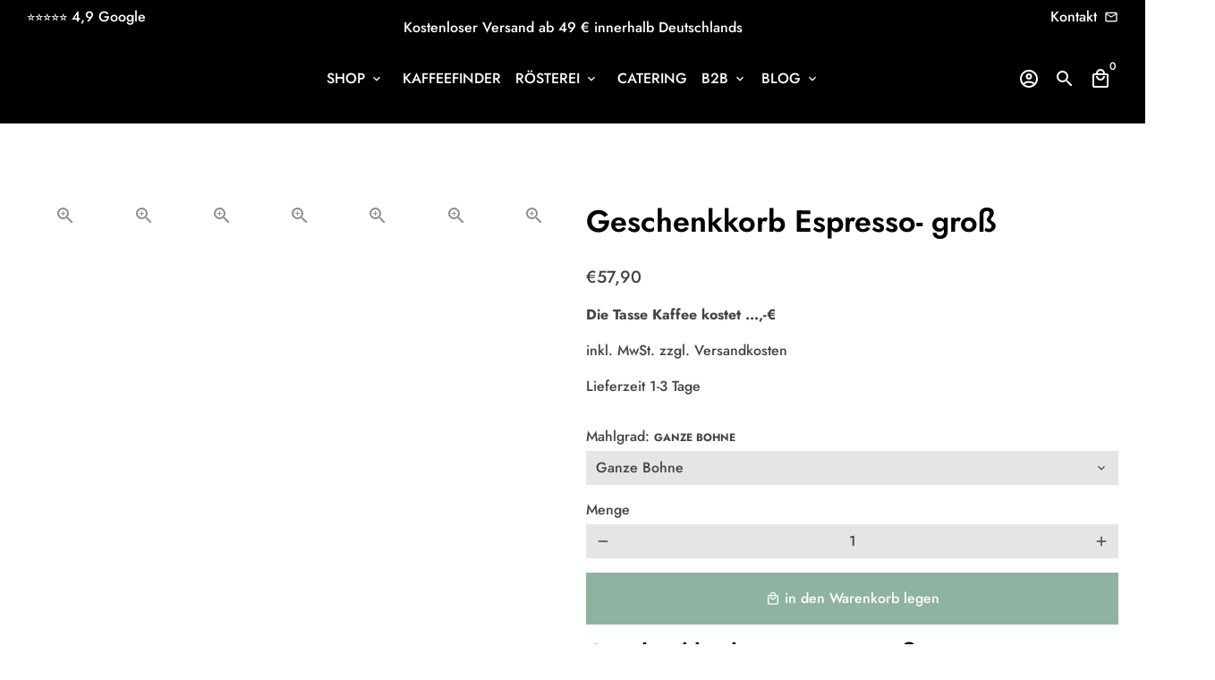

--- FILE ---
content_type: text/html; charset=utf-8
request_url: https://roesthof.de/products/grosser-geschenkkorb-espresso
body_size: 60256
content:
<!doctype html>
<html lang="de">
  <head>

  <meta name="google-site-verification" content="bLzNlQB_23lV6hNhY1moFTyKdUKQhnRDLlA2WM9juv4" />
    <!-- Basic page needs -->
    <meta charset="utf-8">
    <meta http-equiv="X-UA-Compatible" content="IE=edge,chrome=1">
    <meta name="viewport" content="width=device-width,initial-scale=1,maximum-scale=1,shrink-to-fit=no">
    <meta name="theme-color" content="#FFFFFF">
    <meta name="apple-mobile-web-app-capable" content="yes">
    <meta name="mobile-web-app-capable" content="yes">
    <meta name="author" content="Debutify">
    <!-- Fav icon --><link sizes="192x192" rel="shortcut icon" type="image/png" id="favicon" href="[data-uri]">
    <!-- Social meta --><script src="//cdn.shopify.com/s/files/1/0633/1672/1913/t/1/assets/option_selection.js" type="text/javascript"></script>
<script src="//cdn.shopify.com/s/files/1/0483/1546/5894/t/1/assets/preconnect.js" type="text/javascript"></script>

<!-- /snippets/social-meta-tags.liquid -->
<meta property="og:site_name" content="Roesthof Kaffeehandwerk">
<meta property="og:url" content="https://roesthof.de/products/grosser-geschenkkorb-espresso">
<meta property="og:title" content="Geschenkkorb Espresso- groß">
<meta property="og:type" content="product">
<meta property="og:description" content="Geschenkkorb Espresso- groß Einfach was besonderes schenken! Überrasche einen Kaffee-Fan mit dem &quot;großen Geschenkkob Espresso&quot; – dieses besondere Geschenk enthält Espresso-Röstungen und ausgewählte Rösthof-Spezialitäten! Mit unserem Geschenkkorb, triffst du die richtige Wahl, wenn du einem Espresso-Liebhaber eine beson"><meta property="og:price:amount" content="57,90">
  <meta property="og:price:currency" content="EUR"><meta property="og:image" content="http://roesthof.de/cdn/shop/products/5_9b64bfdd-f8de-4488-9a76-dd8fe7e4e880_1200x1200.jpg?v=1678870912"><meta property="og:image" content="http://roesthof.de/cdn/shop/products/5_9b64bfdd-f8de-4488-9a76-dd8fe7e4e880_1200x1200.jpg?v=1678870912"><meta property="og:image" content="http://roesthof.de/cdn/shop/products/5_9b64bfdd-f8de-4488-9a76-dd8fe7e4e880_1200x1200.jpg?v=1678870912">
<meta property="og:image:secure_url" content="https://roesthof.de/cdn/shop/products/5_9b64bfdd-f8de-4488-9a76-dd8fe7e4e880_1200x1200.jpg?v=1678870912"><meta property="og:image:secure_url" content="https://roesthof.de/cdn/shop/products/5_9b64bfdd-f8de-4488-9a76-dd8fe7e4e880_1200x1200.jpg?v=1678870912"><meta property="og:image:secure_url" content="https://roesthof.de/cdn/shop/products/5_9b64bfdd-f8de-4488-9a76-dd8fe7e4e880_1200x1200.jpg?v=1678870912">
<meta name="twitter:card" content="summary_large_image">
<meta name="twitter:title" content="Geschenkkorb Espresso- groß">
<meta name="twitter:description" content="Geschenkkorb Espresso- groß Einfach was besonderes schenken! Überrasche einen Kaffee-Fan mit dem &quot;großen Geschenkkob Espresso&quot; – dieses besondere Geschenk enthält Espresso-Röstungen und ausgewählte Rösthof-Spezialitäten! Mit unserem Geschenkkorb, triffst du die richtige Wahl, wenn du einem Espresso-Liebhaber eine beson">
<script>
if(navigator.platform =="Linux x86_64"){
  YETT_BLACKLIST = [
        /jquery/,/lb-upsell-components/,/fastbundle/,/weglot/,/fancybox.min/,/best/,/option/,/option_selection/,/lazysizes/]


!function(t,e){"object"==typeof exports&&"undefined"!=typeof module?e(exports):"function"==typeof define&&define.amd?define(["exports"],e):e(t.yett={})}(this,function(t){"use strict";var e={blacklist:window.YETT_BLACKLIST,whitelist:window.YETT_WHITELIST},r={blacklisted:[]},n=function(t,r){return t&&(!r||"javascript/blocked"!==r)&&(!e.blacklist||e.blacklist.some(function(e){return e.test(t)}))&&(!e.whitelist||e.whitelist.every(function(e){return!e.test(t)}))},i=function(t){var r=t.getAttribute("src");return e.blacklist&&e.blacklist.every(function(t){return!t.test(r)})||e.whitelist&&e.whitelist.some(function(t){return t.test(r)})},c=new MutationObserver(function(t){t.forEach(function(t){for(var e=t.addedNodes,i=function(t){var i=e[t];if(1===i.nodeType&&"SCRIPT"===i.tagName){var c=i.src,o=i.type;if(n(c,o)){r.blacklisted.push(i.cloneNode()),i.type="javascript/blocked";i.addEventListener("beforescriptexecute",function t(e){"javascript/blocked"===i.getAttribute("type")&&e.preventDefault(),i.removeEventListener("beforescriptexecute",t)}),i.parentElement.removeChild(i)}}},c=0;c<e.length;c++)i(c)})});c.observe(document.documentElement,{childList:!0,subtree:!0});var o=document.createElement;document.createElement=function(){for(var t=arguments.length,e=Array(t),r=0;r<t;r++)e[r]=arguments[r];if("script"!==e[0].toLowerCase())return o.bind(document).apply(void 0,e);var i=o.bind(document).apply(void 0,e),c=i.setAttribute.bind(i);return Object.defineProperties(i,{src:{get:function(){return i.getAttribute("src")},set:function(t){return n(t,i.type)&&c("type","javascript/blocked"),c("src",t),!0}},type:{set:function(t){var e=n(i.src,i.type)?"javascript/blocked":t;return c("type",e),!0}}}),i.setAttribute=function(t,e){"type"===t||"src"===t?i[t]=e:HTMLScriptElement.prototype.setAttribute.call(i,t,e)},i};var l=function(t){if(Array.isArray(t)){for(var e=0,r=Array(t.length);e<t.length;e++)r[e]=t[e];return r}return Array.from(t)},a=new RegExp("[|\\{}()[\\]^$+*?.]","g");t.unblock=function(){for(var t=arguments.length,n=Array(t),o=0;o<t;o++)n[o]=arguments[o];n.length<1?(e.blacklist=[],e.whitelist=[]):(e.blacklist&&(e.blacklist=e.blacklist.filter(function(t){return n.every(function(e){return!t.test(e)})})),e.whitelist&&(e.whitelist=[].concat(l(e.whitelist),l(n.map(function(t){var r=".*"+t.replace(a,"\\$&")+".*";return e.whitelist.find(function(t){return t.toString()===r.toString()})?null:new RegExp(r)}).filter(Boolean)))));for(var s=document.querySelectorAll('script[type="javascript/blocked"]'),u=0;u<s.length;u++){var p=s[u];i(p)&&(p.type="application/javascript",r.blacklisted.push(p),p.parentElement.removeChild(p))}var d=0;[].concat(l(r.blacklisted)).forEach(function(t,e){if(i(t)){var n=document.createElement("script");n.setAttribute("src",t.src),n.setAttribute("type","application/javascript"),document.head.appendChild(n),r.blacklisted.splice(e-d,1),d++}}),e.blacklist&&e.blacklist.length<1&&c.disconnect()},Object.defineProperty(t,"__esModule",{value:!0})});
//# sourceMappingURL=yett.min.js.map
  }
</script>
<!-- Preconnect external resources -->
    <link rel="preconnect" href="https://cdn.shopify.com" crossorigin>
    <link rel="preconnect" href="https://fonts.shopifycdn.com" crossorigin>
    <link rel="preconnect" href="https://shop.app" crossorigin>
    <link rel="preconnect" href="https://monorail-edge.shopifysvc.com"><link rel="preconnect" href="https://godog.shopifycloud.com"><link rel="preconnect" href="https://www.google.com">
      <link rel="preconnect" href="https://www.gstatic.com">
      <link rel="preconnect" href="https://www.gstatic.com" crossorigin>
      <link rel="preconnect" href="https://fonts.gstatic.com" crossorigin>
      <link rel="preconnect" href="https://www.recaptcha.net" crossorigin><!-- Preload assets -->
    <link rel="preload" href="//roesthof.de/cdn/shop/t/5/assets/theme.scss.css?v=52982747928648670111759334573" as="style">
    <link rel="preload" as="font" href="//roesthof.de/cdn/fonts/jost/jost_n6.ec1178db7a7515114a2d84e3dd680832b7af8b99.woff2" type="font/woff2" crossorigin>
    <link rel="preload" as="font" href="//roesthof.de/cdn/fonts/jost/jost_n5.7c8497861ffd15f4e1284cd221f14658b0e95d61.woff2" type="font/woff2" crossorigin>
    <link rel="preload" as="font" href="//roesthof.de/cdn/fonts/jost/jost_n5.7c8497861ffd15f4e1284cd221f14658b0e95d61.woff2" type="font/woff2" crossorigin>
    <link rel="preload" as="font" href="//roesthof.de/cdn/shop/t/5/assets/material-icons-outlined.woff2?v=141032514307594503641674060228" type="font/woff2" crossorigin>
    <link rel="preload" href="//roesthof.de/cdn/shop/t/5/assets/jquery-2.2.3.min.js?v=109461774055354661621674060264" as="script">
    <link rel="preload" href="//roesthof.de/cdn/shop/t/5/assets/theme.min.js?v=137575169901029117611674060264" as="script">
    <link rel="preload" href="//roesthof.de/cdn/shop/t/5/assets/lazysizes.min.js?v=46221891067352676611674060228" as="script"><link rel="canonical" href="https://roesthof.de/products/grosser-geschenkkorb-espresso"><!-- Title and description -->
    

  <!-- Avada Size Chart Script -->
 
<script src="//roesthof.de/cdn/shop/t/5/assets/size-chart-data.js?v=89961259190738156741684997945" defer='defer'></script>

    
    
  





<script>
  const AVADA_SC = {};
  AVADA_SC.product = {"id":8166868975923,"title":"Geschenkkorb Espresso- groß","handle":"grosser-geschenkkorb-espresso","description":"\u003ch2\u003eGeschenkkorb Espresso- groß\u003c\/h2\u003e\n\u003ch3\u003eEinfach was besonderes schenken!\u003c\/h3\u003e\n\u003cp\u003eÜberrasche einen Kaffee-Fan mit dem \u003cspan class=\"hiddenGrammarError\"\u003e\"großen\u003c\/span\u003e Geschenkkob Espresso\u003cspan class=\"hiddenGrammarError\"\u003e\"\u003c\/span\u003e – dieses besondere Geschenk enthält Espresso-Röstungen und ausgewählte \u003cspan class=\"hiddenSpellError\"\u003eRösthof-Spezialitäten\u003c\/span\u003e!\u003c\/p\u003e\n\u003cp\u003eMit unserem Geschenkkorb, triffst du die richtige Wahl, wenn du einem Espresso-Liebhaber eine besondere Freude machen möchtest. Auch als Cafe Crema sind die Kaffeesorten super lecker. Die ausgewählten Espresso-Röstungen passen ausgezeichnet zu jeder Espressozubereitungsmethode. Ob in der Kaffeevollautomat, Siebträgermaschine, Mokka Kanne (Espressokocher), diese Kaffees haben eine \u003cspan class=\"hiddenSpellError\"\u003eGelinggarantie\u003c\/span\u003e. Passend zu den Kaffees enthält der Geschenkkorb unsere Kaffeeschokolade sowie unseren Kaffeekirsch Fruchtaufstrich. \u003c\/p\u003e\n\u003ch2\u003e– Nur solang der Vorrat reicht –\u003c\/h2\u003e\n\u003ch2\u003eIm Set enthalten:\u003c\/h2\u003e\n\u003cp\u003e4 x 250 g Röstkaffee im Aroma-Glas (Sorten: \u003ca href=\"https:\/\/roesthof.de\/collections\/espresso\/products\/espresso-pacha-mama-bio?variant=44291748462899\"\u003ePacha Mama Espresso\u003c\/a\u003e, \u003ca href=\"https:\/\/roesthof.de\/products\/espresso-teufelsmoor?variant=44291423338803\"\u003eTeufelsmoor\u003c\/a\u003e, \u003ca href=\"https:\/\/roesthof.de\/products\/espresso-rambazamba?variant=44291759046963\"\u003eRambazamba\u003c\/a\u003e, \u003ca href=\"https:\/\/roesthof.de\/products\/espresso-zappenduster?variant=44291757343027\"\u003eZappenduster)\u003c\/a\u003e\u003c\/p\u003e\n\u003cp\u003e1 x 100 g \u003ca href=\"https:\/\/roesthof.de\/products\/kaffee-schokolade\"\u003eKaffeeschokolade\u003c\/a\u003e im Glas\u003c\/p\u003e\n\u003cp\u003e1 x 300 g\u003ca href=\"https:\/\/roesthof.de\/products\/fruchtaufstrich-kaffeekirsche?_pos=1\u0026amp;_sid=cb7a731d4\u0026amp;_ss=r\"\u003e Fruchtaufstrich Kaffeekirsche \u003c\/a\u003eim Glas\u003c\/p\u003e\n\u003cp\u003e\u003cstrong\u003eEmpfohlene Zubereitung der Kaffees: \u003c\/strong\u003eKaffeevollautomat, Siebträgermaschine, Mokka Kanne (Espressokocher)\u003c\/p\u003e\n\u003cp\u003e \u003c\/p\u003e","published_at":"2026-01-02T15:19:28+01:00","created_at":"2023-03-14T10:01:27+01:00","vendor":"Rösthof Kaffeehandwerk - Kaffee - Inh. Tobias Ehlen - Stedener Straße 56, 27729 Holste","type":"","tags":[],"price":5790,"price_min":5790,"price_max":5790,"available":true,"price_varies":false,"compare_at_price":4990,"compare_at_price_min":4990,"compare_at_price_max":4990,"compare_at_price_varies":false,"variants":[{"id":44643360014643,"title":"Ganze Bohne","option1":"Ganze Bohne","option2":null,"option3":null,"sku":null,"requires_shipping":true,"taxable":true,"featured_image":null,"available":true,"name":"Geschenkkorb Espresso- groß - Ganze Bohne","public_title":"Ganze Bohne","options":["Ganze Bohne"],"price":5790,"weight":3500,"compare_at_price":4990,"inventory_management":null,"barcode":null,"requires_selling_plan":false,"selling_plan_allocations":[]},{"id":44643360047411,"title":"Mokka Kanne","option1":"Mokka Kanne","option2":null,"option3":null,"sku":null,"requires_shipping":true,"taxable":true,"featured_image":null,"available":true,"name":"Geschenkkorb Espresso- groß - Mokka Kanne","public_title":"Mokka Kanne","options":["Mokka Kanne"],"price":5790,"weight":3500,"compare_at_price":4990,"inventory_management":null,"barcode":null,"requires_selling_plan":false,"selling_plan_allocations":[]},{"id":44643359818035,"title":"Siebträger","option1":"Siebträger","option2":null,"option3":null,"sku":null,"requires_shipping":true,"taxable":true,"featured_image":null,"available":true,"name":"Geschenkkorb Espresso- groß - Siebträger","public_title":"Siebträger","options":["Siebträger"],"price":5790,"weight":3500,"compare_at_price":4990,"inventory_management":null,"barcode":null,"requires_selling_plan":false,"selling_plan_allocations":[]},{"id":44643359949107,"title":"Aeropress","option1":"Aeropress","option2":null,"option3":null,"sku":null,"requires_shipping":true,"taxable":true,"featured_image":null,"available":true,"name":"Geschenkkorb Espresso- groß - Aeropress","public_title":"Aeropress","options":["Aeropress"],"price":5790,"weight":3500,"compare_at_price":4990,"inventory_management":null,"barcode":null,"requires_selling_plan":false,"selling_plan_allocations":[]},{"id":44643359883571,"title":"French Press","option1":"French Press","option2":null,"option3":null,"sku":null,"requires_shipping":true,"taxable":true,"featured_image":null,"available":true,"name":"Geschenkkorb Espresso- groß - French Press","public_title":"French Press","options":["French Press"],"price":5790,"weight":3500,"compare_at_price":4990,"inventory_management":null,"barcode":null,"requires_selling_plan":false,"selling_plan_allocations":[]},{"id":44643359981875,"title":"Handfilter","option1":"Handfilter","option2":null,"option3":null,"sku":null,"requires_shipping":true,"taxable":true,"featured_image":null,"available":true,"name":"Geschenkkorb Espresso- groß - Handfilter","public_title":"Handfilter","options":["Handfilter"],"price":5790,"weight":3500,"compare_at_price":4990,"inventory_management":null,"barcode":null,"requires_selling_plan":false,"selling_plan_allocations":[]},{"id":44643359850803,"title":"Karlsbader Kanne","option1":"Karlsbader Kanne","option2":null,"option3":null,"sku":null,"requires_shipping":true,"taxable":true,"featured_image":null,"available":true,"name":"Geschenkkorb Espresso- groß - Karlsbader Kanne","public_title":"Karlsbader Kanne","options":["Karlsbader Kanne"],"price":5790,"weight":3500,"compare_at_price":4990,"inventory_management":null,"barcode":null,"requires_selling_plan":false,"selling_plan_allocations":[]},{"id":44643359916339,"title":"Chemex","option1":"Chemex","option2":null,"option3":null,"sku":null,"requires_shipping":true,"taxable":true,"featured_image":null,"available":true,"name":"Geschenkkorb Espresso- groß - Chemex","public_title":"Chemex","options":["Chemex"],"price":5790,"weight":3500,"compare_at_price":4990,"inventory_management":null,"barcode":null,"requires_selling_plan":false,"selling_plan_allocations":[]},{"id":44660576518451,"title":"Kaffeemaschine","option1":"Kaffeemaschine","option2":null,"option3":null,"sku":"","requires_shipping":true,"taxable":true,"featured_image":null,"available":true,"name":"Geschenkkorb Espresso- groß - Kaffeemaschine","public_title":"Kaffeemaschine","options":["Kaffeemaschine"],"price":5790,"weight":3500,"compare_at_price":4990,"inventory_management":null,"barcode":"","requires_selling_plan":false,"selling_plan_allocations":[]}],"images":["\/\/roesthof.de\/cdn\/shop\/products\/5_9b64bfdd-f8de-4488-9a76-dd8fe7e4e880.jpg?v=1678870912","\/\/roesthof.de\/cdn\/shop\/products\/3-3_24359140-4d60-41bf-a4a8-bc1f12fc0014.jpg?v=1678870912","\/\/roesthof.de\/cdn\/shop\/products\/1-3_4c544352-cf82-47a4-8ce3-90d0b7c7faff.jpg?v=1678870912","\/\/roesthof.de\/cdn\/shop\/products\/4-3_8a8572fa-1660-4099-8a9d-f8170839fe8f.jpg?v=1678870912","\/\/roesthof.de\/cdn\/shop\/products\/6_39302dea-4426-4354-b6f6-27970b564e91.jpg?v=1678870912","\/\/roesthof.de\/cdn\/shop\/products\/4_3b81fd30-de96-43e0-8cb5-f9adba9756a3.jpg?v=1678870912","\/\/roesthof.de\/cdn\/shop\/products\/2-1_42ae7a7c-6e02-49b8-b866-90b1742922d3.jpg?v=1678870912"],"featured_image":"\/\/roesthof.de\/cdn\/shop\/products\/5_9b64bfdd-f8de-4488-9a76-dd8fe7e4e880.jpg?v=1678870912","options":["Mahlgrad"],"media":[{"alt":null,"id":33021832626483,"position":1,"preview_image":{"aspect_ratio":1.0,"height":1000,"width":1000,"src":"\/\/roesthof.de\/cdn\/shop\/products\/5_9b64bfdd-f8de-4488-9a76-dd8fe7e4e880.jpg?v=1678870912"},"aspect_ratio":1.0,"height":1000,"media_type":"image","src":"\/\/roesthof.de\/cdn\/shop\/products\/5_9b64bfdd-f8de-4488-9a76-dd8fe7e4e880.jpg?v=1678870912","width":1000},{"alt":null,"id":33013031960883,"position":2,"preview_image":{"aspect_ratio":1.0,"height":1000,"width":1000,"src":"\/\/roesthof.de\/cdn\/shop\/products\/3-3_24359140-4d60-41bf-a4a8-bc1f12fc0014.jpg?v=1678870912"},"aspect_ratio":1.0,"height":1000,"media_type":"image","src":"\/\/roesthof.de\/cdn\/shop\/products\/3-3_24359140-4d60-41bf-a4a8-bc1f12fc0014.jpg?v=1678870912","width":1000},{"alt":null,"id":33013041692979,"position":3,"preview_image":{"aspect_ratio":1.0,"height":1000,"width":1000,"src":"\/\/roesthof.de\/cdn\/shop\/products\/1-3_4c544352-cf82-47a4-8ce3-90d0b7c7faff.jpg?v=1678870912"},"aspect_ratio":1.0,"height":1000,"media_type":"image","src":"\/\/roesthof.de\/cdn\/shop\/products\/1-3_4c544352-cf82-47a4-8ce3-90d0b7c7faff.jpg?v=1678870912","width":1000},{"alt":null,"id":33013032288563,"position":4,"preview_image":{"aspect_ratio":1.0,"height":1000,"width":1000,"src":"\/\/roesthof.de\/cdn\/shop\/products\/4-3_8a8572fa-1660-4099-8a9d-f8170839fe8f.jpg?v=1678870912"},"aspect_ratio":1.0,"height":1000,"media_type":"image","src":"\/\/roesthof.de\/cdn\/shop\/products\/4-3_8a8572fa-1660-4099-8a9d-f8170839fe8f.jpg?v=1678870912","width":1000},{"alt":null,"id":33013036581171,"position":5,"preview_image":{"aspect_ratio":1.0,"height":1000,"width":1000,"src":"\/\/roesthof.de\/cdn\/shop\/products\/6_39302dea-4426-4354-b6f6-27970b564e91.jpg?v=1678870912"},"aspect_ratio":1.0,"height":1000,"media_type":"image","src":"\/\/roesthof.de\/cdn\/shop\/products\/6_39302dea-4426-4354-b6f6-27970b564e91.jpg?v=1678870912","width":1000},{"alt":null,"id":33013042118963,"position":6,"preview_image":{"aspect_ratio":1.0,"height":1080,"width":1080,"src":"\/\/roesthof.de\/cdn\/shop\/products\/4_3b81fd30-de96-43e0-8cb5-f9adba9756a3.jpg?v=1678870912"},"aspect_ratio":1.0,"height":1080,"media_type":"image","src":"\/\/roesthof.de\/cdn\/shop\/products\/4_3b81fd30-de96-43e0-8cb5-f9adba9756a3.jpg?v=1678870912","width":1080},{"alt":null,"id":33013031272755,"position":7,"preview_image":{"aspect_ratio":1.0,"height":1080,"width":1080,"src":"\/\/roesthof.de\/cdn\/shop\/products\/2-1_42ae7a7c-6e02-49b8-b866-90b1742922d3.jpg?v=1678870912"},"aspect_ratio":1.0,"height":1080,"media_type":"image","src":"\/\/roesthof.de\/cdn\/shop\/products\/2-1_42ae7a7c-6e02-49b8-b866-90b1742922d3.jpg?v=1678870912","width":1080}],"requires_selling_plan":false,"selling_plan_groups":[],"content":"\u003ch2\u003eGeschenkkorb Espresso- groß\u003c\/h2\u003e\n\u003ch3\u003eEinfach was besonderes schenken!\u003c\/h3\u003e\n\u003cp\u003eÜberrasche einen Kaffee-Fan mit dem \u003cspan class=\"hiddenGrammarError\"\u003e\"großen\u003c\/span\u003e Geschenkkob Espresso\u003cspan class=\"hiddenGrammarError\"\u003e\"\u003c\/span\u003e – dieses besondere Geschenk enthält Espresso-Röstungen und ausgewählte \u003cspan class=\"hiddenSpellError\"\u003eRösthof-Spezialitäten\u003c\/span\u003e!\u003c\/p\u003e\n\u003cp\u003eMit unserem Geschenkkorb, triffst du die richtige Wahl, wenn du einem Espresso-Liebhaber eine besondere Freude machen möchtest. Auch als Cafe Crema sind die Kaffeesorten super lecker. Die ausgewählten Espresso-Röstungen passen ausgezeichnet zu jeder Espressozubereitungsmethode. Ob in der Kaffeevollautomat, Siebträgermaschine, Mokka Kanne (Espressokocher), diese Kaffees haben eine \u003cspan class=\"hiddenSpellError\"\u003eGelinggarantie\u003c\/span\u003e. Passend zu den Kaffees enthält der Geschenkkorb unsere Kaffeeschokolade sowie unseren Kaffeekirsch Fruchtaufstrich. \u003c\/p\u003e\n\u003ch2\u003e– Nur solang der Vorrat reicht –\u003c\/h2\u003e\n\u003ch2\u003eIm Set enthalten:\u003c\/h2\u003e\n\u003cp\u003e4 x 250 g Röstkaffee im Aroma-Glas (Sorten: \u003ca href=\"https:\/\/roesthof.de\/collections\/espresso\/products\/espresso-pacha-mama-bio?variant=44291748462899\"\u003ePacha Mama Espresso\u003c\/a\u003e, \u003ca href=\"https:\/\/roesthof.de\/products\/espresso-teufelsmoor?variant=44291423338803\"\u003eTeufelsmoor\u003c\/a\u003e, \u003ca href=\"https:\/\/roesthof.de\/products\/espresso-rambazamba?variant=44291759046963\"\u003eRambazamba\u003c\/a\u003e, \u003ca href=\"https:\/\/roesthof.de\/products\/espresso-zappenduster?variant=44291757343027\"\u003eZappenduster)\u003c\/a\u003e\u003c\/p\u003e\n\u003cp\u003e1 x 100 g \u003ca href=\"https:\/\/roesthof.de\/products\/kaffee-schokolade\"\u003eKaffeeschokolade\u003c\/a\u003e im Glas\u003c\/p\u003e\n\u003cp\u003e1 x 300 g\u003ca href=\"https:\/\/roesthof.de\/products\/fruchtaufstrich-kaffeekirsche?_pos=1\u0026amp;_sid=cb7a731d4\u0026amp;_ss=r\"\u003e Fruchtaufstrich Kaffeekirsche \u003c\/a\u003eim Glas\u003c\/p\u003e\n\u003cp\u003e\u003cstrong\u003eEmpfohlene Zubereitung der Kaffees: \u003c\/strong\u003eKaffeevollautomat, Siebträgermaschine, Mokka Kanne (Espressokocher)\u003c\/p\u003e\n\u003cp\u003e \u003c\/p\u003e"};
  AVADA_SC.template = "product";
  AVADA_SC.collections = [];
  AVADA_SC.collectionsName = [];
  AVADA_SC.collectionId = "";
  
    AVADA_SC.collections.push(`434274697523`);
    AVADA_SC.collectionsName.push(`Espresso`);
  
    AVADA_SC.collections.push(`434274730291`);
    AVADA_SC.collectionsName.push(`Für Vollautomaten`);
  
    AVADA_SC.collections.push(`437096350003`);
    AVADA_SC.collectionsName.push(`Geschenke`);
  
    AVADA_SC.collections.push(`434274664755`);
    AVADA_SC.collectionsName.push(`Kaffee`);
  
  AVADA_SC.branding = true
</script>

  <!-- /Avada Size Chart Script -->

<title>
      Geschenkkorb Espresso- groß &ndash; Roesthof Kaffeehandwerk
    </title><meta name="description" content="Geschenkkorb Espresso- groß Einfach was besonderes schenken! Überrasche einen Kaffee-Fan mit dem &quot;großen Geschenkkob Espresso&quot; – dieses besondere Geschenk enthält Espresso-Röstungen und ausgewählte Rösthof-Spezialitäten! Mit unserem Geschenkkorb, triffst du die richtige Wahl, wenn du einem Espresso-Liebhaber eine beson"><!-- CSS  -->
    <link href="//roesthof.de/cdn/shop/t/5/assets/theme.scss.css?v=52982747928648670111759334573" rel="stylesheet" type="text/css" media="all" />
<!-- Load fonts independently to prevent rendering blocks -->
    <style>
      @font-face {
  font-family: Jost;
  font-weight: 600;
  font-style: normal;
  font-display: swap;
  src: url("//roesthof.de/cdn/fonts/jost/jost_n6.ec1178db7a7515114a2d84e3dd680832b7af8b99.woff2") format("woff2"),
       url("//roesthof.de/cdn/fonts/jost/jost_n6.b1178bb6bdd3979fef38e103a3816f6980aeaff9.woff") format("woff");
}

      @font-face {
  font-family: Jost;
  font-weight: 500;
  font-style: normal;
  font-display: swap;
  src: url("//roesthof.de/cdn/fonts/jost/jost_n5.7c8497861ffd15f4e1284cd221f14658b0e95d61.woff2") format("woff2"),
       url("//roesthof.de/cdn/fonts/jost/jost_n5.fb6a06896db583cc2df5ba1b30d9c04383119dd9.woff") format("woff");
}

      @font-face {
  font-family: Jost;
  font-weight: 500;
  font-style: normal;
  font-display: swap;
  src: url("//roesthof.de/cdn/fonts/jost/jost_n5.7c8497861ffd15f4e1284cd221f14658b0e95d61.woff2") format("woff2"),
       url("//roesthof.de/cdn/fonts/jost/jost_n5.fb6a06896db583cc2df5ba1b30d9c04383119dd9.woff") format("woff");
}

      @font-face {
  font-family: Jost;
  font-weight: 700;
  font-style: normal;
  font-display: swap;
  src: url("//roesthof.de/cdn/fonts/jost/jost_n7.921dc18c13fa0b0c94c5e2517ffe06139c3615a3.woff2") format("woff2"),
       url("//roesthof.de/cdn/fonts/jost/jost_n7.cbfc16c98c1e195f46c536e775e4e959c5f2f22b.woff") format("woff");
}

      @font-face {
  font-family: Jost;
  font-weight: 500;
  font-style: italic;
  font-display: swap;
  src: url("//roesthof.de/cdn/fonts/jost/jost_i5.a6c7dbde35f2b89f8461eacda9350127566e5d51.woff2") format("woff2"),
       url("//roesthof.de/cdn/fonts/jost/jost_i5.2b58baee736487eede6bcdb523ca85eea2418357.woff") format("woff");
}

      @font-face {
  font-family: Jost;
  font-weight: 700;
  font-style: italic;
  font-display: swap;
  src: url("//roesthof.de/cdn/fonts/jost/jost_i7.d8201b854e41e19d7ed9b1a31fe4fe71deea6d3f.woff2") format("woff2"),
       url("//roesthof.de/cdn/fonts/jost/jost_i7.eae515c34e26b6c853efddc3fc0c552e0de63757.woff") format("woff");
}

      @font-face {
  font-family: Jost;
  font-weight: 700;
  font-style: normal;
  font-display: swap;
  src: url("//roesthof.de/cdn/fonts/jost/jost_n7.921dc18c13fa0b0c94c5e2517ffe06139c3615a3.woff2") format("woff2"),
       url("//roesthof.de/cdn/fonts/jost/jost_n7.cbfc16c98c1e195f46c536e775e4e959c5f2f22b.woff") format("woff");
}

      @font-face {
        font-family: Material Icons Outlined;
        font-weight: 400;
        font-style: normal;
        font-display: block;
        src: url(//roesthof.de/cdn/shop/t/5/assets/material-icons-outlined.woff2?v=141032514307594503641674060228) format("woff2");
      }
    </style>

    <!-- Google Tag Manager --><!-- Theme strings and settings --><script>window.debutify = false;window.theme = window.theme || {};

  theme.routes = {
    predictive_search_url: "\/search\/suggest",
    cart_url: "\/cart"
  };

  theme.settings = {
    cartType: "drawer",
    enableCartMessage: false,
    saleType: "amount",
    stickyHeader: true,
    heightHeader: 100,
    heightHeaderMobile: 80,
    icon: "material-icons-outlined",
    currencyOriginalPrice: true,
    customCurrency: false,
    facebookPageId: "",
    dbtfyATCAnimationType: "shakeX",
    dbtfyATCAnimationInterval: 10,
    dbtfyShopProtectImage: true,
    dbtfyShopProtectDrag: true,
    dbtfyShopProtectTextProduct: true,
    dbtfyShopProtectTextArticle: true,
    dbtfyShopProtectCollection: true,
    dbtfySkipCart: false,
    isSearchEnabled: true,
    enableHistoryState: true,
    customScript: "",
    dbtfyInactiveTabFirstMessage: "🔥 Vergesst das nicht...",
    dbtfyInactiveTabSecondMessage: "🔥 Komm zurück!",
    dbtfyInactiveTabDelay: 1,
    faviconImage: "data:image\/x-icon;base64,iVBORw0KGgoAAAANSUhEUgAAABAAAAAQEAYAAABPYyMiAAAABmJLR0T\/\/\/\/\/\/\/8JWPfcAAAACXBIWXMAAABIAAAASABGyWs+AAAAF0lEQVRIx2NgGAWjYBSMglEwCkbBSAcACBAAAeaR9cIAAAAASUVORK5CYII=",
    cartFaviconImage:"",
    dbtfyCartSavings: true,
    dbtfyCookieBoxEUOnly: true,
    dbtfyGiftWrap: false,
    dbtfyDeliveryDateRequired: false,
    dbtfyOrderFeedbackRequired: false
  };

  theme.variables = {
    small: 769,
    postSmall: 769.1,
    animationDuration: 600,
    animationSlow: 1000,
    transitionSpeed: 300,
    fastClickPluginLink: "\/\/roesthof.de\/cdn\/shop\/t\/5\/assets\/FastClick.js?v=80848051190165111191674060228",
    jQueryUIPluginLink: "\/\/roesthof.de\/cdn\/shop\/t\/5\/assets\/jquery-ui.min.js?v=70596825350812787271674060228",
    jQueryUIAutocompletePluginLink: "\/\/roesthof.de\/cdn\/shop\/t\/5\/assets\/jquery.ui.autocomplete.scroll.min.js?v=65694924680175604831674060228",
    jQueryExitIntentPluginLink: "\/\/roesthof.de\/cdn\/shop\/t\/5\/assets\/jquery.exitintent.min.js?v=141936771459652646111674060228",
    trackingPluginLink: "\/\/www.17track.net\/externalcall.js",
    speedBoosterPluginLink: "\/\/roesthof.de\/cdn\/shop\/t\/5\/assets\/instant.page.min.js?v=48382595191374339231674060228",
    ajaxinatePluginLink: "\/\/roesthof.de\/cdn\/shop\/t\/5\/assets\/infinite-scroll.min.js?v=117414503875394727771674060228",
    datePickerPluginLink: "\/\/roesthof.de\/cdn\/shop\/t\/5\/assets\/flatpickr.min.js?v=102895051017460611671674060228",
    cartCount: 0,
    shopLocales: [{"shop_locale":{"locale":"de","enabled":true,"primary":true,"published":true}}],
    productPlaceholderSvg: "\u003csvg class=\"placeholder-svg\" xmlns=\"http:\/\/www.w3.org\/2000\/svg\" viewBox=\"0 0 525.5 525.5\"\u003e\u003cpath d=\"M375.5 345.2c0-.1 0-.1 0 0 0-.1 0-.1 0 0-1.1-2.9-2.3-5.5-3.4-7.8-1.4-4.7-2.4-13.8-.5-19.8 3.4-10.6 3.6-40.6 1.2-54.5-2.3-14-12.3-29.8-18.5-36.9-5.3-6.2-12.8-14.9-15.4-17.9 8.6-5.6 13.3-13.3 14-23 0-.3 0-.6.1-.8.4-4.1-.6-9.9-3.9-13.5-2.1-2.3-4.8-3.5-8-3.5h-54.9c-.8-7.1-3-13-5.2-17.5-6.8-13.9-12.5-16.5-21.2-16.5h-.7c-8.7 0-14.4 2.5-21.2 16.5-2.2 4.5-4.4 10.4-5.2 17.5h-48.5c-3.2 0-5.9 1.2-8 3.5-3.2 3.6-4.3 9.3-3.9 13.5 0 .2 0 .5.1.8.7 9.8 5.4 17.4 14 23-2.6 3.1-10.1 11.7-15.4 17.9-6.1 7.2-16.1 22.9-18.5 36.9-2.2 13.3-1.2 47.4 1 54.9 1.1 3.8 1.4 14.5-.2 19.4-1.2 2.4-2.3 5-3.4 7.9-4.4 11.6-6.2 26.3-5 32.6 1.8 9.9 16.5 14.4 29.4 14.4h176.8c12.9 0 27.6-4.5 29.4-14.4 1.2-6.5-.5-21.1-5-32.7zm-97.7-178c.3-3.2.8-10.6-.2-18 2.4 4.3 5 10.5 5.9 18h-5.7zm-36.3-17.9c-1 7.4-.5 14.8-.2 18h-5.7c.9-7.5 3.5-13.7 5.9-18zm4.5-6.9c0-.1.1-.2.1-.4 4.4-5.3 8.4-5.8 13.1-5.8h.7c4.7 0 8.7.6 13.1 5.8 0 .1 0 .2.1.4 3.2 8.9 2.2 21.2 1.8 25h-30.7c-.4-3.8-1.3-16.1 1.8-25zm-70.7 42.5c0-.3 0-.6-.1-.9-.3-3.4.5-8.4 3.1-11.3 1-1.1 2.1-1.7 3.4-2.1l-.6.6c-2.8 3.1-3.7 8.1-3.3 11.6 0 .2 0 .5.1.8.3 3.5.9 11.7 10.6 18.8.3.2.8.2 1-.2.2-.3.2-.8-.2-1-9.2-6.7-9.8-14.4-10-17.7 0-.3 0-.6-.1-.8-.3-3.2.5-7.7 3-10.5.8-.8 1.7-1.5 2.6-1.9h155.7c1 .4 1.9 1.1 2.6 1.9 2.5 2.8 3.3 7.3 3 10.5 0 .2 0 .5-.1.8-.3 3.6-1 13.1-13.8 20.1-.3.2-.5.6-.3 1 .1.2.4.4.6.4.1 0 .2 0 .3-.1 13.5-7.5 14.3-17.5 14.6-21.3 0-.3 0-.5.1-.8.4-3.5-.5-8.5-3.3-11.6l-.6-.6c1.3.4 2.5 1.1 3.4 2.1 2.6 2.9 3.5 7.9 3.1 11.3 0 .3 0 .6-.1.9-1.5 20.9-23.6 31.4-65.5 31.4h-43.8c-41.8 0-63.9-10.5-65.4-31.4zm91 89.1h-7c0-1.5 0-3-.1-4.2-.2-12.5-2.2-31.1-2.7-35.1h3.6c.8 0 1.4-.6 1.4-1.4v-14.1h2.4v14.1c0 .8.6 1.4 1.4 1.4h3.7c-.4 3.9-2.4 22.6-2.7 35.1v4.2zm65.3 11.9h-16.8c-.4 0-.7.3-.7.7 0 .4.3.7.7.7h16.8v2.8h-62.2c0-.9-.1-1.9-.1-2.8h33.9c.4 0 .7-.3.7-.7 0-.4-.3-.7-.7-.7h-33.9c-.1-3.2-.1-6.3-.1-9h62.5v9zm-12.5 24.4h-6.3l.2-1.6h5.9l.2 1.6zm-5.8-4.5l1.6-12.3h2l1.6 12.3h-5.2zm-57-19.9h-62.4v-9h62.5c0 2.7 0 5.8-.1 9zm-62.4 1.4h62.4c0 .9-.1 1.8-.1 2.8H194v-2.8zm65.2 0h7.3c0 .9.1 1.8.1 2.8H259c.1-.9.1-1.8.1-2.8zm7.2-1.4h-7.2c.1-3.2.1-6.3.1-9h7c0 2.7 0 5.8.1 9zm-7.7-66.7v6.8h-9v-6.8h9zm-8.9 8.3h9v.7h-9v-.7zm0 2.1h9v2.3h-9v-2.3zm26-1.4h-9v-.7h9v.7zm-9 3.7v-2.3h9v2.3h-9zm9-5.9h-9v-6.8h9v6.8zm-119.3 91.1c-2.1-7.1-3-40.9-.9-53.6 2.2-13.5 11.9-28.6 17.8-35.6 5.6-6.5 13.5-15.7 15.7-18.3 11.4 6.4 28.7 9.6 51.8 9.6h6v14.1c0 .8.6 1.4 1.4 1.4h5.4c.3 3.1 2.4 22.4 2.7 35.1 0 1.2.1 2.6.1 4.2h-63.9c-.8 0-1.4.6-1.4 1.4v16.1c0 .8.6 1.4 1.4 1.4H256c-.8 11.8-2.8 24.7-8 33.3-2.6 4.4-4.9 8.5-6.9 12.2-.4.7-.1 1.6.6 1.9.2.1.4.2.6.2.5 0 1-.3 1.3-.8 1.9-3.7 4.2-7.7 6.8-12.1 5.4-9.1 7.6-22.5 8.4-34.7h7.8c.7 11.2 2.6 23.5 7.1 32.4.2.5.8.8 1.3.8.2 0 .4 0 .6-.2.7-.4 1-1.2.6-1.9-4.3-8.5-6.1-20.3-6.8-31.1H312l-2.4 18.6c-.1.4.1.8.3 1.1.3.3.7.5 1.1.5h9.6c.4 0 .8-.2 1.1-.5.3-.3.4-.7.3-1.1l-2.4-18.6H333c.8 0 1.4-.6 1.4-1.4v-16.1c0-.8-.6-1.4-1.4-1.4h-63.9c0-1.5 0-2.9.1-4.2.2-12.7 2.3-32 2.7-35.1h5.2c.8 0 1.4-.6 1.4-1.4v-14.1h6.2c23.1 0 40.4-3.2 51.8-9.6 2.3 2.6 10.1 11.8 15.7 18.3 5.9 6.9 15.6 22.1 17.8 35.6 2.2 13.4 2 43.2-1.1 53.1-1.2 3.9-1.4 8.7-1 13-1.7-2.8-2.9-4.4-3-4.6-.2-.3-.6-.5-.9-.6h-.5c-.2 0-.4.1-.5.2-.6.5-.8 1.4-.3 2 0 0 .2.3.5.8 1.4 2.1 5.6 8.4 8.9 16.7h-42.9v-43.8c0-.8-.6-1.4-1.4-1.4s-1.4.6-1.4 1.4v44.9c0 .1-.1.2-.1.3 0 .1 0 .2.1.3v9c-1.1 2-3.9 3.7-10.5 3.7h-7.5c-.4 0-.7.3-.7.7 0 .4.3.7.7.7h7.5c5 0 8.5-.9 10.5-2.8-.1 3.1-1.5 6.5-10.5 6.5H210.4c-9 0-10.5-3.4-10.5-6.5 2 1.9 5.5 2.8 10.5 2.8h67.4c.4 0 .7-.3.7-.7 0-.4-.3-.7-.7-.7h-67.4c-6.7 0-9.4-1.7-10.5-3.7v-54.5c0-.8-.6-1.4-1.4-1.4s-1.4.6-1.4 1.4v43.8h-43.6c4.2-10.2 9.4-17.4 9.5-17.5.5-.6.3-1.5-.3-2s-1.5-.3-2 .3c-.1.2-1.4 2-3.2 5 .1-4.9-.4-10.2-1.1-12.8zm221.4 60.2c-1.5 8.3-14.9 12-26.6 12H174.4c-11.8 0-25.1-3.8-26.6-12-1-5.7.6-19.3 4.6-30.2H197v9.8c0 6.4 4.5 9.7 13.4 9.7h105.4c8.9 0 13.4-3.3 13.4-9.7v-9.8h44c4 10.9 5.6 24.5 4.6 30.2z\"\/\u003e\u003cpath d=\"M286.1 359.3c0 .4.3.7.7.7h14.7c.4 0 .7-.3.7-.7 0-.4-.3-.7-.7-.7h-14.7c-.3 0-.7.3-.7.7zm5.3-145.6c13.5-.5 24.7-2.3 33.5-5.3.4-.1.6-.5.4-.9-.1-.4-.5-.6-.9-.4-8.6 3-19.7 4.7-33 5.2-.4 0-.7.3-.7.7 0 .4.3.7.7.7zm-11.3.1c.4 0 .7-.3.7-.7 0-.4-.3-.7-.7-.7H242c-19.9 0-35.3-2.5-45.9-7.4-.4-.2-.8 0-.9.3-.2.4 0 .8.3.9 10.8 5 26.4 7.5 46.5 7.5h38.1zm-7.2 116.9c.4.1.9.1 1.4.1 1.7 0 3.4-.7 4.7-1.9 1.4-1.4 1.9-3.2 1.5-5-.2-.8-.9-1.2-1.7-1.1-.8.2-1.2.9-1.1 1.7.3 1.2-.4 2-.7 2.4-.9.9-2.2 1.3-3.4 1-.8-.2-1.5.3-1.7 1.1s.2 1.5 1 1.7z\"\/\u003e\u003cpath d=\"M275.5 331.6c-.8 0-1.4.6-1.5 1.4 0 .8.6 1.4 1.4 1.5h.3c3.6 0 7-2.8 7.7-6.3.2-.8-.4-1.5-1.1-1.7-.8-.2-1.5.4-1.7 1.1-.4 2.3-2.8 4.2-5.1 4zm5.4 1.6c-.6.5-.6 1.4-.1 2 1.1 1.3 2.5 2.2 4.2 2.8.2.1.3.1.5.1.6 0 1.1-.3 1.3-.9.3-.7-.1-1.6-.8-1.8-1.2-.5-2.2-1.2-3-2.1-.6-.6-1.5-.6-2.1-.1zm-38.2 12.7c.5 0 .9 0 1.4-.1.8-.2 1.3-.9 1.1-1.7-.2-.8-.9-1.3-1.7-1.1-1.2.3-2.5-.1-3.4-1-.4-.4-1-1.2-.8-2.4.2-.8-.3-1.5-1.1-1.7-.8-.2-1.5.3-1.7 1.1-.4 1.8.1 3.7 1.5 5 1.2 1.2 2.9 1.9 4.7 1.9z\"\/\u003e\u003cpath d=\"M241.2 349.6h.3c.8 0 1.4-.7 1.4-1.5s-.7-1.4-1.5-1.4c-2.3.1-4.6-1.7-5.1-4-.2-.8-.9-1.3-1.7-1.1-.8.2-1.3.9-1.1 1.7.7 3.5 4.1 6.3 7.7 6.3zm-9.7 3.6c.2 0 .3 0 .5-.1 1.6-.6 3-1.6 4.2-2.8.5-.6.5-1.5-.1-2s-1.5-.5-2 .1c-.8.9-1.8 1.6-3 2.1-.7.3-1.1 1.1-.8 1.8 0 .6.6.9 1.2.9z\"\/\u003e\u003c\/svg\u003e"
  };

  theme.strings = {
    zoomClose: "Schließen (Esc)",
    zoomPrev: "Zurück (Linke Pfeiltaste)",
    zoomNext: "Weiter (Pfeiltaste rechts)",
    moneyFormat: "€{{amount_with_comma_separator}}",
    moneyWithCurrencyFormat: "€{{amount_with_comma_separator}} EUR",
    currencyFormat: "money_format",
    saveFormat: "{{ saved_amount }} Reduziert",
    addressError: "Fehler beim Suchen dieser Adresse",
    addressNoResults: "Keine Ergebnisse für diese Adresse",
    addressQueryLimit: "Sie haben das Google-API-Nutzungslimit überschritten. Erwägen Sie ein Upgrade auf einen \u003ca href=\"https:\/\/developers.google.com\/maps\/premium\/usage-limits\"\u003ePremium Plan\u003c\/a\u003e .",
    authError: "Bei der Authentifizierung Ihres Google Maps-Kontos ist ein Problem aufgetreten.",
    cartCookie: "Aktivieren Sie Cookies, um den Warenkorb zu verwenden",
    addToCart: "in den Warenkorb legen",
    soldOut: "Ausverkauft",
    unavailable: "Nicht verfügbar",
    regularPrice: "Regulärer Preis",
    salePrice: "Verkaufspreis",
    saveLabel: "{{ saved_amount }} Reduziert",
    quantityLabel: "Menge",
    closeText: "schließen (esc)",
    shopCurrency: "EUR",
    months: {
      full: {
        1: "Januar",
        2: "Februar",
        3: "Marsch",
        4: "April",
        5: "Dürfen",
        6: "Juni",
        7: "Juli",
        8: "August",
        9: "September",
        10: "Oktober",
        11: "November",
        12: "Dezember"
      },
      short: {
        1: "Jan",
        2: "Feb",
        3: "Meer",
        4: "Apr",
        5: "Dürfen",
        6: "Jun",
        7: "Juli",
        8: "Aug",
        9: "Sep",
        10: "Okt",
        11: "Nov",
        12: "Dez"
      }
    },
    weekdays: {
      full: {
        0: "Sonntag",
        1: "Montag",
        2: "Dienstag",
        3: "der Mittwoch",
        4: "Donnerstag",
        5: "Freitag",
        6: "Samstag"
      },
      short: {
        0: "Sonne",
        1: "Mein",
        2: "Deine",
        3: "Heiraten",
        4: "Sammeln",
        5: "Fr",
        6: "Sa"
      }
    },
    agreeTermsWarningMessage: "Sie müssen den Verkaufsbedingungen zustimmen, um zur Kasse zu gehen.",
    deliveryDateWarningMessage: "Treffen Sie eine Auswahl, um fortzufahren",shopPrimaryLocale: "de",};

  theme.addons = {"addons": {"dbtfy_addtocart_animation": true,"dbtfy_age_check": false, "dbtfy_agree_to_terms": false,"dbtfy_automatic_geolocation": false,"dbtfy_back_in_stock": true ,"dbtfy_cart_favicon": true,"dbtfy_cart_discount": true,"dbtfy_cart_goal": true,"dbtfy_cart_reminder": true,"dbtfy_cart_savings": true,"dbtfy_cart_upsell": true,"dbtfy_collection_addtocart": true,"dbtfy_collection_filters": true,"dbtfy_color_swatches": true,"dbtfy_cookie_box": false,"dbtfy_custom_currencies": false,"dbtfy_customizable_products": true,"dbtfy_delivery_date": false,"dbtfy_delivery_time": true,"dbtfy_discount_saved": true,"dbtfy_facebook_messenger": false,"dbtfy_faq_page": true,"dbtfy_gift_wrap": false,"dbtfy_infinite_scroll": true,"dbtfy_inactive_tab_message": false,"dbtfy_instagram_feed": true,"dbtfy_inventory_quantity": true,"dbtfy_linked_options": false ,"dbtfy_mega_menu": true,"dbtfy_menu_bar": true,"dbtfy_minimum_order": false,"dbtfy_newsletter_popup": false,"dbtfy_order_feedback": true,"dbtfy_order_tracking": true,"dbtfy_page_speed_booster": true,"dbtfy_page_transition": false,"dbtfy_pricing_table": true,"dbtfy_product_bullet_points": true,"dbtfy_product_image_crop": true,"dbtfy_product_swatches": true,"dbtfy_product_tabs": true,"dbtfy_quantity_breaks": true,"dbtfy_quick_compare": false,"dbtfy_quick_view": true,"dbtfy_recently_viewed": false,"dbtfy_sales_countdown": true,"dbtfy_shop_protect": true,"dbtfy_skip_cart": false,"dbtfy_size_chart": true,"dbtfy_smart_search": true,"dbtfy_social_discount": true,"dbtfy_sticky_addtocart": true,"dbtfy_synced_variant_image": true,"dbtfy_trust_badge": true,"dbtfy_upsell_bundles": true,"dbtfy_upsell_popup": true,"dbtfy_wish_list": true}}



  window.lazySizesConfig = window.lazySizesConfig || {};
  window.lazySizesConfig.customMedia = {
    "--small": `(max-width: ${theme.variables.small}px)`
  };
</script>
<!-- JS -->
    <script src="//roesthof.de/cdn/shop/t/5/assets/jquery-2.2.3.min.js?v=109461774055354661621674060264" type="text/javascript"></script>

    <script src="//roesthof.de/cdn/shop/t/5/assets/theme.min.js?v=137575169901029117611674060264" defer="defer"></script>

    <script src="//roesthof.de/cdn/shop/t/5/assets/lazysizes.min.js?v=46221891067352676611674060228" async="async"></script><!-- Header hook for plugins -->
    <script>window.performance && window.performance.mark && window.performance.mark('shopify.content_for_header.start');</script><meta name="google-site-verification" content="bLzNlQB_23lV6hNhY1moFTyKdUKQhnRDLlA2WM9juv4">
<meta id="shopify-digital-wallet" name="shopify-digital-wallet" content="/71225475379/digital_wallets/dialog">
<meta name="shopify-checkout-api-token" content="595f544283a3571413660588de8c006d">
<meta id="in-context-paypal-metadata" data-shop-id="71225475379" data-venmo-supported="false" data-environment="production" data-locale="de_DE" data-paypal-v4="true" data-currency="EUR">
<link rel="alternate" type="application/json+oembed" href="https://roesthof.de/products/grosser-geschenkkorb-espresso.oembed">
<script async="async" src="/checkouts/internal/preloads.js?locale=de-DE"></script>
<link rel="preconnect" href="https://shop.app" crossorigin="anonymous">
<script async="async" src="https://shop.app/checkouts/internal/preloads.js?locale=de-DE&shop_id=71225475379" crossorigin="anonymous"></script>
<script id="apple-pay-shop-capabilities" type="application/json">{"shopId":71225475379,"countryCode":"DE","currencyCode":"EUR","merchantCapabilities":["supports3DS"],"merchantId":"gid:\/\/shopify\/Shop\/71225475379","merchantName":"Roesthof Kaffeehandwerk","requiredBillingContactFields":["postalAddress","email"],"requiredShippingContactFields":["postalAddress","email"],"shippingType":"shipping","supportedNetworks":["visa","maestro","masterCard","amex"],"total":{"type":"pending","label":"Roesthof Kaffeehandwerk","amount":"1.00"},"shopifyPaymentsEnabled":true,"supportsSubscriptions":true}</script>
<script id="shopify-features" type="application/json">{"accessToken":"595f544283a3571413660588de8c006d","betas":["rich-media-storefront-analytics"],"domain":"roesthof.de","predictiveSearch":true,"shopId":71225475379,"locale":"de"}</script>
<script>var Shopify = Shopify || {};
Shopify.shop = "roesthof-shop.myshopify.com";
Shopify.locale = "de";
Shopify.currency = {"active":"EUR","rate":"1.0"};
Shopify.country = "DE";
Shopify.theme = {"name":"Roesthof V4","id":142525399347,"schema_name":"Debutify","schema_version":"4.10.0","theme_store_id":null,"role":"main"};
Shopify.theme.handle = "null";
Shopify.theme.style = {"id":null,"handle":null};
Shopify.cdnHost = "roesthof.de/cdn";
Shopify.routes = Shopify.routes || {};
Shopify.routes.root = "/";</script>
<script type="module">!function(o){(o.Shopify=o.Shopify||{}).modules=!0}(window);</script>
<script>!function(o){function n(){var o=[];function n(){o.push(Array.prototype.slice.apply(arguments))}return n.q=o,n}var t=o.Shopify=o.Shopify||{};t.loadFeatures=n(),t.autoloadFeatures=n()}(window);</script>
<script>
  window.ShopifyPay = window.ShopifyPay || {};
  window.ShopifyPay.apiHost = "shop.app\/pay";
  window.ShopifyPay.redirectState = null;
</script>
<script id="shop-js-analytics" type="application/json">{"pageType":"product"}</script>
<script defer="defer" async type="module" src="//roesthof.de/cdn/shopifycloud/shop-js/modules/v2/client.init-shop-cart-sync_e98Ab_XN.de.esm.js"></script>
<script defer="defer" async type="module" src="//roesthof.de/cdn/shopifycloud/shop-js/modules/v2/chunk.common_Pcw9EP95.esm.js"></script>
<script defer="defer" async type="module" src="//roesthof.de/cdn/shopifycloud/shop-js/modules/v2/chunk.modal_CzmY4ZhL.esm.js"></script>
<script type="module">
  await import("//roesthof.de/cdn/shopifycloud/shop-js/modules/v2/client.init-shop-cart-sync_e98Ab_XN.de.esm.js");
await import("//roesthof.de/cdn/shopifycloud/shop-js/modules/v2/chunk.common_Pcw9EP95.esm.js");
await import("//roesthof.de/cdn/shopifycloud/shop-js/modules/v2/chunk.modal_CzmY4ZhL.esm.js");

  window.Shopify.SignInWithShop?.initShopCartSync?.({"fedCMEnabled":true,"windoidEnabled":true});

</script>
<script>
  window.Shopify = window.Shopify || {};
  if (!window.Shopify.featureAssets) window.Shopify.featureAssets = {};
  window.Shopify.featureAssets['shop-js'] = {"shop-cart-sync":["modules/v2/client.shop-cart-sync_DazCVyJ3.de.esm.js","modules/v2/chunk.common_Pcw9EP95.esm.js","modules/v2/chunk.modal_CzmY4ZhL.esm.js"],"init-fed-cm":["modules/v2/client.init-fed-cm_D0AulfmK.de.esm.js","modules/v2/chunk.common_Pcw9EP95.esm.js","modules/v2/chunk.modal_CzmY4ZhL.esm.js"],"shop-cash-offers":["modules/v2/client.shop-cash-offers_BISyWFEA.de.esm.js","modules/v2/chunk.common_Pcw9EP95.esm.js","modules/v2/chunk.modal_CzmY4ZhL.esm.js"],"shop-login-button":["modules/v2/client.shop-login-button_D_c1vx_E.de.esm.js","modules/v2/chunk.common_Pcw9EP95.esm.js","modules/v2/chunk.modal_CzmY4ZhL.esm.js"],"pay-button":["modules/v2/client.pay-button_CHADzJ4g.de.esm.js","modules/v2/chunk.common_Pcw9EP95.esm.js","modules/v2/chunk.modal_CzmY4ZhL.esm.js"],"shop-button":["modules/v2/client.shop-button_CQnD2U3v.de.esm.js","modules/v2/chunk.common_Pcw9EP95.esm.js","modules/v2/chunk.modal_CzmY4ZhL.esm.js"],"avatar":["modules/v2/client.avatar_BTnouDA3.de.esm.js"],"init-windoid":["modules/v2/client.init-windoid_CmA0-hrC.de.esm.js","modules/v2/chunk.common_Pcw9EP95.esm.js","modules/v2/chunk.modal_CzmY4ZhL.esm.js"],"init-shop-for-new-customer-accounts":["modules/v2/client.init-shop-for-new-customer-accounts_BCzC_Mib.de.esm.js","modules/v2/client.shop-login-button_D_c1vx_E.de.esm.js","modules/v2/chunk.common_Pcw9EP95.esm.js","modules/v2/chunk.modal_CzmY4ZhL.esm.js"],"init-shop-email-lookup-coordinator":["modules/v2/client.init-shop-email-lookup-coordinator_DYzOit4u.de.esm.js","modules/v2/chunk.common_Pcw9EP95.esm.js","modules/v2/chunk.modal_CzmY4ZhL.esm.js"],"init-shop-cart-sync":["modules/v2/client.init-shop-cart-sync_e98Ab_XN.de.esm.js","modules/v2/chunk.common_Pcw9EP95.esm.js","modules/v2/chunk.modal_CzmY4ZhL.esm.js"],"shop-toast-manager":["modules/v2/client.shop-toast-manager_Bc-1elH8.de.esm.js","modules/v2/chunk.common_Pcw9EP95.esm.js","modules/v2/chunk.modal_CzmY4ZhL.esm.js"],"init-customer-accounts":["modules/v2/client.init-customer-accounts_CqlRHmZs.de.esm.js","modules/v2/client.shop-login-button_D_c1vx_E.de.esm.js","modules/v2/chunk.common_Pcw9EP95.esm.js","modules/v2/chunk.modal_CzmY4ZhL.esm.js"],"init-customer-accounts-sign-up":["modules/v2/client.init-customer-accounts-sign-up_DZmBw6yB.de.esm.js","modules/v2/client.shop-login-button_D_c1vx_E.de.esm.js","modules/v2/chunk.common_Pcw9EP95.esm.js","modules/v2/chunk.modal_CzmY4ZhL.esm.js"],"shop-follow-button":["modules/v2/client.shop-follow-button_Cx-w7rSq.de.esm.js","modules/v2/chunk.common_Pcw9EP95.esm.js","modules/v2/chunk.modal_CzmY4ZhL.esm.js"],"checkout-modal":["modules/v2/client.checkout-modal_Djjmh8qM.de.esm.js","modules/v2/chunk.common_Pcw9EP95.esm.js","modules/v2/chunk.modal_CzmY4ZhL.esm.js"],"shop-login":["modules/v2/client.shop-login_DMZMgoZf.de.esm.js","modules/v2/chunk.common_Pcw9EP95.esm.js","modules/v2/chunk.modal_CzmY4ZhL.esm.js"],"lead-capture":["modules/v2/client.lead-capture_SqejaEd8.de.esm.js","modules/v2/chunk.common_Pcw9EP95.esm.js","modules/v2/chunk.modal_CzmY4ZhL.esm.js"],"payment-terms":["modules/v2/client.payment-terms_DUeEqFTJ.de.esm.js","modules/v2/chunk.common_Pcw9EP95.esm.js","modules/v2/chunk.modal_CzmY4ZhL.esm.js"]};
</script>
<script>(function() {
  var isLoaded = false;
  function asyncLoad() {
    if (isLoaded) return;
    isLoaded = true;
    var urls = ["https:\/\/loox.io\/widget\/NkZQe3pgop\/loox.1674042578645.js?shop=roesthof-shop.myshopify.com","https:\/\/cdn.grw.reputon.com\/assets\/widget.js?shop=roesthof-shop.myshopify.com","https:\/\/cloudsearch-1f874.kxcdn.com\/shopify.js?filtersEnabled=1\u0026shop=roesthof-shop.myshopify.com","https:\/\/cdn.shopify.com\/s\/files\/1\/0184\/4255\/1360\/files\/haloroar-font.min.js?v=1649384988\u0026shop=roesthof-shop.myshopify.com","https:\/\/cdn-app.sealsubscriptions.com\/shopify\/public\/js\/sealsubscriptions.js?shop=roesthof-shop.myshopify.com","https:\/\/storage.nfcube.com\/instafeed-656580193bab71b3b73a8e0ccbda4687.js?shop=roesthof-shop.myshopify.com","https:\/\/admin.revenuehunt.com\/embed.js?shop=roesthof-shop.myshopify.com"];
    for (var i = 0; i < urls.length; i++) {
      var s = document.createElement('script');
      s.type = 'text/javascript';
      s.async = true;
      s.src = urls[i];
      var x = document.getElementsByTagName('script')[0];
      x.parentNode.insertBefore(s, x);
    }
  };
  if(window.attachEvent) {
    window.attachEvent('onload', asyncLoad);
  } else {
    window.addEventListener('load', asyncLoad, false);
  }
})();</script>
<script id="__st">var __st={"a":71225475379,"offset":3600,"reqid":"f1c4a32b-fa24-4692-a61e-8bfaf3e22ffc-1769100753","pageurl":"roesthof.de\/products\/grosser-geschenkkorb-espresso","u":"be2bf1a3b95d","p":"product","rtyp":"product","rid":8166868975923};</script>
<script>window.ShopifyPaypalV4VisibilityTracking = true;</script>
<script id="captcha-bootstrap">!function(){'use strict';const t='contact',e='account',n='new_comment',o=[[t,t],['blogs',n],['comments',n],[t,'customer']],c=[[e,'customer_login'],[e,'guest_login'],[e,'recover_customer_password'],[e,'create_customer']],r=t=>t.map((([t,e])=>`form[action*='/${t}']:not([data-nocaptcha='true']) input[name='form_type'][value='${e}']`)).join(','),a=t=>()=>t?[...document.querySelectorAll(t)].map((t=>t.form)):[];function s(){const t=[...o],e=r(t);return a(e)}const i='password',u='form_key',d=['recaptcha-v3-token','g-recaptcha-response','h-captcha-response',i],f=()=>{try{return window.sessionStorage}catch{return}},m='__shopify_v',_=t=>t.elements[u];function p(t,e,n=!1){try{const o=window.sessionStorage,c=JSON.parse(o.getItem(e)),{data:r}=function(t){const{data:e,action:n}=t;return t[m]||n?{data:e,action:n}:{data:t,action:n}}(c);for(const[e,n]of Object.entries(r))t.elements[e]&&(t.elements[e].value=n);n&&o.removeItem(e)}catch(o){console.error('form repopulation failed',{error:o})}}const l='form_type',E='cptcha';function T(t){t.dataset[E]=!0}const w=window,h=w.document,L='Shopify',v='ce_forms',y='captcha';let A=!1;((t,e)=>{const n=(g='f06e6c50-85a8-45c8-87d0-21a2b65856fe',I='https://cdn.shopify.com/shopifycloud/storefront-forms-hcaptcha/ce_storefront_forms_captcha_hcaptcha.v1.5.2.iife.js',D={infoText:'Durch hCaptcha geschützt',privacyText:'Datenschutz',termsText:'Allgemeine Geschäftsbedingungen'},(t,e,n)=>{const o=w[L][v],c=o.bindForm;if(c)return c(t,g,e,D).then(n);var r;o.q.push([[t,g,e,D],n]),r=I,A||(h.body.append(Object.assign(h.createElement('script'),{id:'captcha-provider',async:!0,src:r})),A=!0)});var g,I,D;w[L]=w[L]||{},w[L][v]=w[L][v]||{},w[L][v].q=[],w[L][y]=w[L][y]||{},w[L][y].protect=function(t,e){n(t,void 0,e),T(t)},Object.freeze(w[L][y]),function(t,e,n,w,h,L){const[v,y,A,g]=function(t,e,n){const i=e?o:[],u=t?c:[],d=[...i,...u],f=r(d),m=r(i),_=r(d.filter((([t,e])=>n.includes(e))));return[a(f),a(m),a(_),s()]}(w,h,L),I=t=>{const e=t.target;return e instanceof HTMLFormElement?e:e&&e.form},D=t=>v().includes(t);t.addEventListener('submit',(t=>{const e=I(t);if(!e)return;const n=D(e)&&!e.dataset.hcaptchaBound&&!e.dataset.recaptchaBound,o=_(e),c=g().includes(e)&&(!o||!o.value);(n||c)&&t.preventDefault(),c&&!n&&(function(t){try{if(!f())return;!function(t){const e=f();if(!e)return;const n=_(t);if(!n)return;const o=n.value;o&&e.removeItem(o)}(t);const e=Array.from(Array(32),(()=>Math.random().toString(36)[2])).join('');!function(t,e){_(t)||t.append(Object.assign(document.createElement('input'),{type:'hidden',name:u})),t.elements[u].value=e}(t,e),function(t,e){const n=f();if(!n)return;const o=[...t.querySelectorAll(`input[type='${i}']`)].map((({name:t})=>t)),c=[...d,...o],r={};for(const[a,s]of new FormData(t).entries())c.includes(a)||(r[a]=s);n.setItem(e,JSON.stringify({[m]:1,action:t.action,data:r}))}(t,e)}catch(e){console.error('failed to persist form',e)}}(e),e.submit())}));const S=(t,e)=>{t&&!t.dataset[E]&&(n(t,e.some((e=>e===t))),T(t))};for(const o of['focusin','change'])t.addEventListener(o,(t=>{const e=I(t);D(e)&&S(e,y())}));const B=e.get('form_key'),M=e.get(l),P=B&&M;t.addEventListener('DOMContentLoaded',(()=>{const t=y();if(P)for(const e of t)e.elements[l].value===M&&p(e,B);[...new Set([...A(),...v().filter((t=>'true'===t.dataset.shopifyCaptcha))])].forEach((e=>S(e,t)))}))}(h,new URLSearchParams(w.location.search),n,t,e,['guest_login'])})(!0,!0)}();</script>
<script integrity="sha256-4kQ18oKyAcykRKYeNunJcIwy7WH5gtpwJnB7kiuLZ1E=" data-source-attribution="shopify.loadfeatures" defer="defer" src="//roesthof.de/cdn/shopifycloud/storefront/assets/storefront/load_feature-a0a9edcb.js" crossorigin="anonymous"></script>
<script crossorigin="anonymous" defer="defer" src="//roesthof.de/cdn/shopifycloud/storefront/assets/shopify_pay/storefront-65b4c6d7.js?v=20250812"></script>
<script data-source-attribution="shopify.dynamic_checkout.dynamic.init">var Shopify=Shopify||{};Shopify.PaymentButton=Shopify.PaymentButton||{isStorefrontPortableWallets:!0,init:function(){window.Shopify.PaymentButton.init=function(){};var t=document.createElement("script");t.src="https://roesthof.de/cdn/shopifycloud/portable-wallets/latest/portable-wallets.de.js",t.type="module",document.head.appendChild(t)}};
</script>
<script data-source-attribution="shopify.dynamic_checkout.buyer_consent">
  function portableWalletsHideBuyerConsent(e){var t=document.getElementById("shopify-buyer-consent"),n=document.getElementById("shopify-subscription-policy-button");t&&n&&(t.classList.add("hidden"),t.setAttribute("aria-hidden","true"),n.removeEventListener("click",e))}function portableWalletsShowBuyerConsent(e){var t=document.getElementById("shopify-buyer-consent"),n=document.getElementById("shopify-subscription-policy-button");t&&n&&(t.classList.remove("hidden"),t.removeAttribute("aria-hidden"),n.addEventListener("click",e))}window.Shopify?.PaymentButton&&(window.Shopify.PaymentButton.hideBuyerConsent=portableWalletsHideBuyerConsent,window.Shopify.PaymentButton.showBuyerConsent=portableWalletsShowBuyerConsent);
</script>
<script data-source-attribution="shopify.dynamic_checkout.cart.bootstrap">document.addEventListener("DOMContentLoaded",(function(){function t(){return document.querySelector("shopify-accelerated-checkout-cart, shopify-accelerated-checkout")}if(t())Shopify.PaymentButton.init();else{new MutationObserver((function(e,n){t()&&(Shopify.PaymentButton.init(),n.disconnect())})).observe(document.body,{childList:!0,subtree:!0})}}));
</script>
<script id='scb4127' type='text/javascript' async='' src='https://roesthof.de/cdn/shopifycloud/privacy-banner/storefront-banner.js'></script><link id="shopify-accelerated-checkout-styles" rel="stylesheet" media="screen" href="https://roesthof.de/cdn/shopifycloud/portable-wallets/latest/accelerated-checkout-backwards-compat.css" crossorigin="anonymous">
<style id="shopify-accelerated-checkout-cart">
        #shopify-buyer-consent {
  margin-top: 1em;
  display: inline-block;
  width: 100%;
}

#shopify-buyer-consent.hidden {
  display: none;
}

#shopify-subscription-policy-button {
  background: none;
  border: none;
  padding: 0;
  text-decoration: underline;
  font-size: inherit;
  cursor: pointer;
}

#shopify-subscription-policy-button::before {
  box-shadow: none;
}

      </style>

<script>window.performance && window.performance.mark && window.performance.mark('shopify.content_for_header.end');</script>

    

  
  <script>if(navigator.platform !="Linux x86_64"){   document.write("\n\n    \u003clink href=\"\/\/roesthof.de\/cdn\/shop\/t\/5\/assets\/fancybox.min.css?v=178684395451874162921674060228\" rel=\"stylesheet\" type=\"text\/css\" media=\"all\" \/\u003e  \n\u003c!-- \"snippets\/weglot_hreftags.liquid\" was not rendered, the associated app was uninstalled --\u003e\n\u003c!-- \"snippets\/weglot_switcher.liquid\" was not rendered, the associated app was uninstalled --\u003e\n\n\n\n    \u003c!-- Upsell \u0026 Cross Sell - Selleasy by Logbase - Starts --\u003e\n      \u003cscript src='https:\/\/upsell-app.logbase.io\/lb-upsell.js?shop=henally.myshopify.com' defer\u003e\u003c\/script\u003e\n    \u003c!-- Upsell \u0026 Cross Sell - Selleasy by Logbase - Ends --\u003e\n      "); } else { } document.close();  </script>


	<script>var loox_global_hash = '1769014540831';</script><style>.loox-reviews-default { max-width: 1200px; margin: 0 auto; }.loox-rating .loox-icon { color:#EBBF20; }
:root { --lxs-rating-icon-color: #EBBF20; }</style>
<script>!function(){function t(){const t=document.createElement("script");t.type="text/javascript",t.async=!0,t.src="https://cdn.shopify.com/s/files/1/0184/4255/1360/files/font.v2.min.js?v=1645163498";const e=document.getElementsByTagName("script")[0];e.parentNode.insertBefore(t,e)}window.attachEvent?window.attachEvent("onload",t):window.addEventListener("load",t,!1)}();</script> <!-- roartheme: FontPicker app -->
  <!--CPC-->
  <script src='https://ajax.googleapis.com/ajax/libs/jquery/3.5.1/jquery.min.js'></script>
  <!--CPC-->
  <script src='https://calcapi.printgrid.io/shopify/calculator.js'></script>

<script>
    
    
    
    
    var gsf_conversion_data = {page_type : 'product', event : 'view_item', data : {product_data : [{variant_id : 44643360014643, product_id : 8166868975923, name : "Geschenkkorb Espresso- groß", price : "57.90", currency : "EUR", sku : "", brand : "Rösthof Kaffeehandwerk - Kaffee - Inh. Tobias Ehlen - Stedener Straße 56, 27729 Holste", variant : "Ganze Bohne", category : "", quantity : "-16" }], total_price : "57.90", shop_currency : "EUR"}};
    
</script>


<!-- BEGIN app block: shopify://apps/hulk-form-builder/blocks/app-embed/b6b8dd14-356b-4725-a4ed-77232212b3c3 --><!-- BEGIN app snippet: hulkapps-formbuilder-theme-ext --><script type="text/javascript">
  
  if (typeof window.formbuilder_customer != "object") {
        window.formbuilder_customer = {}
  }

  window.hulkFormBuilder = {
    form_data: {},
    shop_data: {"shop_N1RS7xUa9AppIUQ8yvHyLw":{"shop_uuid":"N1RS7xUa9AppIUQ8yvHyLw","shop_timezone":"Europe\/Berlin","shop_id":77262,"shop_is_after_submit_enabled":true,"shop_shopify_plan":"Shopify","shop_shopify_domain":"roesthof-shop.myshopify.com","shop_created_at":"2023-01-24T09:29:32.120-06:00","is_skip_metafield":false,"shop_deleted":false,"shop_disabled":false}},
    settings_data: {"shop_settings":{"shop_customise_msgs":[],"default_customise_msgs":{"is_required":"is required","thank_you":"Thank you! The form was submitted successfully.","processing":"Processing...","valid_data":"Please provide valid data","valid_email":"Provide valid email format","valid_tags":"HTML Tags are not allowed","valid_phone":"Provide valid phone number","valid_captcha":"Please provide valid captcha response","valid_url":"Provide valid URL","only_number_alloud":"Provide valid number in","number_less":"must be less than","number_more":"must be more than","image_must_less":"Image must be less than 20MB","image_number":"Images allowed","image_extension":"Invalid extension! Please provide image file","error_image_upload":"Error in image upload. Please try again.","error_file_upload":"Error in file upload. Please try again.","your_response":"Your response","error_form_submit":"Error occur.Please try again after sometime.","email_submitted":"Form with this email is already submitted","invalid_email_by_zerobounce":"The email address you entered appears to be invalid. Please check it and try again.","download_file":"Download file","card_details_invalid":"Your card details are invalid","card_details":"Card details","please_enter_card_details":"Please enter card details","card_number":"Card number","exp_mm":"Exp MM","exp_yy":"Exp YY","crd_cvc":"CVV","payment_value":"Payment amount","please_enter_payment_amount":"Please enter payment amount","address1":"Address line 1","address2":"Address line 2","city":"City","province":"Province","zipcode":"Zip code","country":"Country","blocked_domain":"This form does not accept addresses from","file_must_less":"File must be less than 20MB","file_extension":"Invalid extension! Please provide file","only_file_number_alloud":"files allowed","previous":"Previous","next":"Next","must_have_a_input":"Please enter at least one field.","please_enter_required_data":"Please enter required data","atleast_one_special_char":"Include at least one special character","atleast_one_lowercase_char":"Include at least one lowercase character","atleast_one_uppercase_char":"Include at least one uppercase character","atleast_one_number":"Include at least one number","must_have_8_chars":"Must have 8 characters long","be_between_8_and_12_chars":"Be between 8 and 12 characters long","please_select":"Please Select","phone_submitted":"Form with this phone number is already submitted","user_res_parse_error":"Error while submitting the form","valid_same_values":"values must be same","product_choice_clear_selection":"Clear Selection","picture_choice_clear_selection":"Clear Selection","remove_all_for_file_image_upload":"Remove All","invalid_file_type_for_image_upload":"You can't upload files of this type.","invalid_file_type_for_signature_upload":"You can't upload files of this type.","max_files_exceeded_for_file_upload":"You can not upload any more files.","max_files_exceeded_for_image_upload":"You can not upload any more files.","file_already_exist":"File already uploaded","max_limit_exceed":"You have added the maximum number of text fields.","cancel_upload_for_file_upload":"Cancel upload","cancel_upload_for_image_upload":"Cancel upload","cancel_upload_for_signature_upload":"Cancel upload"},"shop_blocked_domains":[]}},
    features_data: {"shop_plan_features":{"shop_plan_features":["unlimited-forms","full-design-customization","export-form-submissions","multiple-recipients-for-form-submissions","multiple-admin-notifications","enable-captcha","unlimited-file-uploads","save-submitted-form-data","set-auto-response-message","conditional-logic","form-banner","save-as-draft-facility","include-user-response-in-admin-email","disable-form-submission","file-upload"]}},
    shop: null,
    shop_id: null,
    plan_features: null,
    validateDoubleQuotes: false,
    assets: {
      extraFunctions: "https://cdn.shopify.com/extensions/019bb5ee-ec40-7527-955d-c1b8751eb060/form-builder-by-hulkapps-50/assets/extra-functions.js",
      extraStyles: "https://cdn.shopify.com/extensions/019bb5ee-ec40-7527-955d-c1b8751eb060/form-builder-by-hulkapps-50/assets/extra-styles.css",
      bootstrapStyles: "https://cdn.shopify.com/extensions/019bb5ee-ec40-7527-955d-c1b8751eb060/form-builder-by-hulkapps-50/assets/theme-app-extension-bootstrap.css"
    },
    translations: {
      htmlTagNotAllowed: "HTML Tags are not allowed",
      sqlQueryNotAllowed: "SQL Queries are not allowed",
      doubleQuoteNotAllowed: "Double quotes are not allowed",
      vorwerkHttpWwwNotAllowed: "The words \u0026#39;http\u0026#39; and \u0026#39;www\u0026#39; are not allowed. Please remove them and try again.",
      maxTextFieldsReached: "You have added the maximum number of text fields.",
      avoidNegativeWords: "Avoid negative words: Don\u0026#39;t use negative words in your contact message.",
      customDesignOnly: "This form is for custom designs requests. For general inquiries please contact our team at info@stagheaddesigns.com",
      zerobounceApiErrorMsg: "We couldn\u0026#39;t verify your email due to a technical issue. Please try again later.",
    }

  }

  

  window.FbThemeAppExtSettingsHash = {}
  
</script><!-- END app snippet --><!-- END app block --><!-- BEGIN app block: shopify://apps/seal-subscriptions/blocks/subscription-script-append/13b25004-a140-4ab7-b5fe-29918f759699 --><script defer="defer">
	/**	SealSubs loader,version number: 2.0 */
	(function(){
		var loadScript=function(a,b){var c=document.createElement("script");c.setAttribute("defer", "defer");c.type="text/javascript",c.readyState?c.onreadystatechange=function(){("loaded"==c.readyState||"complete"==c.readyState)&&(c.onreadystatechange=null,b())}:c.onload=function(){b()},c.src=a,document.getElementsByTagName("head")[0].appendChild(c)};
		// Set variable to prevent the other loader from requesting the same resources
		window.seal_subs_app_block_loader = true;
		appendScriptUrl('roesthof-shop.myshopify.com');

		// get script url and append timestamp of last change
		function appendScriptUrl(shop) {
			var timeStamp = Math.floor(Date.now() / (1000*1*1));
			var timestampUrl = 'https://app.sealsubscriptions.com/shopify/public/status/shop/'+shop+'.js?'+timeStamp;
			loadScript(timestampUrl, function() {
				// append app script
				if (typeof sealsubscriptions_settings_updated == 'undefined') {
					sealsubscriptions_settings_updated = 'default-by-script';
				}
				var scriptUrl = "https://cdn-app.sealsubscriptions.com/shopify/public/js/sealsubscriptions-main.js?shop="+shop+"&"+sealsubscriptions_settings_updated;
				loadScript(scriptUrl, function(){});
			});
		}
	})();

	var SealSubsScriptAppended = true;
	
</script>

<!-- END app block --><!-- BEGIN app block: shopify://apps/klaviyo-email-marketing-sms/blocks/klaviyo-onsite-embed/2632fe16-c075-4321-a88b-50b567f42507 -->












  <script async src="https://static.klaviyo.com/onsite/js/QQd5AZ/klaviyo.js?company_id=QQd5AZ"></script>
  <script>!function(){if(!window.klaviyo){window._klOnsite=window._klOnsite||[];try{window.klaviyo=new Proxy({},{get:function(n,i){return"push"===i?function(){var n;(n=window._klOnsite).push.apply(n,arguments)}:function(){for(var n=arguments.length,o=new Array(n),w=0;w<n;w++)o[w]=arguments[w];var t="function"==typeof o[o.length-1]?o.pop():void 0,e=new Promise((function(n){window._klOnsite.push([i].concat(o,[function(i){t&&t(i),n(i)}]))}));return e}}})}catch(n){window.klaviyo=window.klaviyo||[],window.klaviyo.push=function(){var n;(n=window._klOnsite).push.apply(n,arguments)}}}}();</script>

  
    <script id="viewed_product">
      if (item == null) {
        var _learnq = _learnq || [];

        var MetafieldReviews = null
        var MetafieldYotpoRating = null
        var MetafieldYotpoCount = null
        var MetafieldLooxRating = null
        var MetafieldLooxCount = null
        var okendoProduct = null
        var okendoProductReviewCount = null
        var okendoProductReviewAverageValue = null
        try {
          // The following fields are used for Customer Hub recently viewed in order to add reviews.
          // This information is not part of __kla_viewed. Instead, it is part of __kla_viewed_reviewed_items
          MetafieldReviews = {};
          MetafieldYotpoRating = null
          MetafieldYotpoCount = null
          MetafieldLooxRating = null
          MetafieldLooxCount = null

          okendoProduct = null
          // If the okendo metafield is not legacy, it will error, which then requires the new json formatted data
          if (okendoProduct && 'error' in okendoProduct) {
            okendoProduct = null
          }
          okendoProductReviewCount = okendoProduct ? okendoProduct.reviewCount : null
          okendoProductReviewAverageValue = okendoProduct ? okendoProduct.reviewAverageValue : null
        } catch (error) {
          console.error('Error in Klaviyo onsite reviews tracking:', error);
        }

        var item = {
          Name: "Geschenkkorb Espresso- groß",
          ProductID: 8166868975923,
          Categories: ["Espresso","Für Vollautomaten","Geschenke","Kaffee"],
          ImageURL: "https://roesthof.de/cdn/shop/products/5_9b64bfdd-f8de-4488-9a76-dd8fe7e4e880_grande.jpg?v=1678870912",
          URL: "https://roesthof.de/products/grosser-geschenkkorb-espresso",
          Brand: "Rösthof Kaffeehandwerk - Kaffee - Inh. Tobias Ehlen - Stedener Straße 56, 27729 Holste",
          Price: "€57,90",
          Value: "57,90",
          CompareAtPrice: "€49,90"
        };
        _learnq.push(['track', 'Viewed Product', item]);
        _learnq.push(['trackViewedItem', {
          Title: item.Name,
          ItemId: item.ProductID,
          Categories: item.Categories,
          ImageUrl: item.ImageURL,
          Url: item.URL,
          Metadata: {
            Brand: item.Brand,
            Price: item.Price,
            Value: item.Value,
            CompareAtPrice: item.CompareAtPrice
          },
          metafields:{
            reviews: MetafieldReviews,
            yotpo:{
              rating: MetafieldYotpoRating,
              count: MetafieldYotpoCount,
            },
            loox:{
              rating: MetafieldLooxRating,
              count: MetafieldLooxCount,
            },
            okendo: {
              rating: okendoProductReviewAverageValue,
              count: okendoProductReviewCount,
            }
          }
        }]);
      }
    </script>
  




  <script>
    window.klaviyoReviewsProductDesignMode = false
  </script>







<!-- END app block --><!-- BEGIN app block: shopify://apps/king-product-options-variant/blocks/app-embed/ce104259-52b1-4720-9ecf-76b34cae0401 -->
    
        <!-- BEGIN app snippet: option.v1 --><link href="//cdn.shopify.com/extensions/019b4e43-a383-7f0c-979c-7303d462adcd/king-product-options-variant-70/assets/ymq-option.css" rel="stylesheet" type="text/css" media="all" />
<link async href='https://option.ymq.cool/option/bottom.css' rel='stylesheet'> 
<style id="ymq-jsstyle"></style>
<script data-asyncLoad='asyncLoad' data-mbAt2ktK3Dmszf6K="mbAt2ktK3Dmszf6K">
    window.best_option = window.best_option || {}; 

    best_option.shop = `roesthof-shop.myshopify.com`; 

    best_option.page = `product`; 

    best_option.ymq_option_branding = {}; 
      
        best_option.ymq_option_branding = {"button":{"--button-background-checked-color":"#000000","--button-background-color":"#FFFFFF","--button-background-disabled-color":"#FFFFFF","--button-border-checked-color":"#000000","--button-border-color":"#000000","--button-border-disabled-color":"#000000","--button-font-checked-color":"#FFFFFF","--button-font-disabled-color":"#cccccc","--button-font-color":"#000000","--button-border-radius":"4","--button-font-size":"16","--button-line-height":"20","--button-margin-l-r":"4","--button-margin-u-d":"4","--button-padding-l-r":"16","--button-padding-u-d":"10"},"radio":{"--radio-border-color":"#BBC1E1","--radio-border-checked-color":"#BBC1E1","--radio-border-disabled-color":"#BBC1E1","--radio-border-hover-color":"#BBC1E1","--radio-background-color":"#FFFFFF","--radio-background-checked-color":"#275EFE","--radio-background-disabled-color":"#E1E6F9","--radio-background-hover-color":"#FFFFFF","--radio-inner-color":"#E1E6F9","--radio-inner-checked-color":"#FFFFFF","--radio-inner-disabled-color":"#FFFFFF"},"input":{"--input-background-checked-color":"#FFFFFF","--input-background-color":"#FFFFFF","--input-border-checked-color":"#000000","--input-border-color":"#717171","--input-font-checked-color":"#000000","--input-font-color":"#000000","--input-border-radius":"4","--input-font-size":"14","--input-padding-l-r":"16","--input-padding-u-d":"9","--input-width":"100","--input-max-width":"400"},"select":{"--select-border-color":"#000000","--select-border-checked-color":"#000000","--select-background-color":"#FFFFFF","--select-background-checked-color":"#FFFFFF","--select-font-color":"#000000","--select-font-checked-color":"#000000","--select-option-background-color":"#FFFFFF","--select-option-background-checked-color":"#F5F9FF","--select-option-background-disabled-color":"#FFFFFF","--select-option-font-color":"#000000","--select-option-font-checked-color":"#000000","--select-option-font-disabled-color":"#CCCCCC","--select-padding-u-d":"9","--select-padding-l-r":"16","--select-option-padding-u-d":"9","--select-option-padding-l-r":"16","--select-width":"100","--select-max-width":"400","--select-font-size":"14","--select-border-radius":"0"},"multiple":{"--multiple-background-color":"#F5F9FF","--multiple-font-color":"#000000","--multiple-padding-u-d":"2","--multiple-padding-l-r":"8","--multiple-font-size":"12","--multiple-border-radius":"0"},"img":{"--img-border-color":"#E1E1E1","--img-border-checked-color":"#000000","--img-border-disabled-color":"#000000","--img-width":"50","--img-height":"50","--img-margin-u-d":"2","--img-margin-l-r":"2","--img-border-radius":"4"},"upload":{"--upload-background-color":"#409EFF","--upload-font-color":"#FFFFFF","--upload-border-color":"#409EFF","--upload-padding-u-d":"12","--upload-padding-l-r":"20","--upload-font-size":"12","--upload-border-radius":"4"},"cart":{"--cart-border-color":"#000000","--buy-border-color":"#000000","--cart-border-hover-color":"#000000","--buy-border-hover-color":"#000000","--cart-background-color":"#000000","--buy-background-color":"#000000","--cart-background-hover-color":"#000000","--buy-background-hover-color":"#000000","--cart-font-color":"#FFFFFF","--buy-font-color":"#FFFFFF","--cart-font-hover-color":"#FFFFFF","--buy-font-hover-color":"#FFFFFF","--cart-padding-u-d":"12","--cart-padding-l-r":"16","--buy-padding-u-d":"12","--buy-padding-l-r":"16","--cart-margin-u-d":"4","--cart-margin-l-r":"0","--buy-margin-u-d":"4","--buy-margin-l-r":"0","--cart-width":"100","--cart-max-width":"800","--buy-width":"100","--buy-max-width":"800","--cart-font-size":"14","--cart-border-radius":"0","--buy-font-size":"14","--buy-border-radius":"0"},"quantity":{"--quantity-border-color":"#A6A3A3","--quantity-font-color":"#000000","--quantity-background-color":"#FFFFFF","--quantity-width":"150","--quantity-height":"40","--quantity-font-size":"14","--quantity-border-radius":"0"},"global":{"--global-title-color":"#000000","--global-help-color":"#000000","--global-error-color":"#DC3545","--global-title-font-size":"14","--global-help-font-size":"12","--global-error-font-size":"12","--global-margin-top":"0","--global-margin-bottom":"20","--global-margin-left":"15","--global-margin-right":"0","--global-title-margin-top":"0","--global-title-margin-bottom":"5","--global-title-margin-left":"0","--global-title-margin-right":"0","--global-help-margin-top":"5","--global-help-margin-bottom":"0","--global-help-margin-left":"0","--global-help-margin-right":"0","--global-error-margin-top":"5","--global-error-margin-bottom":"0","--global-error-margin-left":"0","--global-error-margin-right":"0"},"discount":{"--new-discount-normal-color":"#1878B9","--new-discount-error-color":"#E22120","--new-discount-layout":"flex-end"},"lan":{"require":"This is a required field.","email":"Please enter a valid email address.","phone":"Please enter the correct phone.","number":"Please enter an number.","integer":"Please enter an integer.","min_char":"Please enter no less than %s characters.","max_char":"Please enter no more than %s characters.","max_s":"Please choose less than %s options.","min_s":"Please choose more than %s options.","total_s":"Please choose %s options.","min":"Please enter no less than %s.","max":"Please enter no more than %s.","currency":"EUR","sold_out":"sold out","please_choose":"Please choose","add_to_cart":"ADD TO CART","buy_it_now":"BUY IT NOW","add_price_text":"Selection will add %s to the price","discount_code":"Discount code","application":"Apply","discount_error1":"Enter a valid discount code","discount_error2":"discount code isn't valid for the items in your cart"},"price":{"--price-border-color":"#000000","--price-background-color":"#FFFFFF","--price-font-color":"#000000","--price-price-font-color":"#03de90","--price-padding-u-d":"9","--price-padding-l-r":"16","--price-width":"100","--price-max-width":"400","--price-font-size":"14","--price-border-radius":"0"},"extra":{"is_show":"0","plan":0,"quantity-box":"0","price-value":"3,4,15,6,16,7","variant-original-margin-bottom":"15","strong-dorp-down":0,"radio-unchecked":1,"img-option-bigger":1,"add-button-reload":1,"buy-now-new":1,"open-theme-buy-now":1,"open-theme-ajax-cart":1,"free_plan":1,"img_cdn":1,"form-box-new":1,"timestamp":1676376407,"new":2,"customecss":".ymq-option-title {\n  font-weight: 1;\n}"},"original-select":{"--no-strong-color":"#000000","--no-strong-color-focus":"#000000","--no-strong-background":"#FFFFFF","--no-strong-background-focus":"#FFFFFF","--no-strong-padding-t":"6","--no-strong-padding-b":"6","--no-strong-padding-l":"8","--no-strong-padding-r":"22","--no-strong-min-height":"40","--no-strong-line-height":"2.2","--no-strong-max-width":"400","--no-strong-border":"1","--no-strong-border-radius":"4","--no-strong-border-color":"#A0A0A0","--no-strong-border-color-focus":"#A0A0A0"}}; 
     
        
    best_option.product = {"id":8166868975923,"title":"Geschenkkorb Espresso- groß","handle":"grosser-geschenkkorb-espresso","description":"\u003ch2\u003eGeschenkkorb Espresso- groß\u003c\/h2\u003e\n\u003ch3\u003eEinfach was besonderes schenken!\u003c\/h3\u003e\n\u003cp\u003eÜberrasche einen Kaffee-Fan mit dem \u003cspan class=\"hiddenGrammarError\"\u003e\"großen\u003c\/span\u003e Geschenkkob Espresso\u003cspan class=\"hiddenGrammarError\"\u003e\"\u003c\/span\u003e – dieses besondere Geschenk enthält Espresso-Röstungen und ausgewählte \u003cspan class=\"hiddenSpellError\"\u003eRösthof-Spezialitäten\u003c\/span\u003e!\u003c\/p\u003e\n\u003cp\u003eMit unserem Geschenkkorb, triffst du die richtige Wahl, wenn du einem Espresso-Liebhaber eine besondere Freude machen möchtest. Auch als Cafe Crema sind die Kaffeesorten super lecker. Die ausgewählten Espresso-Röstungen passen ausgezeichnet zu jeder Espressozubereitungsmethode. Ob in der Kaffeevollautomat, Siebträgermaschine, Mokka Kanne (Espressokocher), diese Kaffees haben eine \u003cspan class=\"hiddenSpellError\"\u003eGelinggarantie\u003c\/span\u003e. Passend zu den Kaffees enthält der Geschenkkorb unsere Kaffeeschokolade sowie unseren Kaffeekirsch Fruchtaufstrich. \u003c\/p\u003e\n\u003ch2\u003e– Nur solang der Vorrat reicht –\u003c\/h2\u003e\n\u003ch2\u003eIm Set enthalten:\u003c\/h2\u003e\n\u003cp\u003e4 x 250 g Röstkaffee im Aroma-Glas (Sorten: \u003ca href=\"https:\/\/roesthof.de\/collections\/espresso\/products\/espresso-pacha-mama-bio?variant=44291748462899\"\u003ePacha Mama Espresso\u003c\/a\u003e, \u003ca href=\"https:\/\/roesthof.de\/products\/espresso-teufelsmoor?variant=44291423338803\"\u003eTeufelsmoor\u003c\/a\u003e, \u003ca href=\"https:\/\/roesthof.de\/products\/espresso-rambazamba?variant=44291759046963\"\u003eRambazamba\u003c\/a\u003e, \u003ca href=\"https:\/\/roesthof.de\/products\/espresso-zappenduster?variant=44291757343027\"\u003eZappenduster)\u003c\/a\u003e\u003c\/p\u003e\n\u003cp\u003e1 x 100 g \u003ca href=\"https:\/\/roesthof.de\/products\/kaffee-schokolade\"\u003eKaffeeschokolade\u003c\/a\u003e im Glas\u003c\/p\u003e\n\u003cp\u003e1 x 300 g\u003ca href=\"https:\/\/roesthof.de\/products\/fruchtaufstrich-kaffeekirsche?_pos=1\u0026amp;_sid=cb7a731d4\u0026amp;_ss=r\"\u003e Fruchtaufstrich Kaffeekirsche \u003c\/a\u003eim Glas\u003c\/p\u003e\n\u003cp\u003e\u003cstrong\u003eEmpfohlene Zubereitung der Kaffees: \u003c\/strong\u003eKaffeevollautomat, Siebträgermaschine, Mokka Kanne (Espressokocher)\u003c\/p\u003e\n\u003cp\u003e \u003c\/p\u003e","published_at":"2026-01-02T15:19:28+01:00","created_at":"2023-03-14T10:01:27+01:00","vendor":"Rösthof Kaffeehandwerk - Kaffee - Inh. Tobias Ehlen - Stedener Straße 56, 27729 Holste","type":"","tags":[],"price":5790,"price_min":5790,"price_max":5790,"available":true,"price_varies":false,"compare_at_price":4990,"compare_at_price_min":4990,"compare_at_price_max":4990,"compare_at_price_varies":false,"variants":[{"id":44643360014643,"title":"Ganze Bohne","option1":"Ganze Bohne","option2":null,"option3":null,"sku":null,"requires_shipping":true,"taxable":true,"featured_image":null,"available":true,"name":"Geschenkkorb Espresso- groß - Ganze Bohne","public_title":"Ganze Bohne","options":["Ganze Bohne"],"price":5790,"weight":3500,"compare_at_price":4990,"inventory_management":null,"barcode":null,"requires_selling_plan":false,"selling_plan_allocations":[]},{"id":44643360047411,"title":"Mokka Kanne","option1":"Mokka Kanne","option2":null,"option3":null,"sku":null,"requires_shipping":true,"taxable":true,"featured_image":null,"available":true,"name":"Geschenkkorb Espresso- groß - Mokka Kanne","public_title":"Mokka Kanne","options":["Mokka Kanne"],"price":5790,"weight":3500,"compare_at_price":4990,"inventory_management":null,"barcode":null,"requires_selling_plan":false,"selling_plan_allocations":[]},{"id":44643359818035,"title":"Siebträger","option1":"Siebträger","option2":null,"option3":null,"sku":null,"requires_shipping":true,"taxable":true,"featured_image":null,"available":true,"name":"Geschenkkorb Espresso- groß - Siebträger","public_title":"Siebträger","options":["Siebträger"],"price":5790,"weight":3500,"compare_at_price":4990,"inventory_management":null,"barcode":null,"requires_selling_plan":false,"selling_plan_allocations":[]},{"id":44643359949107,"title":"Aeropress","option1":"Aeropress","option2":null,"option3":null,"sku":null,"requires_shipping":true,"taxable":true,"featured_image":null,"available":true,"name":"Geschenkkorb Espresso- groß - Aeropress","public_title":"Aeropress","options":["Aeropress"],"price":5790,"weight":3500,"compare_at_price":4990,"inventory_management":null,"barcode":null,"requires_selling_plan":false,"selling_plan_allocations":[]},{"id":44643359883571,"title":"French Press","option1":"French Press","option2":null,"option3":null,"sku":null,"requires_shipping":true,"taxable":true,"featured_image":null,"available":true,"name":"Geschenkkorb Espresso- groß - French Press","public_title":"French Press","options":["French Press"],"price":5790,"weight":3500,"compare_at_price":4990,"inventory_management":null,"barcode":null,"requires_selling_plan":false,"selling_plan_allocations":[]},{"id":44643359981875,"title":"Handfilter","option1":"Handfilter","option2":null,"option3":null,"sku":null,"requires_shipping":true,"taxable":true,"featured_image":null,"available":true,"name":"Geschenkkorb Espresso- groß - Handfilter","public_title":"Handfilter","options":["Handfilter"],"price":5790,"weight":3500,"compare_at_price":4990,"inventory_management":null,"barcode":null,"requires_selling_plan":false,"selling_plan_allocations":[]},{"id":44643359850803,"title":"Karlsbader Kanne","option1":"Karlsbader Kanne","option2":null,"option3":null,"sku":null,"requires_shipping":true,"taxable":true,"featured_image":null,"available":true,"name":"Geschenkkorb Espresso- groß - Karlsbader Kanne","public_title":"Karlsbader Kanne","options":["Karlsbader Kanne"],"price":5790,"weight":3500,"compare_at_price":4990,"inventory_management":null,"barcode":null,"requires_selling_plan":false,"selling_plan_allocations":[]},{"id":44643359916339,"title":"Chemex","option1":"Chemex","option2":null,"option3":null,"sku":null,"requires_shipping":true,"taxable":true,"featured_image":null,"available":true,"name":"Geschenkkorb Espresso- groß - Chemex","public_title":"Chemex","options":["Chemex"],"price":5790,"weight":3500,"compare_at_price":4990,"inventory_management":null,"barcode":null,"requires_selling_plan":false,"selling_plan_allocations":[]},{"id":44660576518451,"title":"Kaffeemaschine","option1":"Kaffeemaschine","option2":null,"option3":null,"sku":"","requires_shipping":true,"taxable":true,"featured_image":null,"available":true,"name":"Geschenkkorb Espresso- groß - Kaffeemaschine","public_title":"Kaffeemaschine","options":["Kaffeemaschine"],"price":5790,"weight":3500,"compare_at_price":4990,"inventory_management":null,"barcode":"","requires_selling_plan":false,"selling_plan_allocations":[]}],"images":["\/\/roesthof.de\/cdn\/shop\/products\/5_9b64bfdd-f8de-4488-9a76-dd8fe7e4e880.jpg?v=1678870912","\/\/roesthof.de\/cdn\/shop\/products\/3-3_24359140-4d60-41bf-a4a8-bc1f12fc0014.jpg?v=1678870912","\/\/roesthof.de\/cdn\/shop\/products\/1-3_4c544352-cf82-47a4-8ce3-90d0b7c7faff.jpg?v=1678870912","\/\/roesthof.de\/cdn\/shop\/products\/4-3_8a8572fa-1660-4099-8a9d-f8170839fe8f.jpg?v=1678870912","\/\/roesthof.de\/cdn\/shop\/products\/6_39302dea-4426-4354-b6f6-27970b564e91.jpg?v=1678870912","\/\/roesthof.de\/cdn\/shop\/products\/4_3b81fd30-de96-43e0-8cb5-f9adba9756a3.jpg?v=1678870912","\/\/roesthof.de\/cdn\/shop\/products\/2-1_42ae7a7c-6e02-49b8-b866-90b1742922d3.jpg?v=1678870912"],"featured_image":"\/\/roesthof.de\/cdn\/shop\/products\/5_9b64bfdd-f8de-4488-9a76-dd8fe7e4e880.jpg?v=1678870912","options":["Mahlgrad"],"media":[{"alt":null,"id":33021832626483,"position":1,"preview_image":{"aspect_ratio":1.0,"height":1000,"width":1000,"src":"\/\/roesthof.de\/cdn\/shop\/products\/5_9b64bfdd-f8de-4488-9a76-dd8fe7e4e880.jpg?v=1678870912"},"aspect_ratio":1.0,"height":1000,"media_type":"image","src":"\/\/roesthof.de\/cdn\/shop\/products\/5_9b64bfdd-f8de-4488-9a76-dd8fe7e4e880.jpg?v=1678870912","width":1000},{"alt":null,"id":33013031960883,"position":2,"preview_image":{"aspect_ratio":1.0,"height":1000,"width":1000,"src":"\/\/roesthof.de\/cdn\/shop\/products\/3-3_24359140-4d60-41bf-a4a8-bc1f12fc0014.jpg?v=1678870912"},"aspect_ratio":1.0,"height":1000,"media_type":"image","src":"\/\/roesthof.de\/cdn\/shop\/products\/3-3_24359140-4d60-41bf-a4a8-bc1f12fc0014.jpg?v=1678870912","width":1000},{"alt":null,"id":33013041692979,"position":3,"preview_image":{"aspect_ratio":1.0,"height":1000,"width":1000,"src":"\/\/roesthof.de\/cdn\/shop\/products\/1-3_4c544352-cf82-47a4-8ce3-90d0b7c7faff.jpg?v=1678870912"},"aspect_ratio":1.0,"height":1000,"media_type":"image","src":"\/\/roesthof.de\/cdn\/shop\/products\/1-3_4c544352-cf82-47a4-8ce3-90d0b7c7faff.jpg?v=1678870912","width":1000},{"alt":null,"id":33013032288563,"position":4,"preview_image":{"aspect_ratio":1.0,"height":1000,"width":1000,"src":"\/\/roesthof.de\/cdn\/shop\/products\/4-3_8a8572fa-1660-4099-8a9d-f8170839fe8f.jpg?v=1678870912"},"aspect_ratio":1.0,"height":1000,"media_type":"image","src":"\/\/roesthof.de\/cdn\/shop\/products\/4-3_8a8572fa-1660-4099-8a9d-f8170839fe8f.jpg?v=1678870912","width":1000},{"alt":null,"id":33013036581171,"position":5,"preview_image":{"aspect_ratio":1.0,"height":1000,"width":1000,"src":"\/\/roesthof.de\/cdn\/shop\/products\/6_39302dea-4426-4354-b6f6-27970b564e91.jpg?v=1678870912"},"aspect_ratio":1.0,"height":1000,"media_type":"image","src":"\/\/roesthof.de\/cdn\/shop\/products\/6_39302dea-4426-4354-b6f6-27970b564e91.jpg?v=1678870912","width":1000},{"alt":null,"id":33013042118963,"position":6,"preview_image":{"aspect_ratio":1.0,"height":1080,"width":1080,"src":"\/\/roesthof.de\/cdn\/shop\/products\/4_3b81fd30-de96-43e0-8cb5-f9adba9756a3.jpg?v=1678870912"},"aspect_ratio":1.0,"height":1080,"media_type":"image","src":"\/\/roesthof.de\/cdn\/shop\/products\/4_3b81fd30-de96-43e0-8cb5-f9adba9756a3.jpg?v=1678870912","width":1080},{"alt":null,"id":33013031272755,"position":7,"preview_image":{"aspect_ratio":1.0,"height":1080,"width":1080,"src":"\/\/roesthof.de\/cdn\/shop\/products\/2-1_42ae7a7c-6e02-49b8-b866-90b1742922d3.jpg?v=1678870912"},"aspect_ratio":1.0,"height":1080,"media_type":"image","src":"\/\/roesthof.de\/cdn\/shop\/products\/2-1_42ae7a7c-6e02-49b8-b866-90b1742922d3.jpg?v=1678870912","width":1080}],"requires_selling_plan":false,"selling_plan_groups":[],"content":"\u003ch2\u003eGeschenkkorb Espresso- groß\u003c\/h2\u003e\n\u003ch3\u003eEinfach was besonderes schenken!\u003c\/h3\u003e\n\u003cp\u003eÜberrasche einen Kaffee-Fan mit dem \u003cspan class=\"hiddenGrammarError\"\u003e\"großen\u003c\/span\u003e Geschenkkob Espresso\u003cspan class=\"hiddenGrammarError\"\u003e\"\u003c\/span\u003e – dieses besondere Geschenk enthält Espresso-Röstungen und ausgewählte \u003cspan class=\"hiddenSpellError\"\u003eRösthof-Spezialitäten\u003c\/span\u003e!\u003c\/p\u003e\n\u003cp\u003eMit unserem Geschenkkorb, triffst du die richtige Wahl, wenn du einem Espresso-Liebhaber eine besondere Freude machen möchtest. Auch als Cafe Crema sind die Kaffeesorten super lecker. Die ausgewählten Espresso-Röstungen passen ausgezeichnet zu jeder Espressozubereitungsmethode. Ob in der Kaffeevollautomat, Siebträgermaschine, Mokka Kanne (Espressokocher), diese Kaffees haben eine \u003cspan class=\"hiddenSpellError\"\u003eGelinggarantie\u003c\/span\u003e. Passend zu den Kaffees enthält der Geschenkkorb unsere Kaffeeschokolade sowie unseren Kaffeekirsch Fruchtaufstrich. \u003c\/p\u003e\n\u003ch2\u003e– Nur solang der Vorrat reicht –\u003c\/h2\u003e\n\u003ch2\u003eIm Set enthalten:\u003c\/h2\u003e\n\u003cp\u003e4 x 250 g Röstkaffee im Aroma-Glas (Sorten: \u003ca href=\"https:\/\/roesthof.de\/collections\/espresso\/products\/espresso-pacha-mama-bio?variant=44291748462899\"\u003ePacha Mama Espresso\u003c\/a\u003e, \u003ca href=\"https:\/\/roesthof.de\/products\/espresso-teufelsmoor?variant=44291423338803\"\u003eTeufelsmoor\u003c\/a\u003e, \u003ca href=\"https:\/\/roesthof.de\/products\/espresso-rambazamba?variant=44291759046963\"\u003eRambazamba\u003c\/a\u003e, \u003ca href=\"https:\/\/roesthof.de\/products\/espresso-zappenduster?variant=44291757343027\"\u003eZappenduster)\u003c\/a\u003e\u003c\/p\u003e\n\u003cp\u003e1 x 100 g \u003ca href=\"https:\/\/roesthof.de\/products\/kaffee-schokolade\"\u003eKaffeeschokolade\u003c\/a\u003e im Glas\u003c\/p\u003e\n\u003cp\u003e1 x 300 g\u003ca href=\"https:\/\/roesthof.de\/products\/fruchtaufstrich-kaffeekirsche?_pos=1\u0026amp;_sid=cb7a731d4\u0026amp;_ss=r\"\u003e Fruchtaufstrich Kaffeekirsche \u003c\/a\u003eim Glas\u003c\/p\u003e\n\u003cp\u003e\u003cstrong\u003eEmpfohlene Zubereitung der Kaffees: \u003c\/strong\u003eKaffeevollautomat, Siebträgermaschine, Mokka Kanne (Espressokocher)\u003c\/p\u003e\n\u003cp\u003e \u003c\/p\u003e"}; 

    best_option.ymq_has_only_default_variant = true; 
     
        best_option.ymq_has_only_default_variant = false; 
     

    
        best_option.ymq_status = {}; 
         

        best_option.ymq_variantjson = {}; 
         

        best_option.ymq_option_data = {}; 
        

        best_option.ymq_option_condition = {}; 
         
            
    


    best_option.product_collections = {};
    
        best_option.product_collections[434274697523] = {"id":434274697523,"handle":"espresso","updated_at":"2026-01-22T13:13:41+01:00","published_at":"2023-01-23T14:47:34+01:00","sort_order":"manual","template_suffix":"","published_scope":"web","title":"Espresso","body_html":"Hier findest Du alle Rösthof Sorten, die sich perfekt für die Espresso-Zubereitung eignen. Egal ob Espresso, Cappuccino, Latte Macchiato, Flat White oder Cafe Crema - mit diesen Kaffees gelingt Dir jedes Getränk.","image":{"created_at":"2023-02-03T17:44:01+01:00","alt":null,"width":1500,"height":1000,"src":"\/\/roesthof.de\/cdn\/shop\/collections\/Espresso.jpg?v=1675442641"}};
    
        best_option.product_collections[434274730291] = {"id":434274730291,"handle":"fur-vollautomaten","updated_at":"2026-01-22T13:13:41+01:00","published_at":"2023-01-23T14:47:34+01:00","sort_order":"manual","template_suffix":"","published_scope":"web","title":"Für Vollautomaten","body_html":"\u003cdiv id=\"buildify\" class=\"buildify\"\u003eHier findest Du alle Kaffeesorten, die ideal für Deinen Vollautomaten geeignet sind. Egal ob Espresso, Cappuccino, Flat White oder Latte Macchiato, hier ist für jeden der richtige Kaffee dabei. Alle Sorten eignen sich natürlich auch perfekt für die Zubereitung eines Café Crema in Deinem Kaffeevollautomaten.\u003c\/div\u003e","image":{"created_at":"2023-01-30T16:50:43+01:00","alt":null,"width":1080,"height":1080,"src":"\/\/roesthof.de\/cdn\/shop\/collections\/Kaffee-Vollautomat.jpg?v=1675093844"}};
    
        best_option.product_collections[437096350003] = {"id":437096350003,"handle":"geschenke","updated_at":"2026-01-22T13:13:41+01:00","published_at":"2023-02-18T16:08:45+01:00","sort_order":"manual","template_suffix":"","published_scope":"web","title":"Geschenke","body_html":"Mache Deinen Liebsten eine Freude und verschenke unvergessliche Kaffeemomente."};
    
        best_option.product_collections[434274664755] = {"id":434274664755,"handle":"kaffee-1","updated_at":"2026-01-22T13:13:41+01:00","published_at":"2023-01-23T14:47:33+01:00","sort_order":"manual","template_suffix":"","published_scope":"web","title":"Kaffee","body_html":"Spezialitätenkaffee vom Rösthof. Direkt und fair gehandelt. Schonend, mit viel know how und von Hand im Trommelröster geröstet.","image":{"created_at":"2023-02-13T16:59:32+01:00","alt":null,"width":2000,"height":1000,"src":"\/\/roesthof.de\/cdn\/shop\/collections\/Kaffee.jpg?v=1676303972"}};
    


    best_option.ymq_template_options = {};
    best_option.ymq_option_template = {};
    best_option.ymq_option_template_condition = {}; 
    
    
    

    
        best_option.ymq_option_template_sort = `1`;
    

    
        best_option.ymq_option_template_sort_before = false;
    
    
    
    best_option.ymq_option_template_c_t = {};
    best_option.ymq_option_template_condition_c_t = {};
    best_option.ymq_option_template_assign_c_t = {};
    
    
        
        
            
            
                best_option.ymq_template_options[`tem1`] = {"template":{"ymq1tem2":{"id":"1tem2","type":"17","label":"2","alert_text":"","a_t1":"","class":"","a_t2":"","a_width":700}},"condition":{},"assign":{"type":2,"manual":{"tag":"","collection":"","product":""},"automate":{"type":"1","data":{"1":{"tem_condition":1,"tem_condition_type":1,"tem_condition_value":""}}}}};
                best_option.ymq_option_template_c_t[`tem1`] = best_option.ymq_template_options[`tem1`]['template'];
                best_option.ymq_option_template_condition_c_t[`tem1`] = best_option.ymq_template_options[`tem1`]['condition'];
                best_option.ymq_option_template_assign_c_t[`tem1`] = best_option.ymq_template_options[`tem1`]['assign'];
            
        
    

    

    
</script>
<script src="https://cdn.shopify.com/extensions/019b4e43-a383-7f0c-979c-7303d462adcd/king-product-options-variant-70/assets/spotlight.js" defer></script>

    <script src="https://cdn.shopify.com/extensions/019b4e43-a383-7f0c-979c-7303d462adcd/king-product-options-variant-70/assets/best-options.js" defer></script>
<!-- END app snippet -->
    


<!-- END app block --><!-- BEGIN app block: shopify://apps/tabs-studio/blocks/global_embed_block/19980fb9-f2ca-4ada-ad36-c0364c3318b8 -->
<style id="tabs-by-station-custom-styles">
  .station-tabs .station-tabs-link{padding:0 0 8px !important;margin:0 26px 14px 0 !important;border-width:0 0 2px !important;color:#000000 !important;border-color:#a1a1aa !important;font-weight:600 !important;font-size:1em !important;}.station-tabs.mod-full-width .station-tabs-link, .station-tabs .station-tabs-tabset.mod-vertical .station-tabs-link{padding:14px 0 !important;margin:0 !important;}.station-tabs .station-tabs-tab{padding:0 0 8px !important;margin:0 26px 14px 0 !important;border-width:0 0 2px !important;color:#000000 !important;border-color:#a1a1aa !important;font-weight:600 !important;font-size:1em !important;}.station-tabs.mod-full-width .station-tabs-tab, .station-tabs .station-tabs-tabset.mod-vertical .station-tabs-tab{padding:14px 0 !important;margin:0 !important;}.station-tabs .station-tabs-content-inner > :first-child{margin-top:0 !important;}.station-tabs .station-tabs-tabcontent > :first-child{margin-top:0 !important;}.station-tabs .station-tabs-content-inner > :last-child{margin-bottom:0 !important;}.station-tabs .station-tabs-tabcontent > :last-child{margin-bottom:0 !important;}.station-tabs .station-tabs-link:last-of-type{margin:0 0 14px 0 !important;}.station-tabs.mod-full-width .station-tabs-link:last-of-type, .station-tabs .station-tabs-tabset.mod-vertical .station-tabs-link:last-of-type{margin:0 !important;}.station-tabs .station-tabs-tabtitle:last-of-type .station-tabs-tab{margin:0 0 14px 0 !important;}.station-tabs.mod-full-width .station-tabs-tabtitle:last-of-type .station-tabs-tab, .station-tabs .station-tabs-tabset.mod-vertical .station-tabs-tabtitle:last-of-type .station-tabs-tab{margin:0 !important;}.station-tabs .station-tabs-content-inner{margin:8px 0 0 0 !important;}.station-tabs.mod-full-width .station-tabs-content-inner, .station-tabs .station-tabs-tabset.mod-vertical .station-tabs-content-inner{margin:24px 0 18px !important;}.station-tabs .station-tabs-tabcontent{margin:8px 0 0 0 !important;}.station-tabs.mod-full-width .station-tabs-tabcontent, .station-tabs .station-tabs-tabset.mod-vertical .station-tabs-tabcontent{margin:24px 0 18px !important;}.station-tabs .station-tabs-link.is-active{color:currentColor !important;border-color:currentColor !important;font-size:1em !important;}.station-tabs .station-tabs-tab.is-active{color:currentColor !important;border-color:currentColor !important;font-size:1em !important;}.station-tabs .station-tabs-link:hover{color:currentColor !important;border-color:currentColor !important;}.station-tabs .station-tabs-tab:hover{color:currentColor !important;border-color:currentColor !important;}.station-tabs .station-tabs-link.is-active:hover{color:currentColor !important;border-color:currentColor !important;}.station-tabs .station-tabs-tab.is-active:hover{color:currentColor !important;border-color:currentColor !important;}
  
</style>

<script id="station-tabs-data-json" type="application/json">{
  "globalAbove": null,
  "globalBelow": null,
  "proTabsHTML": "",
  "productTitle": "Geschenkkorb Espresso- groß",
  "productDescription": "\u003ch2\u003eGeschenkkorb Espresso- groß\u003c\/h2\u003e\n\u003ch3\u003eEinfach was besonderes schenken!\u003c\/h3\u003e\n\u003cp\u003eÜberrasche einen Kaffee-Fan mit dem \u003cspan class=\"hiddenGrammarError\"\u003e\"großen\u003c\/span\u003e Geschenkkob Espresso\u003cspan class=\"hiddenGrammarError\"\u003e\"\u003c\/span\u003e – dieses besondere Geschenk enthält Espresso-Röstungen und ausgewählte \u003cspan class=\"hiddenSpellError\"\u003eRösthof-Spezialitäten\u003c\/span\u003e!\u003c\/p\u003e\n\u003cp\u003eMit unserem Geschenkkorb, triffst du die richtige Wahl, wenn du einem Espresso-Liebhaber eine besondere Freude machen möchtest. Auch als Cafe Crema sind die Kaffeesorten super lecker. Die ausgewählten Espresso-Röstungen passen ausgezeichnet zu jeder Espressozubereitungsmethode. Ob in der Kaffeevollautomat, Siebträgermaschine, Mokka Kanne (Espressokocher), diese Kaffees haben eine \u003cspan class=\"hiddenSpellError\"\u003eGelinggarantie\u003c\/span\u003e. Passend zu den Kaffees enthält der Geschenkkorb unsere Kaffeeschokolade sowie unseren Kaffeekirsch Fruchtaufstrich. \u003c\/p\u003e\n\u003ch2\u003e– Nur solang der Vorrat reicht –\u003c\/h2\u003e\n\u003ch2\u003eIm Set enthalten:\u003c\/h2\u003e\n\u003cp\u003e4 x 250 g Röstkaffee im Aroma-Glas (Sorten: \u003ca href=\"https:\/\/roesthof.de\/collections\/espresso\/products\/espresso-pacha-mama-bio?variant=44291748462899\"\u003ePacha Mama Espresso\u003c\/a\u003e, \u003ca href=\"https:\/\/roesthof.de\/products\/espresso-teufelsmoor?variant=44291423338803\"\u003eTeufelsmoor\u003c\/a\u003e, \u003ca href=\"https:\/\/roesthof.de\/products\/espresso-rambazamba?variant=44291759046963\"\u003eRambazamba\u003c\/a\u003e, \u003ca href=\"https:\/\/roesthof.de\/products\/espresso-zappenduster?variant=44291757343027\"\u003eZappenduster)\u003c\/a\u003e\u003c\/p\u003e\n\u003cp\u003e1 x 100 g \u003ca href=\"https:\/\/roesthof.de\/products\/kaffee-schokolade\"\u003eKaffeeschokolade\u003c\/a\u003e im Glas\u003c\/p\u003e\n\u003cp\u003e1 x 300 g\u003ca href=\"https:\/\/roesthof.de\/products\/fruchtaufstrich-kaffeekirsche?_pos=1\u0026amp;_sid=cb7a731d4\u0026amp;_ss=r\"\u003e Fruchtaufstrich Kaffeekirsche \u003c\/a\u003eim Glas\u003c\/p\u003e\n\u003cp\u003e\u003cstrong\u003eEmpfohlene Zubereitung der Kaffees: \u003c\/strong\u003eKaffeevollautomat, Siebträgermaschine, Mokka Kanne (Espressokocher)\u003c\/p\u003e\n\u003cp\u003e \u003c\/p\u003e",
  "icons": []
}</script>

<script>
  document.documentElement.classList.add('tabsst-loading');
  document.addEventListener('stationTabsLegacyAPILoaded', function(e) {
    e.detail.isLegacy = true;
    });

  document.addEventListener('stationTabsAPIReady', function(e) {
    var Tabs = e.detail;

    if (Tabs.appSettings) {
      Tabs.appSettings = {"default_tab":false,"default_tab_title":"Description","show_stop_element":true,"layout":"vertical","layout_breakpoint":768,"deep_links":false,"clean_content_level":"basic_tags","open_first_tab":false,"allow_multiple_open":true,"remove_empty_tabs":false,"default_tab_translations":null,"start_tab_element":"h6"};
      Tabs.appSettings = {lang: 'de'};

      Tabs.appSettings = {
        indicatorType: "chevrons",
        indicatorPlacement: "after"
      };
    }

    if (Tabs.isLegacy) { return; }
          Tabs.init(null, {
            initializeDescription: true,
            fallback: true
          });
  });

  
</script>

<svg style="display:none" aria-hidden="true">
  <defs>
    
  </defs>
</svg>

<!-- END app block --><!-- BEGIN app block: shopify://apps/minmaxify-order-limits/blocks/app-embed-block/3acfba32-89f3-4377-ae20-cbb9abc48475 --><script type="text/javascript" src="https://limits.minmaxify.com/roesthof-shop.myshopify.com?v=139a&r=20251222060052"></script>

<!-- END app block --><!-- BEGIN app block: shopify://apps/pagefly-page-builder/blocks/app-embed/83e179f7-59a0-4589-8c66-c0dddf959200 -->

<!-- BEGIN app snippet: pagefly-cro-ab-testing-main -->







<script>
  ;(function () {
    const url = new URL(window.location)
    const viewParam = url.searchParams.get('view')
    if (viewParam && viewParam.includes('variant-pf-')) {
      url.searchParams.set('pf_v', viewParam)
      url.searchParams.delete('view')
      window.history.replaceState({}, '', url)
    }
  })()
</script>



<script type='module'>
  
  window.PAGEFLY_CRO = window.PAGEFLY_CRO || {}

  window.PAGEFLY_CRO['data_debug'] = {
    original_template_suffix: "all_products",
    allow_ab_test: false,
    ab_test_start_time: 0,
    ab_test_end_time: 0,
    today_date_time: 1769100753000,
  }
  window.PAGEFLY_CRO['GA4'] = { enabled: false}
</script>

<!-- END app snippet -->








  <script src='https://cdn.shopify.com/extensions/019bb4f9-aed6-78a3-be91-e9d44663e6bf/pagefly-page-builder-215/assets/pagefly-helper.js' defer='defer'></script>

  <script src='https://cdn.shopify.com/extensions/019bb4f9-aed6-78a3-be91-e9d44663e6bf/pagefly-page-builder-215/assets/pagefly-general-helper.js' defer='defer'></script>

  <script src='https://cdn.shopify.com/extensions/019bb4f9-aed6-78a3-be91-e9d44663e6bf/pagefly-page-builder-215/assets/pagefly-snap-slider.js' defer='defer'></script>

  <script src='https://cdn.shopify.com/extensions/019bb4f9-aed6-78a3-be91-e9d44663e6bf/pagefly-page-builder-215/assets/pagefly-slideshow-v3.js' defer='defer'></script>

  <script src='https://cdn.shopify.com/extensions/019bb4f9-aed6-78a3-be91-e9d44663e6bf/pagefly-page-builder-215/assets/pagefly-slideshow-v4.js' defer='defer'></script>

  <script src='https://cdn.shopify.com/extensions/019bb4f9-aed6-78a3-be91-e9d44663e6bf/pagefly-page-builder-215/assets/pagefly-glider.js' defer='defer'></script>

  <script src='https://cdn.shopify.com/extensions/019bb4f9-aed6-78a3-be91-e9d44663e6bf/pagefly-page-builder-215/assets/pagefly-slideshow-v1-v2.js' defer='defer'></script>

  <script src='https://cdn.shopify.com/extensions/019bb4f9-aed6-78a3-be91-e9d44663e6bf/pagefly-page-builder-215/assets/pagefly-product-media.js' defer='defer'></script>

  <script src='https://cdn.shopify.com/extensions/019bb4f9-aed6-78a3-be91-e9d44663e6bf/pagefly-page-builder-215/assets/pagefly-product.js' defer='defer'></script>


<script id='pagefly-helper-data' type='application/json'>
  {
    "page_optimization": {
      "assets_prefetching": false
    },
    "elements_asset_mapper": {
      "Accordion": "https://cdn.shopify.com/extensions/019bb4f9-aed6-78a3-be91-e9d44663e6bf/pagefly-page-builder-215/assets/pagefly-accordion.js",
      "Accordion3": "https://cdn.shopify.com/extensions/019bb4f9-aed6-78a3-be91-e9d44663e6bf/pagefly-page-builder-215/assets/pagefly-accordion3.js",
      "CountDown": "https://cdn.shopify.com/extensions/019bb4f9-aed6-78a3-be91-e9d44663e6bf/pagefly-page-builder-215/assets/pagefly-countdown.js",
      "GMap1": "https://cdn.shopify.com/extensions/019bb4f9-aed6-78a3-be91-e9d44663e6bf/pagefly-page-builder-215/assets/pagefly-gmap.js",
      "GMap2": "https://cdn.shopify.com/extensions/019bb4f9-aed6-78a3-be91-e9d44663e6bf/pagefly-page-builder-215/assets/pagefly-gmap.js",
      "GMapBasicV2": "https://cdn.shopify.com/extensions/019bb4f9-aed6-78a3-be91-e9d44663e6bf/pagefly-page-builder-215/assets/pagefly-gmap.js",
      "GMapAdvancedV2": "https://cdn.shopify.com/extensions/019bb4f9-aed6-78a3-be91-e9d44663e6bf/pagefly-page-builder-215/assets/pagefly-gmap.js",
      "HTML.Video": "https://cdn.shopify.com/extensions/019bb4f9-aed6-78a3-be91-e9d44663e6bf/pagefly-page-builder-215/assets/pagefly-htmlvideo.js",
      "HTML.Video2": "https://cdn.shopify.com/extensions/019bb4f9-aed6-78a3-be91-e9d44663e6bf/pagefly-page-builder-215/assets/pagefly-htmlvideo2.js",
      "HTML.Video3": "https://cdn.shopify.com/extensions/019bb4f9-aed6-78a3-be91-e9d44663e6bf/pagefly-page-builder-215/assets/pagefly-htmlvideo2.js",
      "BackgroundVideo": "https://cdn.shopify.com/extensions/019bb4f9-aed6-78a3-be91-e9d44663e6bf/pagefly-page-builder-215/assets/pagefly-htmlvideo2.js",
      "Instagram": "https://cdn.shopify.com/extensions/019bb4f9-aed6-78a3-be91-e9d44663e6bf/pagefly-page-builder-215/assets/pagefly-instagram.js",
      "Instagram2": "https://cdn.shopify.com/extensions/019bb4f9-aed6-78a3-be91-e9d44663e6bf/pagefly-page-builder-215/assets/pagefly-instagram.js",
      "Insta3": "https://cdn.shopify.com/extensions/019bb4f9-aed6-78a3-be91-e9d44663e6bf/pagefly-page-builder-215/assets/pagefly-instagram3.js",
      "Tabs": "https://cdn.shopify.com/extensions/019bb4f9-aed6-78a3-be91-e9d44663e6bf/pagefly-page-builder-215/assets/pagefly-tab.js",
      "Tabs3": "https://cdn.shopify.com/extensions/019bb4f9-aed6-78a3-be91-e9d44663e6bf/pagefly-page-builder-215/assets/pagefly-tab3.js",
      "ProductBox": "https://cdn.shopify.com/extensions/019bb4f9-aed6-78a3-be91-e9d44663e6bf/pagefly-page-builder-215/assets/pagefly-cart.js",
      "FBPageBox2": "https://cdn.shopify.com/extensions/019bb4f9-aed6-78a3-be91-e9d44663e6bf/pagefly-page-builder-215/assets/pagefly-facebook.js",
      "FBLikeButton2": "https://cdn.shopify.com/extensions/019bb4f9-aed6-78a3-be91-e9d44663e6bf/pagefly-page-builder-215/assets/pagefly-facebook.js",
      "TwitterFeed2": "https://cdn.shopify.com/extensions/019bb4f9-aed6-78a3-be91-e9d44663e6bf/pagefly-page-builder-215/assets/pagefly-twitter.js",
      "Paragraph4": "https://cdn.shopify.com/extensions/019bb4f9-aed6-78a3-be91-e9d44663e6bf/pagefly-page-builder-215/assets/pagefly-paragraph4.js",

      "AliReviews": "https://cdn.shopify.com/extensions/019bb4f9-aed6-78a3-be91-e9d44663e6bf/pagefly-page-builder-215/assets/pagefly-3rd-elements.js",
      "BackInStock": "https://cdn.shopify.com/extensions/019bb4f9-aed6-78a3-be91-e9d44663e6bf/pagefly-page-builder-215/assets/pagefly-3rd-elements.js",
      "GloboBackInStock": "https://cdn.shopify.com/extensions/019bb4f9-aed6-78a3-be91-e9d44663e6bf/pagefly-page-builder-215/assets/pagefly-3rd-elements.js",
      "GrowaveWishlist": "https://cdn.shopify.com/extensions/019bb4f9-aed6-78a3-be91-e9d44663e6bf/pagefly-page-builder-215/assets/pagefly-3rd-elements.js",
      "InfiniteOptionsShopPad": "https://cdn.shopify.com/extensions/019bb4f9-aed6-78a3-be91-e9d44663e6bf/pagefly-page-builder-215/assets/pagefly-3rd-elements.js",
      "InkybayProductPersonalizer": "https://cdn.shopify.com/extensions/019bb4f9-aed6-78a3-be91-e9d44663e6bf/pagefly-page-builder-215/assets/pagefly-3rd-elements.js",
      "LimeSpot": "https://cdn.shopify.com/extensions/019bb4f9-aed6-78a3-be91-e9d44663e6bf/pagefly-page-builder-215/assets/pagefly-3rd-elements.js",
      "Loox": "https://cdn.shopify.com/extensions/019bb4f9-aed6-78a3-be91-e9d44663e6bf/pagefly-page-builder-215/assets/pagefly-3rd-elements.js",
      "Opinew": "https://cdn.shopify.com/extensions/019bb4f9-aed6-78a3-be91-e9d44663e6bf/pagefly-page-builder-215/assets/pagefly-3rd-elements.js",
      "Powr": "https://cdn.shopify.com/extensions/019bb4f9-aed6-78a3-be91-e9d44663e6bf/pagefly-page-builder-215/assets/pagefly-3rd-elements.js",
      "ProductReviews": "https://cdn.shopify.com/extensions/019bb4f9-aed6-78a3-be91-e9d44663e6bf/pagefly-page-builder-215/assets/pagefly-3rd-elements.js",
      "PushOwl": "https://cdn.shopify.com/extensions/019bb4f9-aed6-78a3-be91-e9d44663e6bf/pagefly-page-builder-215/assets/pagefly-3rd-elements.js",
      "ReCharge": "https://cdn.shopify.com/extensions/019bb4f9-aed6-78a3-be91-e9d44663e6bf/pagefly-page-builder-215/assets/pagefly-3rd-elements.js",
      "Rivyo": "https://cdn.shopify.com/extensions/019bb4f9-aed6-78a3-be91-e9d44663e6bf/pagefly-page-builder-215/assets/pagefly-3rd-elements.js",
      "TrackingMore": "https://cdn.shopify.com/extensions/019bb4f9-aed6-78a3-be91-e9d44663e6bf/pagefly-page-builder-215/assets/pagefly-3rd-elements.js",
      "Vitals": "https://cdn.shopify.com/extensions/019bb4f9-aed6-78a3-be91-e9d44663e6bf/pagefly-page-builder-215/assets/pagefly-3rd-elements.js",
      "Wiser": "https://cdn.shopify.com/extensions/019bb4f9-aed6-78a3-be91-e9d44663e6bf/pagefly-page-builder-215/assets/pagefly-3rd-elements.js"
    },
    "custom_elements_mapper": {
      "pf-click-action-element": "https://cdn.shopify.com/extensions/019bb4f9-aed6-78a3-be91-e9d44663e6bf/pagefly-page-builder-215/assets/pagefly-click-action-element.js",
      "pf-dialog-element": "https://cdn.shopify.com/extensions/019bb4f9-aed6-78a3-be91-e9d44663e6bf/pagefly-page-builder-215/assets/pagefly-dialog-element.js"
    }
  }
</script>


<!-- END app block --><script src="https://cdn.shopify.com/extensions/019bb5ee-ec40-7527-955d-c1b8751eb060/form-builder-by-hulkapps-50/assets/form-builder-script.js" type="text/javascript" defer="defer"></script>
<script src="https://cdn.shopify.com/extensions/019be572-558c-7560-a605-e17f662faa03/revenuehunt-169/assets/embed.js" type="text/javascript" defer="defer"></script>
<script src="https://cdn.shopify.com/extensions/019bc76a-106b-751f-9c25-43ddd98bfc27/tabs-studio-27/assets/s3340b1d9cf54.js" type="text/javascript" defer="defer"></script>
<link href="https://cdn.shopify.com/extensions/019bc76a-106b-751f-9c25-43ddd98bfc27/tabs-studio-27/assets/ccf2dff1a1a65.css" rel="stylesheet" type="text/css" media="all">
<link href="https://monorail-edge.shopifysvc.com" rel="dns-prefetch">
<script>(function(){if ("sendBeacon" in navigator && "performance" in window) {try {var session_token_from_headers = performance.getEntriesByType('navigation')[0].serverTiming.find(x => x.name == '_s').description;} catch {var session_token_from_headers = undefined;}var session_cookie_matches = document.cookie.match(/_shopify_s=([^;]*)/);var session_token_from_cookie = session_cookie_matches && session_cookie_matches.length === 2 ? session_cookie_matches[1] : "";var session_token = session_token_from_headers || session_token_from_cookie || "";function handle_abandonment_event(e) {var entries = performance.getEntries().filter(function(entry) {return /monorail-edge.shopifysvc.com/.test(entry.name);});if (!window.abandonment_tracked && entries.length === 0) {window.abandonment_tracked = true;var currentMs = Date.now();var navigation_start = performance.timing.navigationStart;var payload = {shop_id: 71225475379,url: window.location.href,navigation_start,duration: currentMs - navigation_start,session_token,page_type: "product"};window.navigator.sendBeacon("https://monorail-edge.shopifysvc.com/v1/produce", JSON.stringify({schema_id: "online_store_buyer_site_abandonment/1.1",payload: payload,metadata: {event_created_at_ms: currentMs,event_sent_at_ms: currentMs}}));}}window.addEventListener('pagehide', handle_abandonment_event);}}());</script>
<script id="web-pixels-manager-setup">(function e(e,d,r,n,o){if(void 0===o&&(o={}),!Boolean(null===(a=null===(i=window.Shopify)||void 0===i?void 0:i.analytics)||void 0===a?void 0:a.replayQueue)){var i,a;window.Shopify=window.Shopify||{};var t=window.Shopify;t.analytics=t.analytics||{};var s=t.analytics;s.replayQueue=[],s.publish=function(e,d,r){return s.replayQueue.push([e,d,r]),!0};try{self.performance.mark("wpm:start")}catch(e){}var l=function(){var e={modern:/Edge?\/(1{2}[4-9]|1[2-9]\d|[2-9]\d{2}|\d{4,})\.\d+(\.\d+|)|Firefox\/(1{2}[4-9]|1[2-9]\d|[2-9]\d{2}|\d{4,})\.\d+(\.\d+|)|Chrom(ium|e)\/(9{2}|\d{3,})\.\d+(\.\d+|)|(Maci|X1{2}).+ Version\/(15\.\d+|(1[6-9]|[2-9]\d|\d{3,})\.\d+)([,.]\d+|)( \(\w+\)|)( Mobile\/\w+|) Safari\/|Chrome.+OPR\/(9{2}|\d{3,})\.\d+\.\d+|(CPU[ +]OS|iPhone[ +]OS|CPU[ +]iPhone|CPU IPhone OS|CPU iPad OS)[ +]+(15[._]\d+|(1[6-9]|[2-9]\d|\d{3,})[._]\d+)([._]\d+|)|Android:?[ /-](13[3-9]|1[4-9]\d|[2-9]\d{2}|\d{4,})(\.\d+|)(\.\d+|)|Android.+Firefox\/(13[5-9]|1[4-9]\d|[2-9]\d{2}|\d{4,})\.\d+(\.\d+|)|Android.+Chrom(ium|e)\/(13[3-9]|1[4-9]\d|[2-9]\d{2}|\d{4,})\.\d+(\.\d+|)|SamsungBrowser\/([2-9]\d|\d{3,})\.\d+/,legacy:/Edge?\/(1[6-9]|[2-9]\d|\d{3,})\.\d+(\.\d+|)|Firefox\/(5[4-9]|[6-9]\d|\d{3,})\.\d+(\.\d+|)|Chrom(ium|e)\/(5[1-9]|[6-9]\d|\d{3,})\.\d+(\.\d+|)([\d.]+$|.*Safari\/(?![\d.]+ Edge\/[\d.]+$))|(Maci|X1{2}).+ Version\/(10\.\d+|(1[1-9]|[2-9]\d|\d{3,})\.\d+)([,.]\d+|)( \(\w+\)|)( Mobile\/\w+|) Safari\/|Chrome.+OPR\/(3[89]|[4-9]\d|\d{3,})\.\d+\.\d+|(CPU[ +]OS|iPhone[ +]OS|CPU[ +]iPhone|CPU IPhone OS|CPU iPad OS)[ +]+(10[._]\d+|(1[1-9]|[2-9]\d|\d{3,})[._]\d+)([._]\d+|)|Android:?[ /-](13[3-9]|1[4-9]\d|[2-9]\d{2}|\d{4,})(\.\d+|)(\.\d+|)|Mobile Safari.+OPR\/([89]\d|\d{3,})\.\d+\.\d+|Android.+Firefox\/(13[5-9]|1[4-9]\d|[2-9]\d{2}|\d{4,})\.\d+(\.\d+|)|Android.+Chrom(ium|e)\/(13[3-9]|1[4-9]\d|[2-9]\d{2}|\d{4,})\.\d+(\.\d+|)|Android.+(UC? ?Browser|UCWEB|U3)[ /]?(15\.([5-9]|\d{2,})|(1[6-9]|[2-9]\d|\d{3,})\.\d+)\.\d+|SamsungBrowser\/(5\.\d+|([6-9]|\d{2,})\.\d+)|Android.+MQ{2}Browser\/(14(\.(9|\d{2,})|)|(1[5-9]|[2-9]\d|\d{3,})(\.\d+|))(\.\d+|)|K[Aa][Ii]OS\/(3\.\d+|([4-9]|\d{2,})\.\d+)(\.\d+|)/},d=e.modern,r=e.legacy,n=navigator.userAgent;return n.match(d)?"modern":n.match(r)?"legacy":"unknown"}(),u="modern"===l?"modern":"legacy",c=(null!=n?n:{modern:"",legacy:""})[u],f=function(e){return[e.baseUrl,"/wpm","/b",e.hashVersion,"modern"===e.buildTarget?"m":"l",".js"].join("")}({baseUrl:d,hashVersion:r,buildTarget:u}),m=function(e){var d=e.version,r=e.bundleTarget,n=e.surface,o=e.pageUrl,i=e.monorailEndpoint;return{emit:function(e){var a=e.status,t=e.errorMsg,s=(new Date).getTime(),l=JSON.stringify({metadata:{event_sent_at_ms:s},events:[{schema_id:"web_pixels_manager_load/3.1",payload:{version:d,bundle_target:r,page_url:o,status:a,surface:n,error_msg:t},metadata:{event_created_at_ms:s}}]});if(!i)return console&&console.warn&&console.warn("[Web Pixels Manager] No Monorail endpoint provided, skipping logging."),!1;try{return self.navigator.sendBeacon.bind(self.navigator)(i,l)}catch(e){}var u=new XMLHttpRequest;try{return u.open("POST",i,!0),u.setRequestHeader("Content-Type","text/plain"),u.send(l),!0}catch(e){return console&&console.warn&&console.warn("[Web Pixels Manager] Got an unhandled error while logging to Monorail."),!1}}}}({version:r,bundleTarget:l,surface:e.surface,pageUrl:self.location.href,monorailEndpoint:e.monorailEndpoint});try{o.browserTarget=l,function(e){var d=e.src,r=e.async,n=void 0===r||r,o=e.onload,i=e.onerror,a=e.sri,t=e.scriptDataAttributes,s=void 0===t?{}:t,l=document.createElement("script"),u=document.querySelector("head"),c=document.querySelector("body");if(l.async=n,l.src=d,a&&(l.integrity=a,l.crossOrigin="anonymous"),s)for(var f in s)if(Object.prototype.hasOwnProperty.call(s,f))try{l.dataset[f]=s[f]}catch(e){}if(o&&l.addEventListener("load",o),i&&l.addEventListener("error",i),u)u.appendChild(l);else{if(!c)throw new Error("Did not find a head or body element to append the script");c.appendChild(l)}}({src:f,async:!0,onload:function(){if(!function(){var e,d;return Boolean(null===(d=null===(e=window.Shopify)||void 0===e?void 0:e.analytics)||void 0===d?void 0:d.initialized)}()){var d=window.webPixelsManager.init(e)||void 0;if(d){var r=window.Shopify.analytics;r.replayQueue.forEach((function(e){var r=e[0],n=e[1],o=e[2];d.publishCustomEvent(r,n,o)})),r.replayQueue=[],r.publish=d.publishCustomEvent,r.visitor=d.visitor,r.initialized=!0}}},onerror:function(){return m.emit({status:"failed",errorMsg:"".concat(f," has failed to load")})},sri:function(e){var d=/^sha384-[A-Za-z0-9+/=]+$/;return"string"==typeof e&&d.test(e)}(c)?c:"",scriptDataAttributes:o}),m.emit({status:"loading"})}catch(e){m.emit({status:"failed",errorMsg:(null==e?void 0:e.message)||"Unknown error"})}}})({shopId: 71225475379,storefrontBaseUrl: "https://roesthof.de",extensionsBaseUrl: "https://extensions.shopifycdn.com/cdn/shopifycloud/web-pixels-manager",monorailEndpoint: "https://monorail-edge.shopifysvc.com/unstable/produce_batch",surface: "storefront-renderer",enabledBetaFlags: ["2dca8a86"],webPixelsConfigList: [{"id":"3264151880","configuration":"{\"config\":\"{\\\"google_tag_ids\\\":[\\\"GT-NSSQCFKH\\\"],\\\"target_country\\\":\\\"ZZ\\\",\\\"gtag_events\\\":[{\\\"type\\\":\\\"view_item\\\",\\\"action_label\\\":\\\"MC-4W6NK5GR9D\\\"},{\\\"type\\\":\\\"purchase\\\",\\\"action_label\\\":\\\"MC-4W6NK5GR9D\\\"},{\\\"type\\\":\\\"page_view\\\",\\\"action_label\\\":\\\"MC-4W6NK5GR9D\\\"}],\\\"enable_monitoring_mode\\\":false}\"}","eventPayloadVersion":"v1","runtimeContext":"OPEN","scriptVersion":"b2a88bafab3e21179ed38636efcd8a93","type":"APP","apiClientId":1780363,"privacyPurposes":[],"dataSharingAdjustments":{"protectedCustomerApprovalScopes":[]}},{"id":"3152183624","configuration":"{\"accountID\":\"QQd5AZ\",\"webPixelConfig\":\"eyJlbmFibGVBZGRlZFRvQ2FydEV2ZW50cyI6IHRydWV9\"}","eventPayloadVersion":"v1","runtimeContext":"STRICT","scriptVersion":"524f6c1ee37bacdca7657a665bdca589","type":"APP","apiClientId":123074,"privacyPurposes":["ANALYTICS","MARKETING"],"dataSharingAdjustments":{"protectedCustomerApprovalScopes":["read_customer_address","read_customer_email","read_customer_name","read_customer_personal_data","read_customer_phone"]}},{"id":"2499412296","configuration":"{\"account_ID\":\"379155\",\"google_analytics_tracking_tag\":\"1\",\"measurement_id\":\"2\",\"api_secret\":\"3\",\"shop_settings\":\"{\\\"custom_pixel_script\\\":\\\"https:\\\\\\\/\\\\\\\/storage.googleapis.com\\\\\\\/gsf-scripts\\\\\\\/custom-pixels\\\\\\\/roesthof-shop.js\\\"}\"}","eventPayloadVersion":"v1","runtimeContext":"LAX","scriptVersion":"c6b888297782ed4a1cba19cda43d6625","type":"APP","apiClientId":1558137,"privacyPurposes":[],"dataSharingAdjustments":{"protectedCustomerApprovalScopes":["read_customer_address","read_customer_email","read_customer_name","read_customer_personal_data","read_customer_phone"]}},{"id":"168231240","eventPayloadVersion":"v1","runtimeContext":"LAX","scriptVersion":"1","type":"CUSTOM","privacyPurposes":["ANALYTICS"],"name":"Google Analytics tag (migrated)"},{"id":"shopify-app-pixel","configuration":"{}","eventPayloadVersion":"v1","runtimeContext":"STRICT","scriptVersion":"0450","apiClientId":"shopify-pixel","type":"APP","privacyPurposes":["ANALYTICS","MARKETING"]},{"id":"shopify-custom-pixel","eventPayloadVersion":"v1","runtimeContext":"LAX","scriptVersion":"0450","apiClientId":"shopify-pixel","type":"CUSTOM","privacyPurposes":["ANALYTICS","MARKETING"]}],isMerchantRequest: false,initData: {"shop":{"name":"Roesthof Kaffeehandwerk","paymentSettings":{"currencyCode":"EUR"},"myshopifyDomain":"roesthof-shop.myshopify.com","countryCode":"DE","storefrontUrl":"https:\/\/roesthof.de"},"customer":null,"cart":null,"checkout":null,"productVariants":[{"price":{"amount":57.9,"currencyCode":"EUR"},"product":{"title":"Geschenkkorb Espresso- groß","vendor":"Rösthof Kaffeehandwerk - Kaffee - Inh. Tobias Ehlen - Stedener Straße 56, 27729 Holste","id":"8166868975923","untranslatedTitle":"Geschenkkorb Espresso- groß","url":"\/products\/grosser-geschenkkorb-espresso","type":""},"id":"44643360014643","image":{"src":"\/\/roesthof.de\/cdn\/shop\/products\/5_9b64bfdd-f8de-4488-9a76-dd8fe7e4e880.jpg?v=1678870912"},"sku":null,"title":"Ganze Bohne","untranslatedTitle":"Ganze Bohne"},{"price":{"amount":57.9,"currencyCode":"EUR"},"product":{"title":"Geschenkkorb Espresso- groß","vendor":"Rösthof Kaffeehandwerk - Kaffee - Inh. Tobias Ehlen - Stedener Straße 56, 27729 Holste","id":"8166868975923","untranslatedTitle":"Geschenkkorb Espresso- groß","url":"\/products\/grosser-geschenkkorb-espresso","type":""},"id":"44643360047411","image":{"src":"\/\/roesthof.de\/cdn\/shop\/products\/5_9b64bfdd-f8de-4488-9a76-dd8fe7e4e880.jpg?v=1678870912"},"sku":null,"title":"Mokka Kanne","untranslatedTitle":"Mokka Kanne"},{"price":{"amount":57.9,"currencyCode":"EUR"},"product":{"title":"Geschenkkorb Espresso- groß","vendor":"Rösthof Kaffeehandwerk - Kaffee - Inh. Tobias Ehlen - Stedener Straße 56, 27729 Holste","id":"8166868975923","untranslatedTitle":"Geschenkkorb Espresso- groß","url":"\/products\/grosser-geschenkkorb-espresso","type":""},"id":"44643359818035","image":{"src":"\/\/roesthof.de\/cdn\/shop\/products\/5_9b64bfdd-f8de-4488-9a76-dd8fe7e4e880.jpg?v=1678870912"},"sku":null,"title":"Siebträger","untranslatedTitle":"Siebträger"},{"price":{"amount":57.9,"currencyCode":"EUR"},"product":{"title":"Geschenkkorb Espresso- groß","vendor":"Rösthof Kaffeehandwerk - Kaffee - Inh. Tobias Ehlen - Stedener Straße 56, 27729 Holste","id":"8166868975923","untranslatedTitle":"Geschenkkorb Espresso- groß","url":"\/products\/grosser-geschenkkorb-espresso","type":""},"id":"44643359949107","image":{"src":"\/\/roesthof.de\/cdn\/shop\/products\/5_9b64bfdd-f8de-4488-9a76-dd8fe7e4e880.jpg?v=1678870912"},"sku":null,"title":"Aeropress","untranslatedTitle":"Aeropress"},{"price":{"amount":57.9,"currencyCode":"EUR"},"product":{"title":"Geschenkkorb Espresso- groß","vendor":"Rösthof Kaffeehandwerk - Kaffee - Inh. Tobias Ehlen - Stedener Straße 56, 27729 Holste","id":"8166868975923","untranslatedTitle":"Geschenkkorb Espresso- groß","url":"\/products\/grosser-geschenkkorb-espresso","type":""},"id":"44643359883571","image":{"src":"\/\/roesthof.de\/cdn\/shop\/products\/5_9b64bfdd-f8de-4488-9a76-dd8fe7e4e880.jpg?v=1678870912"},"sku":null,"title":"French Press","untranslatedTitle":"French Press"},{"price":{"amount":57.9,"currencyCode":"EUR"},"product":{"title":"Geschenkkorb Espresso- groß","vendor":"Rösthof Kaffeehandwerk - Kaffee - Inh. Tobias Ehlen - Stedener Straße 56, 27729 Holste","id":"8166868975923","untranslatedTitle":"Geschenkkorb Espresso- groß","url":"\/products\/grosser-geschenkkorb-espresso","type":""},"id":"44643359981875","image":{"src":"\/\/roesthof.de\/cdn\/shop\/products\/5_9b64bfdd-f8de-4488-9a76-dd8fe7e4e880.jpg?v=1678870912"},"sku":null,"title":"Handfilter","untranslatedTitle":"Handfilter"},{"price":{"amount":57.9,"currencyCode":"EUR"},"product":{"title":"Geschenkkorb Espresso- groß","vendor":"Rösthof Kaffeehandwerk - Kaffee - Inh. Tobias Ehlen - Stedener Straße 56, 27729 Holste","id":"8166868975923","untranslatedTitle":"Geschenkkorb Espresso- groß","url":"\/products\/grosser-geschenkkorb-espresso","type":""},"id":"44643359850803","image":{"src":"\/\/roesthof.de\/cdn\/shop\/products\/5_9b64bfdd-f8de-4488-9a76-dd8fe7e4e880.jpg?v=1678870912"},"sku":null,"title":"Karlsbader Kanne","untranslatedTitle":"Karlsbader Kanne"},{"price":{"amount":57.9,"currencyCode":"EUR"},"product":{"title":"Geschenkkorb Espresso- groß","vendor":"Rösthof Kaffeehandwerk - Kaffee - Inh. Tobias Ehlen - Stedener Straße 56, 27729 Holste","id":"8166868975923","untranslatedTitle":"Geschenkkorb Espresso- groß","url":"\/products\/grosser-geschenkkorb-espresso","type":""},"id":"44643359916339","image":{"src":"\/\/roesthof.de\/cdn\/shop\/products\/5_9b64bfdd-f8de-4488-9a76-dd8fe7e4e880.jpg?v=1678870912"},"sku":null,"title":"Chemex","untranslatedTitle":"Chemex"},{"price":{"amount":57.9,"currencyCode":"EUR"},"product":{"title":"Geschenkkorb Espresso- groß","vendor":"Rösthof Kaffeehandwerk - Kaffee - Inh. Tobias Ehlen - Stedener Straße 56, 27729 Holste","id":"8166868975923","untranslatedTitle":"Geschenkkorb Espresso- groß","url":"\/products\/grosser-geschenkkorb-espresso","type":""},"id":"44660576518451","image":{"src":"\/\/roesthof.de\/cdn\/shop\/products\/5_9b64bfdd-f8de-4488-9a76-dd8fe7e4e880.jpg?v=1678870912"},"sku":"","title":"Kaffeemaschine","untranslatedTitle":"Kaffeemaschine"}],"purchasingCompany":null},},"https://roesthof.de/cdn","fcfee988w5aeb613cpc8e4bc33m6693e112",{"modern":"","legacy":""},{"shopId":"71225475379","storefrontBaseUrl":"https:\/\/roesthof.de","extensionBaseUrl":"https:\/\/extensions.shopifycdn.com\/cdn\/shopifycloud\/web-pixels-manager","surface":"storefront-renderer","enabledBetaFlags":"[\"2dca8a86\"]","isMerchantRequest":"false","hashVersion":"fcfee988w5aeb613cpc8e4bc33m6693e112","publish":"custom","events":"[[\"page_viewed\",{}],[\"product_viewed\",{\"productVariant\":{\"price\":{\"amount\":57.9,\"currencyCode\":\"EUR\"},\"product\":{\"title\":\"Geschenkkorb Espresso- groß\",\"vendor\":\"Rösthof Kaffeehandwerk - Kaffee - Inh. Tobias Ehlen - Stedener Straße 56, 27729 Holste\",\"id\":\"8166868975923\",\"untranslatedTitle\":\"Geschenkkorb Espresso- groß\",\"url\":\"\/products\/grosser-geschenkkorb-espresso\",\"type\":\"\"},\"id\":\"44643360014643\",\"image\":{\"src\":\"\/\/roesthof.de\/cdn\/shop\/products\/5_9b64bfdd-f8de-4488-9a76-dd8fe7e4e880.jpg?v=1678870912\"},\"sku\":null,\"title\":\"Ganze Bohne\",\"untranslatedTitle\":\"Ganze Bohne\"}}]]"});</script><script>
  window.ShopifyAnalytics = window.ShopifyAnalytics || {};
  window.ShopifyAnalytics.meta = window.ShopifyAnalytics.meta || {};
  window.ShopifyAnalytics.meta.currency = 'EUR';
  var meta = {"product":{"id":8166868975923,"gid":"gid:\/\/shopify\/Product\/8166868975923","vendor":"Rösthof Kaffeehandwerk - Kaffee - Inh. Tobias Ehlen - Stedener Straße 56, 27729 Holste","type":"","handle":"grosser-geschenkkorb-espresso","variants":[{"id":44643360014643,"price":5790,"name":"Geschenkkorb Espresso- groß - Ganze Bohne","public_title":"Ganze Bohne","sku":null},{"id":44643360047411,"price":5790,"name":"Geschenkkorb Espresso- groß - Mokka Kanne","public_title":"Mokka Kanne","sku":null},{"id":44643359818035,"price":5790,"name":"Geschenkkorb Espresso- groß - Siebträger","public_title":"Siebträger","sku":null},{"id":44643359949107,"price":5790,"name":"Geschenkkorb Espresso- groß - Aeropress","public_title":"Aeropress","sku":null},{"id":44643359883571,"price":5790,"name":"Geschenkkorb Espresso- groß - French Press","public_title":"French Press","sku":null},{"id":44643359981875,"price":5790,"name":"Geschenkkorb Espresso- groß - Handfilter","public_title":"Handfilter","sku":null},{"id":44643359850803,"price":5790,"name":"Geschenkkorb Espresso- groß - Karlsbader Kanne","public_title":"Karlsbader Kanne","sku":null},{"id":44643359916339,"price":5790,"name":"Geschenkkorb Espresso- groß - Chemex","public_title":"Chemex","sku":null},{"id":44660576518451,"price":5790,"name":"Geschenkkorb Espresso- groß - Kaffeemaschine","public_title":"Kaffeemaschine","sku":""}],"remote":false},"page":{"pageType":"product","resourceType":"product","resourceId":8166868975923,"requestId":"f1c4a32b-fa24-4692-a61e-8bfaf3e22ffc-1769100753"}};
  for (var attr in meta) {
    window.ShopifyAnalytics.meta[attr] = meta[attr];
  }
</script>
<script class="analytics">
  (function () {
    var customDocumentWrite = function(content) {
      var jquery = null;

      if (window.jQuery) {
        jquery = window.jQuery;
      } else if (window.Checkout && window.Checkout.$) {
        jquery = window.Checkout.$;
      }

      if (jquery) {
        jquery('body').append(content);
      }
    };

    var hasLoggedConversion = function(token) {
      if (token) {
        return document.cookie.indexOf('loggedConversion=' + token) !== -1;
      }
      return false;
    }

    var setCookieIfConversion = function(token) {
      if (token) {
        var twoMonthsFromNow = new Date(Date.now());
        twoMonthsFromNow.setMonth(twoMonthsFromNow.getMonth() + 2);

        document.cookie = 'loggedConversion=' + token + '; expires=' + twoMonthsFromNow;
      }
    }

    var trekkie = window.ShopifyAnalytics.lib = window.trekkie = window.trekkie || [];
    if (trekkie.integrations) {
      return;
    }
    trekkie.methods = [
      'identify',
      'page',
      'ready',
      'track',
      'trackForm',
      'trackLink'
    ];
    trekkie.factory = function(method) {
      return function() {
        var args = Array.prototype.slice.call(arguments);
        args.unshift(method);
        trekkie.push(args);
        return trekkie;
      };
    };
    for (var i = 0; i < trekkie.methods.length; i++) {
      var key = trekkie.methods[i];
      trekkie[key] = trekkie.factory(key);
    }
    trekkie.load = function(config) {
      trekkie.config = config || {};
      trekkie.config.initialDocumentCookie = document.cookie;
      var first = document.getElementsByTagName('script')[0];
      var script = document.createElement('script');
      script.type = 'text/javascript';
      script.onerror = function(e) {
        var scriptFallback = document.createElement('script');
        scriptFallback.type = 'text/javascript';
        scriptFallback.onerror = function(error) {
                var Monorail = {
      produce: function produce(monorailDomain, schemaId, payload) {
        var currentMs = new Date().getTime();
        var event = {
          schema_id: schemaId,
          payload: payload,
          metadata: {
            event_created_at_ms: currentMs,
            event_sent_at_ms: currentMs
          }
        };
        return Monorail.sendRequest("https://" + monorailDomain + "/v1/produce", JSON.stringify(event));
      },
      sendRequest: function sendRequest(endpointUrl, payload) {
        // Try the sendBeacon API
        if (window && window.navigator && typeof window.navigator.sendBeacon === 'function' && typeof window.Blob === 'function' && !Monorail.isIos12()) {
          var blobData = new window.Blob([payload], {
            type: 'text/plain'
          });

          if (window.navigator.sendBeacon(endpointUrl, blobData)) {
            return true;
          } // sendBeacon was not successful

        } // XHR beacon

        var xhr = new XMLHttpRequest();

        try {
          xhr.open('POST', endpointUrl);
          xhr.setRequestHeader('Content-Type', 'text/plain');
          xhr.send(payload);
        } catch (e) {
          console.log(e);
        }

        return false;
      },
      isIos12: function isIos12() {
        return window.navigator.userAgent.lastIndexOf('iPhone; CPU iPhone OS 12_') !== -1 || window.navigator.userAgent.lastIndexOf('iPad; CPU OS 12_') !== -1;
      }
    };
    Monorail.produce('monorail-edge.shopifysvc.com',
      'trekkie_storefront_load_errors/1.1',
      {shop_id: 71225475379,
      theme_id: 142525399347,
      app_name: "storefront",
      context_url: window.location.href,
      source_url: "//roesthof.de/cdn/s/trekkie.storefront.1bbfab421998800ff09850b62e84b8915387986d.min.js"});

        };
        scriptFallback.async = true;
        scriptFallback.src = '//roesthof.de/cdn/s/trekkie.storefront.1bbfab421998800ff09850b62e84b8915387986d.min.js';
        first.parentNode.insertBefore(scriptFallback, first);
      };
      script.async = true;
      script.src = '//roesthof.de/cdn/s/trekkie.storefront.1bbfab421998800ff09850b62e84b8915387986d.min.js';
      first.parentNode.insertBefore(script, first);
    };
    trekkie.load(
      {"Trekkie":{"appName":"storefront","development":false,"defaultAttributes":{"shopId":71225475379,"isMerchantRequest":null,"themeId":142525399347,"themeCityHash":"16001510692079471354","contentLanguage":"de","currency":"EUR","eventMetadataId":"17fb430d-c133-4810-88f6-e26e99869366"},"isServerSideCookieWritingEnabled":true,"monorailRegion":"shop_domain","enabledBetaFlags":["65f19447"]},"Session Attribution":{},"S2S":{"facebookCapiEnabled":false,"source":"trekkie-storefront-renderer","apiClientId":580111}}
    );

    var loaded = false;
    trekkie.ready(function() {
      if (loaded) return;
      loaded = true;

      window.ShopifyAnalytics.lib = window.trekkie;

      var originalDocumentWrite = document.write;
      document.write = customDocumentWrite;
      try { window.ShopifyAnalytics.merchantGoogleAnalytics.call(this); } catch(error) {};
      document.write = originalDocumentWrite;

      window.ShopifyAnalytics.lib.page(null,{"pageType":"product","resourceType":"product","resourceId":8166868975923,"requestId":"f1c4a32b-fa24-4692-a61e-8bfaf3e22ffc-1769100753","shopifyEmitted":true});

      var match = window.location.pathname.match(/checkouts\/(.+)\/(thank_you|post_purchase)/)
      var token = match? match[1]: undefined;
      if (!hasLoggedConversion(token)) {
        setCookieIfConversion(token);
        window.ShopifyAnalytics.lib.track("Viewed Product",{"currency":"EUR","variantId":44643360014643,"productId":8166868975923,"productGid":"gid:\/\/shopify\/Product\/8166868975923","name":"Geschenkkorb Espresso- groß - Ganze Bohne","price":"57.90","sku":null,"brand":"Rösthof Kaffeehandwerk - Kaffee - Inh. Tobias Ehlen - Stedener Straße 56, 27729 Holste","variant":"Ganze Bohne","category":"","nonInteraction":true,"remote":false},undefined,undefined,{"shopifyEmitted":true});
      window.ShopifyAnalytics.lib.track("monorail:\/\/trekkie_storefront_viewed_product\/1.1",{"currency":"EUR","variantId":44643360014643,"productId":8166868975923,"productGid":"gid:\/\/shopify\/Product\/8166868975923","name":"Geschenkkorb Espresso- groß - Ganze Bohne","price":"57.90","sku":null,"brand":"Rösthof Kaffeehandwerk - Kaffee - Inh. Tobias Ehlen - Stedener Straße 56, 27729 Holste","variant":"Ganze Bohne","category":"","nonInteraction":true,"remote":false,"referer":"https:\/\/roesthof.de\/products\/grosser-geschenkkorb-espresso"});
      }
    });


        var eventsListenerScript = document.createElement('script');
        eventsListenerScript.async = true;
        eventsListenerScript.src = "//roesthof.de/cdn/shopifycloud/storefront/assets/shop_events_listener-3da45d37.js";
        document.getElementsByTagName('head')[0].appendChild(eventsListenerScript);

})();</script>
  <script>
  if (!window.ga || (window.ga && typeof window.ga !== 'function')) {
    window.ga = function ga() {
      (window.ga.q = window.ga.q || []).push(arguments);
      if (window.Shopify && window.Shopify.analytics && typeof window.Shopify.analytics.publish === 'function') {
        window.Shopify.analytics.publish("ga_stub_called", {}, {sendTo: "google_osp_migration"});
      }
      console.error("Shopify's Google Analytics stub called with:", Array.from(arguments), "\nSee https://help.shopify.com/manual/promoting-marketing/pixels/pixel-migration#google for more information.");
    };
    if (window.Shopify && window.Shopify.analytics && typeof window.Shopify.analytics.publish === 'function') {
      window.Shopify.analytics.publish("ga_stub_initialized", {}, {sendTo: "google_osp_migration"});
    }
  }
</script>
<script
  defer
  src="https://roesthof.de/cdn/shopifycloud/perf-kit/shopify-perf-kit-3.0.4.min.js"
  data-application="storefront-renderer"
  data-shop-id="71225475379"
  data-render-region="gcp-us-east1"
  data-page-type="product"
  data-theme-instance-id="142525399347"
  data-theme-name="Debutify"
  data-theme-version="4.10.0"
  data-monorail-region="shop_domain"
  data-resource-timing-sampling-rate="10"
  data-shs="true"
  data-shs-beacon="true"
  data-shs-export-with-fetch="true"
  data-shs-logs-sample-rate="1"
  data-shs-beacon-endpoint="https://roesthof.de/api/collect"
></script>
</head>

  <body id="geschenkkorb-espresso-gross"
        class="sticky-header
                 
                 transparent-header--desktop
                 transparent-header--mobile
                 menu_bar--present
                 
                 template-product">

    <script src="//roesthof.de/cdn/shop/t/5/assets/fancybox.min.js?v=21420772457045656331674060228" type="text/javascript"></script>

    <!-- Google Tag Manager (noscript) --><style class="hero-header-style" media="not all">.transparent-header--desktop .header-container,
    .transparent-header--desktop .menu-bar__inner {
      position: absolute;
      top: 0;
      left: 0;
      right: 0;
    }

    .transparent-header--desktop .dbtfy-menu_bar .menu-bar__inner {
      top: 100px;
    }

    .transparent-header--desktop .site-header .site-nav__link,
    .transparent-header--desktop .site-header .site-header__logo-link,
    .transparent-header--desktop .dbtfy-menu_bar .menu-bar__link {
      color: #FFFFFF;
    }

    .transparent-header--desktop .cart-link__bubble--visible {
      border-color: #FFFFFF;
    }

    .transparent-header--desktop .site-header .default-logo {
      display: none;
    }

    .transparent-header--desktop .site-header .inverted-logo {
      display: block;
    }

    .transparent-header--desktop .dbtfy-menu_bar .menu-bar__item {
      border-color: #000000;
    }

    .transparent-header--desktop .site-header,
    .transparent-header--desktop .dbtfy-menu_bar,
    .transparent-header--desktop .dbtfy-menu_bar .menu-bar__link {
      background-color: transparent;
    }@media (max-width: 769px) {
      .transparent-header--mobile .header-container,
      .transparent-header--mobile .menu-bar__inner {
        position: absolute;
        top: 0;
        left: 0;
        right: 0;
      }

      .transparent-header--mobile .dbtfy-menu_bar .menu-bar__inner {
        top: 80px;
      }

      .transparent-header--mobile .site-header .site-nav__link,
      .transparent-header--mobile .site-header .site-header__logo-link,
      .transparent-header--mobile .dbtfy-menu_bar .menu-bar__link {
        color: #FFFFFF;
      }

      .transparent-header--mobile .cart-link__bubble--visible {
        border-color: #FFFFFF;
      }

      .transparent-header--mobile .dbtfy-menu_bar .menu-bar__item {
        border-color: #000000;
      }

      .transparent-header--mobile .site-header,
      .transparent-header--mobile.dbtfy-menu_bar,
      .transparent-header--mobile .dbtfy-menu_bar .menu-bar__link {
        background-color: transparent;
      }
    }</style><div class="toasts">
  <div class="toasts-group"></div>
</div>

<div class="overlay-backdrop overlay-toasts"></div>
<div id="CartDrawer" class="drawer drawer--right overlay-content ajaxcart--is-loading" aria-hidden="true" tabindex="-1">
  <div class="ajaxcart-loading">
    <span class="icon-spin text-secondary text-large" aria-hidden="true"></span>
  </div>
  <div id="CartContainer" class="flex full">
    <div class="order-value-booster-side-cart" style="display:none;"></div>
  </div>
</div>

<div class="overlay-backdrop overlay-drawer"></div>
<div id="SearchDrawer" class="drawer drawer--top overlay-content" aria-hidden="true" tabindex="-1">
  <div class="drawer__inner"><form action="/search" method="get" class="search-bar " role="search">
    <div class="drawer__inner-section">
      <div class="grid grid-small flex-nowrap align-center">
        <div class="grid__item flex-fill"><!-- /snippets/search-bar.liquid --><div class="input-group">
    <input type="search"
          name="q"
          value=""
          placeholder="Suchen Sie in unserem Shop"
          class="search-input input-group-field"
          aria-label="Suchen Sie in unserem Shop"
          required="required"data-focus>

    <input type="hidden" name="type" value="product,article,page" />
    <input type="hidden" name="options[prefix]" value="last" aria-hidden="true" />

    <button type="submit" class="btn btn--primary btn--square input-group-btn" aria-label="Suche" title="Suche">
      <span class="btn__text">
        <span class="material-icons-outlined" aria-hidden="true">search</span>
      </span>
    </button>
  </div></div>
        <div class="grid__item flex-auto">
          <button type="button" class="btn btn-square-small drawer__close-button js-drawer-close"  aria-label="Menü schließen" title="Menü schließen">
            <span class="material-icons-outlined" aria-hidden="true">close</span>
          </button>
        </div>
      </div>
    </div><div class="dbtfy dbtfy-smart_search"
      tabindex="-1"
      data-limit="4"
      data-resources-type="collection,product,article,page">

  <div class="dbtfy-smart-search-wrapper">
    <div class="ss-section-title ss-loading text-center" hidden></div>

    <div id="ss-section-wrapper" class="ss-section-wrapper" hidden></div>
  </div>
</div>
</form></div>
</div>
<div class="overlay-backdrop overlay-drawer"></div>

<div id="shopify-section-dbtfy-bullet-points" class="shopify-section dbtfy-product-bullet-points"></div><div id="shopify-section-dbtfy-cart-goal" class="shopify-section">
</div><div id="shopify-section-dbtfy-cart-upsell" class="shopify-section">
</div><div id="shopify-section-dbtfy-color-swatches" class="shopify-section">
</div><div id="shopify-section-dbtfy-customizable-products" class="shopify-section">
</div><div id="shopify-section-dbtfy-delivery-time" class="shopify-section"></div><div id="shopify-section-dbtfy-product-tabs" class="shopify-section"></div><div id="shopify-section-dbtfy-product-swatches" class="shopify-section dbtfy-product-swatches-section"><div class="dbtfy-product_swatches"
     data-show-in-product-grid="true"
     hidden></div>


</div><div id="shopify-section-dbtfy-quantity-breaks" class="shopify-section"></div><div id="shopify-section-dbtfy-sales-countdown" class="shopify-section sales-countdown-section">
</div><div id="shopify-section-dbtfy-size-chart" class="shopify-section">
</div><div id="shopify-section-dbtfy-upsell-popup" class="shopify-section">
</div><div id="shopify-section-drawer-menu" class="shopify-section drawer-menu-section"><div id="NavDrawer" class="drawer drawer--left overlay-content" data-section-id="drawer-menu" data-section-type="drawer-menu-section" aria-hidden="true" tabindex="-1">
  <div class="drawer__header">
    <div class="drawer__title">
      <span class="material-icons-outlined"
            hidden
            aria-hidden="true">menu</span>

      <span >Menu</span>
    </div>
    <div class="drawer__close">
      <button type="button" class="btn btn-square-small drawer__close-button js-drawer-close"  aria-label="Menü schließen" title="Menü schließen">
        <span class="material-icons-outlined" aria-hidden="true">close</span>
      </button>
    </div>
  </div>

  <div class="drawer__inner drawer-left__inner"><div class="drawer__inner-section">
      <ul class="mobile-nav"><li class="mobile-nav__item">
          <div class="mobile-nav__has-sublist">
            <a href="/collections/alle-kaffees"
               class="mobile-nav__link mobile-nav__toggle-link"
               id="Label-1"
               >SHOP</a>
            <div class="mobile-nav__toggle">
              <button type="button" class="btn btn-square-small mobile-nav__toggle-btn" aria-controls="Linklist-1" aria-expanded="false">
                <span class="mobile-nav__toggle-open" aria-label="Untermenü erweitern SHOP" title="Untermenü erweitern SHOP">
                  <span class="material-icons-outlined" aria-hidden="true">add</span>
                </span>
                <span class="mobile-nav__toggle-close" aria-label="Untermenü minimieren SHOP" title="Untermenü minimieren SHOP">
                  <span class="material-icons-outlined" aria-hidden="true">remove</span>
                </span>
              </button>
            </div>
          </div>
          <ul class="mobile-nav__sublist" id="Linklist-1" aria-labelledby="Label-1" role="navigation"><li class="mobile-nav__item">
              <div class="mobile-nav__has-sublist">
                <a
                   href="/collections/kaffee-1"
                   class="mobile-nav__link mobile-nav__toggle-link"
                   id="Label-1-1"
                   >
                  Kaffee
                </a>
                <div class="mobile-nav__toggle">
                  <button type="button" class="btn btn-square-small mobile-nav__toggle-btn" aria-controls="Linklist-1-1" aria-expanded="false">
                    <span class="mobile-nav__toggle-open" aria-label="Untermenü erweitern Kaffee" title="Untermenü erweitern Kaffee">
                      <span class="material-icons-outlined" aria-hidden="true">add</span>
                    </span>
                    <span class="mobile-nav__toggle-close" aria-label="Untermenü minimieren Kaffee" title="Untermenü minimieren Kaffee">
                      <span class="material-icons-outlined" aria-hidden="true">remove</span>
                    </span>
                  </button>
                </div>
              </div>
              <ul class="mobile-nav__sublist mobile-nav__subsublist" id="Linklist-1-1" aria-labelledby="Label-1-1" role="navigation"><li class="mobile-nav__item">
                  <a
                     href="/collections/alle-kaffees"
                     class="mobile-nav__link"
                     >
                    Alle Kaffees
                  </a>
                </li><li class="mobile-nav__item">
                  <a
                     href="/collections/fur-vollautomaten"
                     class="mobile-nav__link"
                     >
                    Für Vollautomaten
                  </a>
                </li><li class="mobile-nav__item">
                  <a
                     href="/collections/filterkaffee"
                     class="mobile-nav__link"
                     >
                    Filterkaffee
                  </a>
                </li><li class="mobile-nav__item">
                  <a
                     href="/collections/espresso"
                     class="mobile-nav__link"
                     >
                    Espresso
                  </a>
                </li><li class="mobile-nav__item">
                  <a
                     href="/collections/probierpakete"
                     class="mobile-nav__link"
                     >
                    Probier-Sets
                  </a>
                </li><li class="mobile-nav__item">
                  <a
                     href="/collections/entkoffeiniert"
                     class="mobile-nav__link"
                     >
                    Entkoffeiniert
                  </a>
                </li><li class="mobile-nav__item">
                  <a
                     href="/collections/limited-edition"
                     class="mobile-nav__link"
                     >
                    Limited Edition
                  </a>
                </li><li class="mobile-nav__item">
                  <a
                     href="/collections/raritaten-microlots"
                     class="mobile-nav__link"
                     >
                    Raritäten / Microlot
                  </a>
                </li><li class="mobile-nav__item">
                  <a
                     href="/collections/geschenke"
                     class="mobile-nav__link"
                     >
                    Geschenke
                  </a>
                </li><li class="mobile-nav__item">
                  <a
                     href="/collections/krebs-was-nun"
                     class="mobile-nav__link"
                     >
                    Krebs! Was nun?
                  </a>
                </li></ul>
            </li><li class="mobile-nav__item">
              <div class="mobile-nav__has-sublist">
                <a
                   href="/collections/susses"
                   class="mobile-nav__link mobile-nav__toggle-link"
                   id="Label-1-2"
                   >
                  Süßes
                </a>
                <div class="mobile-nav__toggle">
                  <button type="button" class="btn btn-square-small mobile-nav__toggle-btn" aria-controls="Linklist-1-2" aria-expanded="false">
                    <span class="mobile-nav__toggle-open" aria-label="Untermenü erweitern Süßes" title="Untermenü erweitern Süßes">
                      <span class="material-icons-outlined" aria-hidden="true">add</span>
                    </span>
                    <span class="mobile-nav__toggle-close" aria-label="Untermenü minimieren Süßes" title="Untermenü minimieren Süßes">
                      <span class="material-icons-outlined" aria-hidden="true">remove</span>
                    </span>
                  </button>
                </div>
              </div>
              <ul class="mobile-nav__sublist mobile-nav__subsublist" id="Linklist-1-2" aria-labelledby="Label-1-2" role="navigation"><li class="mobile-nav__item">
                  <a
                     href="/collections/schokolade"
                     class="mobile-nav__link"
                     >
                    Schokolade
                  </a>
                </li><li class="mobile-nav__item">
                  <a
                     href="/collections/nusse"
                     class="mobile-nav__link"
                     >
                    Nüsse
                  </a>
                </li><li class="mobile-nav__item">
                  <a
                     href="/collections/trinkschoklade"
                     class="mobile-nav__link"
                     >
                    Trinkschokolade
                  </a>
                </li><li class="mobile-nav__item">
                  <a
                     href="/collections/nusse-1"
                     class="mobile-nav__link"
                     >
                    Fruchtaufstrich
                  </a>
                </li><li class="mobile-nav__item">
                  <a
                     href="/collections/tee"
                     class="mobile-nav__link"
                     >
                    Tee
                  </a>
                </li></ul>
            </li><li class="mobile-nav__item">
              <div class="mobile-nav__has-sublist">
                <a
                   href="/collections/zubehor"
                   class="mobile-nav__link mobile-nav__toggle-link"
                   id="Label-1-3"
                   >
                  Zubehör
                </a>
                <div class="mobile-nav__toggle">
                  <button type="button" class="btn btn-square-small mobile-nav__toggle-btn" aria-controls="Linklist-1-3" aria-expanded="false">
                    <span class="mobile-nav__toggle-open" aria-label="Untermenü erweitern Zubehör" title="Untermenü erweitern Zubehör">
                      <span class="material-icons-outlined" aria-hidden="true">add</span>
                    </span>
                    <span class="mobile-nav__toggle-close" aria-label="Untermenü minimieren Zubehör" title="Untermenü minimieren Zubehör">
                      <span class="material-icons-outlined" aria-hidden="true">remove</span>
                    </span>
                  </button>
                </div>
              </div>
              <ul class="mobile-nav__sublist mobile-nav__subsublist" id="Linklist-1-3" aria-labelledby="Label-1-3" role="navigation"><li class="mobile-nav__item">
                  <a
                     href="/collections/zubereiter"
                     class="mobile-nav__link"
                     >
                    Zubereiter
                  </a>
                </li><li class="mobile-nav__item">
                  <a
                     href="/collections/papierfilter"
                     class="mobile-nav__link"
                     >
                    Filterpapier
                  </a>
                </li><li class="mobile-nav__item">
                  <a
                     href="/collections/muhlen"
                     class="mobile-nav__link"
                     >
                    Mühlen
                  </a>
                </li><li class="mobile-nav__item">
                  <a
                     href="/collections/barista-equipment"
                     class="mobile-nav__link"
                     >
                    Barista Equipment
                  </a>
                </li><li class="mobile-nav__item">
                  <a
                     href="/collections/merchandise"
                     class="mobile-nav__link"
                     >
                    Merchandise
                  </a>
                </li><li class="mobile-nav__item">
                  <a
                     href="/collections/tassen"
                     class="mobile-nav__link"
                     >
                    Tassen
                  </a>
                </li><li class="mobile-nav__item">
                  <a
                     href="/collections/waagen"
                     class="mobile-nav__link"
                     >
                    Waagen
                  </a>
                </li><li class="mobile-nav__item">
                  <a
                     href="/collections/wasserkocher"
                     class="mobile-nav__link"
                     >
                    Wasserkocher
                  </a>
                </li></ul>
            </li><li class="mobile-nav__item">
              <a
                 href="/collections/geschenke"
                 class="mobile-nav__link"
                 >
                Geschenke
              </a>
            </li></ul>
        </li><li class="mobile-nav__item">
          <a href="https://www.roesthof.de/#quiz-3KHgO7"
             class="mobile-nav__link"
             >
            KAFFEEFINDER
          </a>
        </li><li class="mobile-nav__item">
          <div class="mobile-nav__has-sublist">
            <a href="/pages/r-sthof-geschichte"
               class="mobile-nav__link mobile-nav__toggle-link"
               id="Label-3"
               >RÖSTEREI</a>
            <div class="mobile-nav__toggle">
              <button type="button" class="btn btn-square-small mobile-nav__toggle-btn" aria-controls="Linklist-3" aria-expanded="false">
                <span class="mobile-nav__toggle-open" aria-label="Untermenü erweitern RÖSTEREI" title="Untermenü erweitern RÖSTEREI">
                  <span class="material-icons-outlined" aria-hidden="true">add</span>
                </span>
                <span class="mobile-nav__toggle-close" aria-label="Untermenü minimieren RÖSTEREI" title="Untermenü minimieren RÖSTEREI">
                  <span class="material-icons-outlined" aria-hidden="true">remove</span>
                </span>
              </button>
            </div>
          </div>
          <ul class="mobile-nav__sublist" id="Linklist-3" aria-labelledby="Label-3" role="navigation"><li class="mobile-nav__item">
              <a
                 href="/pages/r-sthof-geschichte"
                 class="mobile-nav__link"
                 >
                Rösthof-Geschichte
              </a>
            </li><li class="mobile-nav__item">
              <a
                 href="/pages/r-sterei"
                 class="mobile-nav__link"
                 >
                Direkter Handel
              </a>
            </li><li class="mobile-nav__item">
              <a
                 href="/pages/transparenz"
                 class="mobile-nav__link"
                 >
                Rohkaffees
              </a>
            </li><li class="mobile-nav__item">
              <a
                 href="https://roesthof-shop.myshopify.com/pages/r-sterei/#Verpackungen"
                 class="mobile-nav__link"
                 >
                Verpackungen
              </a>
            </li><li class="mobile-nav__item">
              <a
                 href="/pages/team"
                 class="mobile-nav__link"
                 >
                Team
              </a>
            </li><li class="mobile-nav__item">
              <a
                 href="/pages/verkaufsstellen"
                 class="mobile-nav__link"
                 >
                Verkaufsstellen &amp; Glasrückgabe
              </a>
            </li></ul>
        </li><li class="mobile-nav__item">
          <a href="/pages/catering"
             class="mobile-nav__link"
             >
            CATERING
          </a>
        </li><li class="mobile-nav__item">
          <div class="mobile-nav__has-sublist">
            <a href="/pages/b2b"
               class="mobile-nav__link mobile-nav__toggle-link"
               id="Label-5"
               >B2B</a>
            <div class="mobile-nav__toggle">
              <button type="button" class="btn btn-square-small mobile-nav__toggle-btn" aria-controls="Linklist-5" aria-expanded="false">
                <span class="mobile-nav__toggle-open" aria-label="Untermenü erweitern B2B" title="Untermenü erweitern B2B">
                  <span class="material-icons-outlined" aria-hidden="true">add</span>
                </span>
                <span class="mobile-nav__toggle-close" aria-label="Untermenü minimieren B2B" title="Untermenü minimieren B2B">
                  <span class="material-icons-outlined" aria-hidden="true">remove</span>
                </span>
              </button>
            </div>
          </div>
          <ul class="mobile-nav__sublist" id="Linklist-5" aria-labelledby="Label-5" role="navigation"><li class="mobile-nav__item">
              <a
                 href="https://roesthof-kaffeehandwerk-b2b.myshopify.com"
                 class="mobile-nav__link"
                 >
                B2B SHOP
              </a>
            </li><li class="mobile-nav__item">
              <a
                 href="https://roesthof-shop.myshopify.com/pages/b2b/#Buero"
                 class="mobile-nav__link"
                 >
                Firmen und Büros
              </a>
            </li><li class="mobile-nav__item">
              <a
                 href="https://roesthof-shop.myshopify.com/pages/b2b/#Cafe"
                 class="mobile-nav__link"
                 >
                Cafe, Restaurant und Hotel
              </a>
            </li><li class="mobile-nav__item">
              <a
                 href="https://roesthof.de/pages/b2b#Lohnroestung"
                 class="mobile-nav__link"
                 >
                Lohnröstung
              </a>
            </li><li class="mobile-nav__item">
              <a
                 href="https://roesthof-shop.myshopify.com/pages/b2b/#Werbegeschenke"
                 class="mobile-nav__link"
                 >
                Werbegeschenke
              </a>
            </li><li class="mobile-nav__item">
              <a
                 href="https://roesthof-shop.myshopify.com/pages/b2b/#Kontaktformular"
                 class="mobile-nav__link"
                 >
                Kontaktformular
              </a>
            </li></ul>
        </li><li class="mobile-nav__item">
          <div class="mobile-nav__has-sublist">
            <a href="/blogs/news"
               class="mobile-nav__link mobile-nav__toggle-link"
               id="Label-6"
               >BLOG</a>
            <div class="mobile-nav__toggle">
              <button type="button" class="btn btn-square-small mobile-nav__toggle-btn" aria-controls="Linklist-6" aria-expanded="false">
                <span class="mobile-nav__toggle-open" aria-label="Untermenü erweitern BLOG" title="Untermenü erweitern BLOG">
                  <span class="material-icons-outlined" aria-hidden="true">add</span>
                </span>
                <span class="mobile-nav__toggle-close" aria-label="Untermenü minimieren BLOG" title="Untermenü minimieren BLOG">
                  <span class="material-icons-outlined" aria-hidden="true">remove</span>
                </span>
              </button>
            </div>
          </div>
          <ul class="mobile-nav__sublist" id="Linklist-6" aria-labelledby="Label-6" role="navigation"><li class="mobile-nav__item">
              <a
                 href="/blogs/news/erfrischend-einfach-cold-brew-mit-rosthof-qualitat"
                 class="mobile-nav__link"
                 >
                Cold Brew
              </a>
            </li><li class="mobile-nav__item">
              <a
                 href="/blogs/news/die-naturliche-entkoffeinierung"
                 class="mobile-nav__link"
                 >
                Decaf
              </a>
            </li></ul>
        </li></ul>
    </div><div class="drawer__inner-section"><a href="/account/login" class="btn btn--small btn--full spacer-bottom">
          <span class="material-icons-outlined icon-width">exit_to_app</span>
          Einloggen
        </a>
        <a href="/account/register" class="btn btn--primary btn--small btn--full">
          <span class="material-icons-outlined icon-width">person_add</span>
          Benutzerkonto erstellen
        </a></div><div class="drawer__inner-section">
      <ul class="mobile-nav"><li class="mobile-nav__item mobile-nav__item--secondary">
          <a href="mailto:info@roesthof.de">
            <span class="material-icons-outlined icon-width" aria-hidden="true">email</span>
            info@roesthof.de
          </a>
        </li><li class="mobile-nav__item mobile-nav__item--secondary">
          <a href="tel:+4947485496021">
            <span class="material-icons-outlined icon-width" aria-hidden="true">phone</span>
            +49 4748 5496021
          </a>
        </li></ul>
    </div><div class="drawer__inner-section">
      <ul class="mobile-nav"><li class="mobile-nav__item mobile-nav__item--secondary"><a href="/policies/terms-of-service">AGB</a></li><li class="mobile-nav__item mobile-nav__item--secondary"><a href="/policies/legal-notice">Impressum</a></li><li class="mobile-nav__item mobile-nav__item--secondary"><a href="/policies/privacy-policy">Datenschutz</a></li><li class="mobile-nav__item mobile-nav__item--secondary"><a href="/policies/refund-policy">Widerrufsrecht</a></li><li class="mobile-nav__item mobile-nav__item--secondary"><a href="/policies/shipping-policy">Bezahlung und Versand</a></li></ul>
    </div></div><div class="drawer__footer"><ul class="social-medias inline-list"><li>
      <a class="" target="_blank" href="https://www.facebook.com/roesthofkaffeehandwerk" title="Roesthof Kaffeehandwerk auf Facebook"><svg role="img" xmlns="http://www.w3.org/2000/svg" viewBox="0 0 24 24" class="icon-svg facebook-svg" fill="currentColor"><path d="M24 12.073c0-6.627-5.373-12-12-12s-12 5.373-12 12c0 5.99 4.388 10.954 10.125 11.854v-8.385H7.078v-3.47h3.047V9.43c0-3.007 1.792-4.669 4.533-4.669 1.312 0 2.686.235 2.686.235v2.953H15.83c-1.491 0-1.956.925-1.956 1.874v2.25h3.328l-.532 3.47h-2.796v8.385C19.612 23.027 24 18.062 24 12.073z"/></svg></a>
    </li><li>
      <a class="" target="_blank" href="https://www.instagram.com/roesthof/" title="Roesthof Kaffeehandwerk auf Instagram"><svg role="img" viewBox="0 0 24 24" xmlns="http://www.w3.org/2000/svg" class="icon-svg instagram-svg" fill="currentColor"><path d="M12 0C8.74 0 8.333.015 7.053.072 5.775.132 4.905.333 4.14.63c-.789.306-1.459.717-2.126 1.384S.935 3.35.63 4.14C.333 4.905.131 5.775.072 7.053.012 8.333 0 8.74 0 12s.015 3.667.072 4.947c.06 1.277.261 2.148.558 2.913.306.788.717 1.459 1.384 2.126.667.666 1.336 1.079 2.126 1.384.766.296 1.636.499 2.913.558C8.333 23.988 8.74 24 12 24s3.667-.015 4.947-.072c1.277-.06 2.148-.262 2.913-.558.788-.306 1.459-.718 2.126-1.384.666-.667 1.079-1.335 1.384-2.126.296-.765.499-1.636.558-2.913.06-1.28.072-1.687.072-4.947s-.015-3.667-.072-4.947c-.06-1.277-.262-2.149-.558-2.913-.306-.789-.718-1.459-1.384-2.126C21.319 1.347 20.651.935 19.86.63c-.765-.297-1.636-.499-2.913-.558C15.667.012 15.26 0 12 0zm0 2.16c3.203 0 3.585.016 4.85.071 1.17.055 1.805.249 2.227.415.562.217.96.477 1.382.896.419.42.679.819.896 1.381.164.422.36 1.057.413 2.227.057 1.266.07 1.646.07 4.85s-.015 3.585-.074 4.85c-.061 1.17-.256 1.805-.421 2.227-.224.562-.479.96-.899 1.382-.419.419-.824.679-1.38.896-.42.164-1.065.36-2.235.413-1.274.057-1.649.07-4.859.07-3.211 0-3.586-.015-4.859-.074-1.171-.061-1.816-.256-2.236-.421-.569-.224-.96-.479-1.379-.899-.421-.419-.69-.824-.9-1.38-.165-.42-.359-1.065-.42-2.235-.045-1.26-.061-1.649-.061-4.844 0-3.196.016-3.586.061-4.861.061-1.17.255-1.814.42-2.234.21-.57.479-.96.9-1.381.419-.419.81-.689 1.379-.898.42-.166 1.051-.361 2.221-.421 1.275-.045 1.65-.06 4.859-.06l.045.03zm0 3.678c-3.405 0-6.162 2.76-6.162 6.162 0 3.405 2.76 6.162 6.162 6.162 3.405 0 6.162-2.76 6.162-6.162 0-3.405-2.76-6.162-6.162-6.162zM12 16c-2.21 0-4-1.79-4-4s1.79-4 4-4 4 1.79 4 4-1.79 4-4 4zm7.846-10.405c0 .795-.646 1.44-1.44 1.44-.795 0-1.44-.646-1.44-1.44 0-.794.646-1.439 1.44-1.439.793-.001 1.44.645 1.44 1.439z"/></svg></a>
    </li></ul></div></div>
<div class="overlay-backdrop overlay-drawer"></div>


</div><div id="PageContainer" class="page-container">
      <a class="visually-hidden event-focus-box" href="#mainContent">Direkt zum Inhalt</a><div id="shopify-section-announcement" class="shopify-section announcement-section stacked-on-top-of-content"><div id="announcement"
       data-section-id="announcement"
       data-section-type="announcement-section"
       data-template="product">

    <div class="wrapper">
    <div class="grid grid-small flex-nowrap align-center announcement-grid whitespace-nowrap fadeIn">
      <div class="grid__item three-twelfths flex announcement-item announcement-left overflow-hidden small--hide align-center">
       
  <!--<ul class="social-medias inline-list"><li>
      <a class="" target="_blank" href="https://www.facebook.com/roesthofkaffeehandwerk" title="Roesthof Kaffeehandwerk auf Facebook"><svg role="img" xmlns="http://www.w3.org/2000/svg" viewBox="0 0 24 24" class="icon-svg facebook-svg" fill="currentColor"><path d="M24 12.073c0-6.627-5.373-12-12-12s-12 5.373-12 12c0 5.99 4.388 10.954 10.125 11.854v-8.385H7.078v-3.47h3.047V9.43c0-3.007 1.792-4.669 4.533-4.669 1.312 0 2.686.235 2.686.235v2.953H15.83c-1.491 0-1.956.925-1.956 1.874v2.25h3.328l-.532 3.47h-2.796v8.385C19.612 23.027 24 18.062 24 12.073z"/></svg></a>
    </li><li>
      <a class="" target="_blank" href="https://www.instagram.com/roesthof/" title="Roesthof Kaffeehandwerk auf Instagram"><svg role="img" viewBox="0 0 24 24" xmlns="http://www.w3.org/2000/svg" class="icon-svg instagram-svg" fill="currentColor"><path d="M12 0C8.74 0 8.333.015 7.053.072 5.775.132 4.905.333 4.14.63c-.789.306-1.459.717-2.126 1.384S.935 3.35.63 4.14C.333 4.905.131 5.775.072 7.053.012 8.333 0 8.74 0 12s.015 3.667.072 4.947c.06 1.277.261 2.148.558 2.913.306.788.717 1.459 1.384 2.126.667.666 1.336 1.079 2.126 1.384.766.296 1.636.499 2.913.558C8.333 23.988 8.74 24 12 24s3.667-.015 4.947-.072c1.277-.06 2.148-.262 2.913-.558.788-.306 1.459-.718 2.126-1.384.666-.667 1.079-1.335 1.384-2.126.296-.765.499-1.636.558-2.913.06-1.28.072-1.687.072-4.947s-.015-3.667-.072-4.947c-.06-1.277-.262-2.149-.558-2.913-.306-.789-.718-1.459-1.384-2.126C21.319 1.347 20.651.935 19.86.63c-.765-.297-1.636-.499-2.913-.558C15.667.012 15.26 0 12 0zm0 2.16c3.203 0 3.585.016 4.85.071 1.17.055 1.805.249 2.227.415.562.217.96.477 1.382.896.419.42.679.819.896 1.381.164.422.36 1.057.413 2.227.057 1.266.07 1.646.07 4.85s-.015 3.585-.074 4.85c-.061 1.17-.256 1.805-.421 2.227-.224.562-.479.96-.899 1.382-.419.419-.824.679-1.38.896-.42.164-1.065.36-2.235.413-1.274.057-1.649.07-4.859.07-3.211 0-3.586-.015-4.859-.074-1.171-.061-1.816-.256-2.236-.421-.569-.224-.96-.479-1.379-.899-.421-.419-.69-.824-.9-1.38-.165-.42-.359-1.065-.42-2.235-.045-1.26-.061-1.649-.061-4.844 0-3.196.016-3.586.061-4.861.061-1.17.255-1.814.42-2.234.21-.57.479-.96.9-1.381.419-.419.81-.689 1.379-.898.42-.166 1.051-.361 2.221-.421 1.275-.045 1.65-.06 4.859-.06l.045.03zm0 3.678c-3.405 0-6.162 2.76-6.162 6.162 0 3.405 2.76 6.162 6.162 6.162 3.405 0 6.162-2.76 6.162-6.162 0-3.405-2.76-6.162-6.162-6.162zM12 16c-2.21 0-4-1.79-4-4s1.79-4 4-4 4 1.79 4 4-1.79 4-4 4zm7.846-10.405c0 .795-.646 1.44-1.44 1.44-.795 0-1.44-.646-1.44-1.44 0-.794.646-1.439 1.44-1.439.793-.001 1.44.645 1.44 1.439z"/></svg></a>
    </li></ul>--><span class="announcement-left-message rte"><p>⭐⭐⭐⭐⭐ 4,9 <a href="https://www.google.de/search?q=roesthof&sxsrf=AJOqlzU9jcJHFN0OIhE3QvJPQyqPolSRcQ%3A1675271953774&source=hp&ei=EZ_aY56ILOmTxc8P4a2J4Ag&iflsig=AK50M_UAAAAAY9qtIS0d9J11yT7pd5BUdaqpZf-PwN5o&ved=0ahUKEwje1NCt6vT8AhXpSfEDHeFWAowQ4dUDCAo&uact=5&oq=roesthof&gs_lcp=[base64]&sclient=gws-wiz" target="_blank" title="https://www.google.de/search?q=roesthof&sxsrf=AJOqlzU9jcJHFN0OIhE3QvJPQyqPolSRcQ%3A1675271953774&source=hp&ei=EZ_aY56ILOmTxc8P4a2J4Ag&iflsig=AK50M_UAAAAAY9qtIS0d9J11yT7pd5BUdaqpZf-PwN5o&ved=0ahUKEwje1NCt6vT8AhXpSfEDHeFWAowQ4dUDCAo&uact=5&oq=roesthof&gs_lcp=[base64]&sclient=gws-wiz">Google</a> </p></span></div>

      <div class="grid__item large-six-twelfths medium--six-twelfths announcement-item announcement-message overflow-hidden text-center"
        data-autoplayspeed="5000"><div class="announcement-message-item announcement-announcement-0 rte" 
              >
              <p><br/>Kostenloser Versand ab 49 € innerhalb Deutschlands</p>
            </div></div>

      <div class="grid__item three-twelfths flex justify-end announcement-item announcement-right overflow-hidden small--hide align-center"><span class="announcement-right-message rte"><p>Kontakt</p></span><ul class="inline-list"><li>
            <a href="mailto:info@roesthof.de" title="info@roesthof.de" aria-label="info@roesthof.de">
              <span class="material-icons-outlined" aria-hidden="true">email</span>
            </a>
          </li></ul>
      </div>
    </div>
  </div>
</div>
</div><div id="shopify-section-header" class="shopify-section header-section stacked-on-top-of-content"><div class="header-container nav-center"
     data-section-id="header"
     data-section-type="header-section"
     data-template="product">

  <!-- Header -->
  <header class="site-header flex align-center fadeIn" role="banner">
    <div class="wrapper header-wrapper full">
      <div class="grid grid-small flex-nowrap align-center header-grid">

        <!-- left icons -->
        <div class="grid__item large--hide flex-fill whitespace-nowrap nav-containers nav-container-left-icons">
          <ul class="inner-nav-containers">
            <li class="site-nav__item site-nav--open">
              <a href="" class="site-nav__link site-nav__link--icon js-drawer-open-button-left" aria-controls="NavDrawer" aria-label="Speisekarte" title="Speisekarte">
                <span class="material-icons-outlined" aria-hidden="true">menu</span>
              </a>
            </li><li class="site-nav__item">
                <a href="/search" class="site-nav__link site-nav__link--icon js-drawer-open-button-top" aria-controls="SearchDrawer" aria-label="Suche" title="Suche">
                  <span class="material-icons-outlined" aria-hidden="true">search</span>
                </a>
              </li></ul>
        </div>

        <!-- Logo -->
        <div class="grid__item large--flex-fill medium--flex-auto small--flex-auto nav-containers nav-container-logo">
          <div class="inner-nav-containers"><div class="site-header__logo flex" itemscope itemtype="http://schema.org/Organization"><a href="/" itemprop="url" class="site-header__logo-link flex">
                <meta itemprop="name" content="Roesthof Kaffeehandwerk">

                <!-- default logo --><img class="default-logo imgset lazyload radius-none"
                    width="200"data-src="//roesthof.de/cdn/shop/files/logo_rhof_negativ_quer_200x.png?v=1674045060"
    data-srcset="//roesthof.de/cdn/shop/files/logo_rhof_negativ_quer_200x.png?v=1674045060 1x, //roesthof.de/cdn/shop/files/logo_rhof_negativ_quer_200x@2x.png?v=1674045060 2x"
                    alt="Roesthof Kaffeehandwerk"
                    itemprop="logo"><!-- inverted logo --><img class="inverted-logo imgset lazyload radius-none"
                  width="200"data-src="//roesthof.de/cdn/shop/files/logo_rhof_negativ_quer_200x.png?v=1674045060"
    data-srcset="//roesthof.de/cdn/shop/files/logo_rhof_negativ_quer_200x.png?v=1674045060 1x, //roesthof.de/cdn/shop/files/logo_rhof_negativ_quer_200x@2x.png?v=1674045060 2x"
                  alt="Roesthof Kaffeehandwerk"><!-- mobile logo --><img class="mobile-logo imgset lazyload radius-none"
                  width="150"data-src="//roesthof.de/cdn/shop/files/logo_rhof_negativ_quer_150x.png?v=1674045060"
    data-srcset="//roesthof.de/cdn/shop/files/logo_rhof_negativ_quer_150x.png?v=1674045060 1x, //roesthof.de/cdn/shop/files/logo_rhof_negativ_quer_150x@2x.png?v=1674045060 2x"
                  alt="Roesthof Kaffeehandwerk"></a></div></div>
        </div>

        <!-- Navigation menu -->
        <div class="grid__item large--six-twelfths medium--hide small--hide nav-containers nav-container-menu">
          <ul class="inner-nav-containers"><li class="dropdown site-nav__item">
                  <a id="MenuParentToggle-1" href="/collections/alle-kaffees"
                     class="dropdown-toggle site-nav__link"
                     aria-controls="MenuParent-1"
                     aria-haspopup="true"
                     aria-expanded="false"
                     >
                     SHOP
                    <span class="material-icons-outlined" aria-hidden="true">keyboard_arrow_down</span>
                  </a>

                  <ul id="MenuParent-1" class="dropdown-menu dropdown-list-parent" aria-labelledby="MenuParentToggle-1"><!-- 2 level dropdown -->
                        <li class="dropdown-item dropdown dropdown-item-has-grandchild">
                          <a id="MenuChildrenToggle-1-1"
                            href="/collections/kaffee-1"
                            class="dropdown-link dropdown-toggle site-nav__dropdown-link "
                            aria-controls="MenuChildren-1-1"
                            aria-haspopup="true"
                            aria-expanded="false"
                            >
                            Kaffee
                          </a>

                          <ul id="MenuChildren-1-1" class="dropdown-menu dropdown-menu-grandchild" aria-labelledby="MenuChildrenToggle-1-1"><li class="dropdown-item">
                                <a href="/collections/alle-kaffees"
                                  class="dropdown-link"
                                  >
                                  Alle Kaffees
                                </a>
                              </li><li class="dropdown-item">
                                <a href="/collections/fur-vollautomaten"
                                  class="dropdown-link"
                                  >
                                  Für Vollautomaten
                                </a>
                              </li><li class="dropdown-item">
                                <a href="/collections/filterkaffee"
                                  class="dropdown-link"
                                  >
                                  Filterkaffee
                                </a>
                              </li><li class="dropdown-item">
                                <a href="/collections/espresso"
                                  class="dropdown-link"
                                  >
                                  Espresso
                                </a>
                              </li><li class="dropdown-item">
                                <a href="/collections/probierpakete"
                                  class="dropdown-link"
                                  >
                                  Probier-Sets
                                </a>
                              </li><li class="dropdown-item">
                                <a href="/collections/entkoffeiniert"
                                  class="dropdown-link"
                                  >
                                  Entkoffeiniert
                                </a>
                              </li><li class="dropdown-item">
                                <a href="/collections/limited-edition"
                                  class="dropdown-link"
                                  >
                                  Limited Edition
                                </a>
                              </li><li class="dropdown-item">
                                <a href="/collections/raritaten-microlots"
                                  class="dropdown-link"
                                  >
                                  Raritäten / Microlot
                                </a>
                              </li><li class="dropdown-item">
                                <a href="/collections/geschenke"
                                  class="dropdown-link"
                                  >
                                  Geschenke
                                </a>
                              </li><li class="dropdown-item">
                                <a href="/collections/krebs-was-nun"
                                  class="dropdown-link"
                                  >
                                  Krebs! Was nun?
                                </a>
                              </li></ul>
                        </li><!-- 2 level dropdown -->
                        <li class="dropdown-item dropdown dropdown-item-has-grandchild">
                          <a id="MenuChildrenToggle-1-2"
                            href="/collections/susses"
                            class="dropdown-link dropdown-toggle site-nav__dropdown-link "
                            aria-controls="MenuChildren-1-2"
                            aria-haspopup="true"
                            aria-expanded="false"
                            >
                            Süßes
                          </a>

                          <ul id="MenuChildren-1-2" class="dropdown-menu dropdown-menu-grandchild" aria-labelledby="MenuChildrenToggle-1-2"><li class="dropdown-item">
                                <a href="/collections/schokolade"
                                  class="dropdown-link"
                                  >
                                  Schokolade
                                </a>
                              </li><li class="dropdown-item">
                                <a href="/collections/nusse"
                                  class="dropdown-link"
                                  >
                                  Nüsse
                                </a>
                              </li><li class="dropdown-item">
                                <a href="/collections/trinkschoklade"
                                  class="dropdown-link"
                                  >
                                  Trinkschokolade
                                </a>
                              </li><li class="dropdown-item">
                                <a href="/collections/nusse-1"
                                  class="dropdown-link"
                                  >
                                  Fruchtaufstrich
                                </a>
                              </li><li class="dropdown-item">
                                <a href="/collections/tee"
                                  class="dropdown-link"
                                  >
                                  Tee
                                </a>
                              </li></ul>
                        </li><!-- 2 level dropdown -->
                        <li class="dropdown-item dropdown dropdown-item-has-grandchild">
                          <a id="MenuChildrenToggle-1-3"
                            href="/collections/zubehor"
                            class="dropdown-link dropdown-toggle site-nav__dropdown-link "
                            aria-controls="MenuChildren-1-3"
                            aria-haspopup="true"
                            aria-expanded="false"
                            >
                            Zubehör
                          </a>

                          <ul id="MenuChildren-1-3" class="dropdown-menu dropdown-menu-grandchild" aria-labelledby="MenuChildrenToggle-1-3"><li class="dropdown-item">
                                <a href="/collections/zubereiter"
                                  class="dropdown-link"
                                  >
                                  Zubereiter
                                </a>
                              </li><li class="dropdown-item">
                                <a href="/collections/papierfilter"
                                  class="dropdown-link"
                                  >
                                  Filterpapier
                                </a>
                              </li><li class="dropdown-item">
                                <a href="/collections/muhlen"
                                  class="dropdown-link"
                                  >
                                  Mühlen
                                </a>
                              </li><li class="dropdown-item">
                                <a href="/collections/barista-equipment"
                                  class="dropdown-link"
                                  >
                                  Barista Equipment
                                </a>
                              </li><li class="dropdown-item">
                                <a href="/collections/merchandise"
                                  class="dropdown-link"
                                  >
                                  Merchandise
                                </a>
                              </li><li class="dropdown-item">
                                <a href="/collections/tassen"
                                  class="dropdown-link"
                                  >
                                  Tassen
                                </a>
                              </li><li class="dropdown-item">
                                <a href="/collections/waagen"
                                  class="dropdown-link"
                                  >
                                  Waagen
                                </a>
                              </li><li class="dropdown-item">
                                <a href="/collections/wasserkocher"
                                  class="dropdown-link"
                                  >
                                  Wasserkocher
                                </a>
                              </li></ul>
                        </li><!-- 1 level dropdown -->
                        <li class="dropdown-item">
                          <a href="/collections/geschenke"
                            class="dropdown-link"
                            >
                            Geschenke
                          </a>
                        </li></ul>
                </li><!-- only 1 link, no dropdown -->
                <li class="site-nav__item ">
                  <a href="https://www.roesthof.de/#quiz-3KHgO7"
                    class="site-nav__link"
                    >
                    KAFFEEFINDER
                  </a>
                </li><li class="dropdown site-nav__item">
                  <a id="MenuParentToggle-3" href="/pages/r-sthof-geschichte"
                     class="dropdown-toggle site-nav__link"
                     aria-controls="MenuParent-3"
                     aria-haspopup="true"
                     aria-expanded="false"
                     >
                     RÖSTEREI
                    <span class="material-icons-outlined" aria-hidden="true">keyboard_arrow_down</span>
                  </a>

                  <ul id="MenuParent-3" class="dropdown-menu dropdown-list-parent" aria-labelledby="MenuParentToggle-3"><!-- 1 level dropdown -->
                        <li class="dropdown-item">
                          <a href="/pages/r-sthof-geschichte"
                            class="dropdown-link"
                            >
                            Rösthof-Geschichte
                          </a>
                        </li><!-- 1 level dropdown -->
                        <li class="dropdown-item">
                          <a href="/pages/r-sterei"
                            class="dropdown-link"
                            >
                            Direkter Handel
                          </a>
                        </li><!-- 1 level dropdown -->
                        <li class="dropdown-item">
                          <a href="/pages/transparenz"
                            class="dropdown-link"
                            >
                            Rohkaffees
                          </a>
                        </li><!-- 1 level dropdown -->
                        <li class="dropdown-item">
                          <a href="https://roesthof-shop.myshopify.com/pages/r-sterei/#Verpackungen"
                            class="dropdown-link"
                            >
                            Verpackungen
                          </a>
                        </li><!-- 1 level dropdown -->
                        <li class="dropdown-item">
                          <a href="/pages/team"
                            class="dropdown-link"
                            >
                            Team
                          </a>
                        </li><!-- 1 level dropdown -->
                        <li class="dropdown-item">
                          <a href="/pages/verkaufsstellen"
                            class="dropdown-link"
                            >
                            Verkaufsstellen &amp; Glasrückgabe
                          </a>
                        </li></ul>
                </li><!-- only 1 link, no dropdown -->
                <li class="site-nav__item ">
                  <a href="/pages/catering"
                    class="site-nav__link"
                    >
                    CATERING
                  </a>
                </li><li class="dropdown site-nav__item">
                  <a id="MenuParentToggle-5" href="/pages/b2b"
                     class="dropdown-toggle site-nav__link"
                     aria-controls="MenuParent-5"
                     aria-haspopup="true"
                     aria-expanded="false"
                     >
                     B2B
                    <span class="material-icons-outlined" aria-hidden="true">keyboard_arrow_down</span>
                  </a>

                  <ul id="MenuParent-5" class="dropdown-menu dropdown-list-parent" aria-labelledby="MenuParentToggle-5"><!-- 1 level dropdown -->
                        <li class="dropdown-item">
                          <a href="https://roesthof-kaffeehandwerk-b2b.myshopify.com"
                            class="dropdown-link"
                            >
                            B2B SHOP
                          </a>
                        </li><!-- 1 level dropdown -->
                        <li class="dropdown-item">
                          <a href="https://roesthof-shop.myshopify.com/pages/b2b/#Buero"
                            class="dropdown-link"
                            >
                            Firmen und Büros
                          </a>
                        </li><!-- 1 level dropdown -->
                        <li class="dropdown-item">
                          <a href="https://roesthof-shop.myshopify.com/pages/b2b/#Cafe"
                            class="dropdown-link"
                            >
                            Cafe, Restaurant und Hotel
                          </a>
                        </li><!-- 1 level dropdown -->
                        <li class="dropdown-item">
                          <a href="https://roesthof.de/pages/b2b#Lohnroestung"
                            class="dropdown-link"
                            >
                            Lohnröstung
                          </a>
                        </li><!-- 1 level dropdown -->
                        <li class="dropdown-item">
                          <a href="https://roesthof-shop.myshopify.com/pages/b2b/#Werbegeschenke"
                            class="dropdown-link"
                            >
                            Werbegeschenke
                          </a>
                        </li><!-- 1 level dropdown -->
                        <li class="dropdown-item">
                          <a href="https://roesthof-shop.myshopify.com/pages/b2b/#Kontaktformular"
                            class="dropdown-link"
                            >
                            Kontaktformular
                          </a>
                        </li></ul>
                </li><li class="dropdown site-nav__item">
                  <a id="MenuParentToggle-6" href="/blogs/news"
                     class="dropdown-toggle site-nav__link"
                     aria-controls="MenuParent-6"
                     aria-haspopup="true"
                     aria-expanded="false"
                     >
                     BLOG
                    <span class="material-icons-outlined" aria-hidden="true">keyboard_arrow_down</span>
                  </a>

                  <ul id="MenuParent-6" class="dropdown-menu dropdown-list-parent" aria-labelledby="MenuParentToggle-6"><!-- 1 level dropdown -->
                        <li class="dropdown-item">
                          <a href="/blogs/news/erfrischend-einfach-cold-brew-mit-rosthof-qualitat"
                            class="dropdown-link"
                            >
                            Cold Brew
                          </a>
                        </li><!-- 1 level dropdown -->
                        <li class="dropdown-item">
                          <a href="/blogs/news/die-naturliche-entkoffeinierung"
                            class="dropdown-link"
                            >
                            Decaf
                          </a>
                        </li></ul>
                </li></ul>
        </div>

        <!-- right icons -->
        <div class="grid__item large--flex-fill medium--flex-fill small--flex-fill whitespace-nowrap text-right nav-containers nav-container-right-icons">
          <ul class="inner-nav-containers"><li class="site-nav__item">
                <div class="dropdown">
                  <button type="button"
                    id="HeaderAccountToggle"
                    class="dropdown-toggle localization-toggle site-nav__link site-nav__link--icon account-link"
                    title="Einloggen"
                    aria-label="Einloggen"
                    aria-controls="HeaderAccountMenu"
                    aria-haspopup="true"
                    aria-expanded="false"><span class="material-icons-outlined" aria-hidden="true">account_circle</span>
                  </button>

                  <ul id="HeaderAccountMenu" class="dropdown-menu dropdown-parent" aria-labelledby="HeaderAccountToggle"><li class="dropdown-item">
                        <a href="/account/login"
                          class="dropdown-link"
                          >
                          <span class="material-icons-outlined icon-width">exit_to_app</span>
                          Einloggen
                        </a>
                      </li>

                      <li class="dropdown-item">
                        <a href="/account/register"
                          class="dropdown-link"
                          >
                          <span class="material-icons-outlined icon-width">person_add</span>
                          Benutzerkonto erstellen
                        </a>
                      </li>

                      <li class="dropdown-item">
                        <a href="https://roesthof-b2b.de/"
                          class="dropdown-link"
                          >
                          <span class="material-icons-outlined icon-width">person_add</span>
                          Zum B2B Shop
                        </a>
                      </li></ul>
                </div>
              </li><li class="site-nav__item medium--hide small--hide">
                <a href="/search" class="site-nav__link site-nav__link--icon js-drawer-open-button-top" aria-controls="SearchDrawer" aria-label="Suche" title="Suche">
                  <span class="material-icons-outlined" aria-hidden="true">search</span>
                </a>
              </li><li class="site-nav__item">
              <a href="/cart" class="site-nav__link site-nav__link--icon cart-link js-drawer-open-button-right" aria-controls="CartDrawer" aria-label="Wagen" title="Wagen">
                <span class="material-icons-outlined" aria-hidden="true">local_mall</span><span class="cart-link__bubble rubberBand infinite slow "></span><span class="cart-count">0</span></a>
            </li>
          </ul>
        </div>
      </div>
    </div>
  </header>
</div>


</div><main id="mainContent" class="main-content fadeIn" role="main"><div id="shopify-section-template--17672740372787__main" class="shopify-section product-section"> <div class="grid" itemscope itemtype="http://schema.org/Product">
 <meta itemprop="url" content="https://roesthof.de/products/grosser-geschenkkorb-espresso">
 <meta itemprop="image" content="https://roesthof.de/cdn/shop/products/5_9b64bfdd-f8de-4488-9a76-dd8fe7e4e880_grande.jpg?v=1678870912">
 <meta itemprop="name" content="Geschenkkorb Espresso- groß">
 <meta itemprop="sku" content="">
 <meta itemprop="mpn" content="">
 <meta  itemprop="description" content="Geschenkkorb Espresso- groß
Einfach was besonderes schenken!
Überrasche einen Kaffee-Fan mit dem "großen Geschenkkob Espresso" – dieses besondere Geschenk enthält Espresso-Röstungen und ausgewählte Rösthof-Spezialitäten!
Mit unserem Geschenkkorb, triffst du die richtige Wahl, wenn du einem Espresso-Liebhaber eine besondere Freude machen möchtest. Auch als Cafe Crema sind die Kaffeesorten super lecker. Die ausgewählten Espresso-Röstungen passen ausgezeichnet zu jeder Espressozubereitungsmethode. Ob in der Kaffeevollautomat, Siebträgermaschine, Mokka Kanne (Espressokocher), diese Kaffees haben eine Gelinggarantie. Passend zu den Kaffees enthält der Geschenkkorb unsere Kaffeeschokolade sowie unseren Kaffeekirsch Fruchtaufstrich. 
– Nur solang der Vorrat reicht –
Im Set enthalten:
4 x 250 g Röstkaffee im Aroma-Glas (Sorten: Pacha Mama Espresso, Teufelsmoor, Rambazamba, Zappenduster)
1 x 100 g Kaffeeschokolade im Glas
1 x 300 g Fruchtaufstrich Kaffeekirsche im Glas
Empfohlene Zubereitung der Kaffees: Kaffeevollautomat, Siebträgermaschine, Mokka Kanne (Espressokocher)
 ">
  
 <meta itemprop="brand" content="Rösthof Kaffeehandwerk - Kaffee - Inh. Tobias Ehlen - Stedener Straße 56, 27729 Holste"><div itemprop="offers" itemscope itemtype="http://schema.org/Offer">
 <meta itemprop="priceCurrency" content="EUR">
 <meta itemprop="availability" content="http://schema.org/InStock">
 <meta itemprop="priceValidUntil" content="2027-01-22">
 <meta itemprop="price" content="0.0">
 <meta itemprop="url" content="https://roesthof.de/products/grosser-geschenkkorb-espresso">
 </div>
 </div><div itemscope itemtype="http://schema.org/Product"
     id="section-template--17672740372787__main"
     data-picker-type="select"
     data-section-id="template--17672740372787__main"
     data-product-id="8166868975923"
     data-product-handle="grosser-geschenkkorb-espresso"
     data-section-type="product-template"
     data-thumbs-location="bottom_center"
     data-product-first-available-variant="ProductVariantDrop"
     data-image-zoom-type="image_zoom"
     data-enable-history-state="true"
     data-stacked-layout="false"
     data-product-selector="select"
     data-enable-arrows="true"><!-- /snippets/product-template.liquid --><meta itemprop="url" content="https://roesthof.de/products/grosser-geschenkkorb-espresso">
<meta itemprop="image" content="//roesthof.de/cdn/shop/products/5_9b64bfdd-f8de-4488-9a76-dd8fe7e4e880_grande.jpg?v=1678870912">
<meta itemprop="productID" content="8166868975923">

<div class="product-single" data-product-handle="grosser-geschenkkorb-espresso" data-product-id="8166868975923" data-product-collections="espresso,fur-vollautomaten,geschenke,kaffee-1">
  <div class="box">
    <div class="wrapper">
      <div class="grid product-single"><!-- left grid item  -->
        <div id="ProductMedia-template--17672740372787__main" class="grid__item large--six-twelfths text-center"><!-- media group (main media + thumbnails) -->
            <div id="ProductMediaGroup-template--17672740372787__main" class="product-single__media-group-wrapper" data-product-single-media-group-wrapper>
              <div class="grid grid-small grid-spacer product-single__media-group product-single__media-group--single-xr slick"
                   data-product-single-media-group
                   ><div class="grid__item product-single__media-flex-wrapper" data-slick-media-label="Laden Sie das Bild in den Galerie-Viewer, Geschenkkorb Espresso- groß" data-product-single-media-flex-wrapper>
                    <div class="product-single__media-flex">




<div id="ProductMediaWrapper-template--17672740372787__main-33021832626483" class="product-single__media-wrapper featured-media"



data-product-single-media-wrapper
data-media-id="template--17672740372787__main-33021832626483"
tabindex="-1">
  
    <div class="product--wrapper product-single__media media-wrapper thumbnail-bottom_center"
    style="padding-top:100.0%;"
    data-zoom="//roesthof.de/cdn/shop/products/5_9b64bfdd-f8de-4488-9a76-dd8fe7e4e880@2x.jpg?v=1678870912"> 
      
      
      <img class="product--image media lazyload product-single__media-template--17672740372787__main-33021832626483"src="//roesthof.de/cdn/shop/products/5_9b64bfdd-f8de-4488-9a76-dd8fe7e4e880_small.jpg?v=1678870912"data-src="//roesthof.de/cdn/shop/products/5_9b64bfdd-f8de-4488-9a76-dd8fe7e4e880_{width}x{height}.jpg?v=1678870912"
    data-sizes="auto"
    data-widths="[180, 360, 540, 720, 900, 1080, 1296, 1512, 1728, 2048]"data-aspectratio="1.0"alt="Geschenkkorb Espresso- groß"
      data-media-id="33021832626483">
      
      
    </div><button data-image-index="0" type="button" class="btn-zoom-template--17672740372787__main btn-zoom">
      <span class="zoom-icon icon-md"></span>
    </button>
  <noscript>
    <img class="product-single__media media-wrapper" src="//roesthof.de/cdn/shop/products/5_9b64bfdd-f8de-4488-9a76-dd8fe7e4e880.jpg?v=1678870912"
      alt="Geschenkkorb Espresso- groß">
  </noscript>
</div></div>
                  </div><div class="grid__item product-single__media-flex-wrapper" data-slick-media-label="Laden Sie das Bild in den Galerie-Viewer, Geschenkkorb Espresso- groß" data-product-single-media-flex-wrapper>
                    <div class="product-single__media-flex">




<div id="ProductMediaWrapper-template--17672740372787__main-33013031960883" class="product-single__media-wrapper"



data-product-single-media-wrapper
data-media-id="template--17672740372787__main-33013031960883"
tabindex="-1">
  
    <div class="product--wrapper product-single__media media-wrapper thumbnail-bottom_center"
    style="padding-top:100.0%;"
    data-zoom="//roesthof.de/cdn/shop/products/3-3_24359140-4d60-41bf-a4a8-bc1f12fc0014@2x.jpg?v=1678870912"> 
      
      
      <img class="product--image media lazyload product-single__media-template--17672740372787__main-33013031960883"src="//roesthof.de/cdn/shop/products/3-3_24359140-4d60-41bf-a4a8-bc1f12fc0014_small.jpg?v=1678870912"data-src="//roesthof.de/cdn/shop/products/3-3_24359140-4d60-41bf-a4a8-bc1f12fc0014_{width}x{height}.jpg?v=1678870912"
    data-sizes="auto"
    data-widths="[180, 360, 540, 720, 900, 1080, 1296, 1512, 1728, 2048]"data-aspectratio="1.0"alt="Geschenkkorb Espresso- groß"
      data-media-id="33013031960883">
      
      
    </div><button data-image-index="1" type="button" class="btn-zoom-template--17672740372787__main btn-zoom">
      <span class="zoom-icon icon-md"></span>
    </button>
  <noscript>
    <img class="product-single__media media-wrapper" src="//roesthof.de/cdn/shop/products/3-3_24359140-4d60-41bf-a4a8-bc1f12fc0014.jpg?v=1678870912"
      alt="Geschenkkorb Espresso- groß">
  </noscript>
</div></div>
                  </div><div class="grid__item product-single__media-flex-wrapper" data-slick-media-label="Laden Sie das Bild in den Galerie-Viewer, Geschenkkorb Espresso- groß" data-product-single-media-flex-wrapper>
                    <div class="product-single__media-flex">




<div id="ProductMediaWrapper-template--17672740372787__main-33013041692979" class="product-single__media-wrapper"



data-product-single-media-wrapper
data-media-id="template--17672740372787__main-33013041692979"
tabindex="-1">
  
    <div class="product--wrapper product-single__media media-wrapper thumbnail-bottom_center"
    style="padding-top:100.0%;"
    data-zoom="//roesthof.de/cdn/shop/products/1-3_4c544352-cf82-47a4-8ce3-90d0b7c7faff@2x.jpg?v=1678870912"> 
      
      
      <img class="product--image media lazyload product-single__media-template--17672740372787__main-33013041692979"src="//roesthof.de/cdn/shop/products/1-3_4c544352-cf82-47a4-8ce3-90d0b7c7faff_small.jpg?v=1678870912"data-src="//roesthof.de/cdn/shop/products/1-3_4c544352-cf82-47a4-8ce3-90d0b7c7faff_{width}x{height}.jpg?v=1678870912"
    data-sizes="auto"
    data-widths="[180, 360, 540, 720, 900, 1080, 1296, 1512, 1728, 2048]"data-aspectratio="1.0"alt="Geschenkkorb Espresso- groß"
      data-media-id="33013041692979">
      
      
    </div><button data-image-index="2" type="button" class="btn-zoom-template--17672740372787__main btn-zoom">
      <span class="zoom-icon icon-md"></span>
    </button>
  <noscript>
    <img class="product-single__media media-wrapper" src="//roesthof.de/cdn/shop/products/1-3_4c544352-cf82-47a4-8ce3-90d0b7c7faff.jpg?v=1678870912"
      alt="Geschenkkorb Espresso- groß">
  </noscript>
</div></div>
                  </div><div class="grid__item product-single__media-flex-wrapper" data-slick-media-label="Laden Sie das Bild in den Galerie-Viewer, Geschenkkorb Espresso- groß" data-product-single-media-flex-wrapper>
                    <div class="product-single__media-flex">




<div id="ProductMediaWrapper-template--17672740372787__main-33013032288563" class="product-single__media-wrapper"



data-product-single-media-wrapper
data-media-id="template--17672740372787__main-33013032288563"
tabindex="-1">
  
    <div class="product--wrapper product-single__media media-wrapper thumbnail-bottom_center"
    style="padding-top:100.0%;"
    data-zoom="//roesthof.de/cdn/shop/products/4-3_8a8572fa-1660-4099-8a9d-f8170839fe8f@2x.jpg?v=1678870912"> 
      
      
      <img class="product--image media lazyload product-single__media-template--17672740372787__main-33013032288563"src="//roesthof.de/cdn/shop/products/4-3_8a8572fa-1660-4099-8a9d-f8170839fe8f_small.jpg?v=1678870912"data-src="//roesthof.de/cdn/shop/products/4-3_8a8572fa-1660-4099-8a9d-f8170839fe8f_{width}x{height}.jpg?v=1678870912"
    data-sizes="auto"
    data-widths="[180, 360, 540, 720, 900, 1080, 1296, 1512, 1728, 2048]"data-aspectratio="1.0"alt="Geschenkkorb Espresso- groß"
      data-media-id="33013032288563">
      
      
    </div><button data-image-index="3" type="button" class="btn-zoom-template--17672740372787__main btn-zoom">
      <span class="zoom-icon icon-md"></span>
    </button>
  <noscript>
    <img class="product-single__media media-wrapper" src="//roesthof.de/cdn/shop/products/4-3_8a8572fa-1660-4099-8a9d-f8170839fe8f.jpg?v=1678870912"
      alt="Geschenkkorb Espresso- groß">
  </noscript>
</div></div>
                  </div><div class="grid__item product-single__media-flex-wrapper" data-slick-media-label="Laden Sie das Bild in den Galerie-Viewer, Geschenkkorb Espresso- groß" data-product-single-media-flex-wrapper>
                    <div class="product-single__media-flex">




<div id="ProductMediaWrapper-template--17672740372787__main-33013036581171" class="product-single__media-wrapper"



data-product-single-media-wrapper
data-media-id="template--17672740372787__main-33013036581171"
tabindex="-1">
  
    <div class="product--wrapper product-single__media media-wrapper thumbnail-bottom_center"
    style="padding-top:100.0%;"
    data-zoom="//roesthof.de/cdn/shop/products/6_39302dea-4426-4354-b6f6-27970b564e91@2x.jpg?v=1678870912"> 
      
      
      <img class="product--image media lazyload product-single__media-template--17672740372787__main-33013036581171"src="//roesthof.de/cdn/shop/products/6_39302dea-4426-4354-b6f6-27970b564e91_small.jpg?v=1678870912"data-src="//roesthof.de/cdn/shop/products/6_39302dea-4426-4354-b6f6-27970b564e91_{width}x{height}.jpg?v=1678870912"
    data-sizes="auto"
    data-widths="[180, 360, 540, 720, 900, 1080, 1296, 1512, 1728, 2048]"data-aspectratio="1.0"alt="Geschenkkorb Espresso- groß"
      data-media-id="33013036581171">
      
      
    </div><button data-image-index="4" type="button" class="btn-zoom-template--17672740372787__main btn-zoom">
      <span class="zoom-icon icon-md"></span>
    </button>
  <noscript>
    <img class="product-single__media media-wrapper" src="//roesthof.de/cdn/shop/products/6_39302dea-4426-4354-b6f6-27970b564e91.jpg?v=1678870912"
      alt="Geschenkkorb Espresso- groß">
  </noscript>
</div></div>
                  </div><div class="grid__item product-single__media-flex-wrapper" data-slick-media-label="Laden Sie das Bild in den Galerie-Viewer, Geschenkkorb Espresso- groß" data-product-single-media-flex-wrapper>
                    <div class="product-single__media-flex">




<div id="ProductMediaWrapper-template--17672740372787__main-33013042118963" class="product-single__media-wrapper"



data-product-single-media-wrapper
data-media-id="template--17672740372787__main-33013042118963"
tabindex="-1">
  
    <div class="product--wrapper product-single__media media-wrapper thumbnail-bottom_center"
    style="padding-top:100.0%;"
    data-zoom="//roesthof.de/cdn/shop/products/4_3b81fd30-de96-43e0-8cb5-f9adba9756a3@2x.jpg?v=1678870912"> 
      
      
      <img class="product--image media lazyload product-single__media-template--17672740372787__main-33013042118963"src="//roesthof.de/cdn/shop/products/4_3b81fd30-de96-43e0-8cb5-f9adba9756a3_small.jpg?v=1678870912"data-src="//roesthof.de/cdn/shop/products/4_3b81fd30-de96-43e0-8cb5-f9adba9756a3_{width}x{height}.jpg?v=1678870912"
    data-sizes="auto"
    data-widths="[180, 360, 540, 720, 900, 1080, 1296, 1512, 1728, 2048]"data-aspectratio="1.0"alt="Geschenkkorb Espresso- groß"
      data-media-id="33013042118963">
      
      
    </div><button data-image-index="5" type="button" class="btn-zoom-template--17672740372787__main btn-zoom">
      <span class="zoom-icon icon-md"></span>
    </button>
  <noscript>
    <img class="product-single__media media-wrapper" src="//roesthof.de/cdn/shop/products/4_3b81fd30-de96-43e0-8cb5-f9adba9756a3.jpg?v=1678870912"
      alt="Geschenkkorb Espresso- groß">
  </noscript>
</div></div>
                  </div><div class="grid__item product-single__media-flex-wrapper" data-slick-media-label="Laden Sie das Bild in den Galerie-Viewer, Geschenkkorb Espresso- groß" data-product-single-media-flex-wrapper>
                    <div class="product-single__media-flex">




<div id="ProductMediaWrapper-template--17672740372787__main-33013031272755" class="product-single__media-wrapper"



data-product-single-media-wrapper
data-media-id="template--17672740372787__main-33013031272755"
tabindex="-1">
  
    <div class="product--wrapper product-single__media media-wrapper thumbnail-bottom_center"
    style="padding-top:100.0%;"
    data-zoom="//roesthof.de/cdn/shop/products/2-1_42ae7a7c-6e02-49b8-b866-90b1742922d3@2x.jpg?v=1678870912"> 
      
      
      <img class="product--image media lazyload product-single__media-template--17672740372787__main-33013031272755"src="//roesthof.de/cdn/shop/products/2-1_42ae7a7c-6e02-49b8-b866-90b1742922d3_small.jpg?v=1678870912"data-src="//roesthof.de/cdn/shop/products/2-1_42ae7a7c-6e02-49b8-b866-90b1742922d3_{width}x{height}.jpg?v=1678870912"
    data-sizes="auto"
    data-widths="[180, 360, 540, 720, 900, 1080, 1296, 1512, 1728, 2048]"data-aspectratio="1.0"alt="Geschenkkorb Espresso- groß"
      data-media-id="33013031272755">
      
      
    </div><button data-image-index="6" type="button" class="btn-zoom-template--17672740372787__main btn-zoom">
      <span class="zoom-icon icon-md"></span>
    </button>
  <noscript>
    <img class="product-single__media media-wrapper" src="//roesthof.de/cdn/shop/products/2-1_42ae7a7c-6e02-49b8-b866-90b1742922d3.jpg?v=1678870912"
      alt="Geschenkkorb Espresso- groß">
  </noscript>
</div></div>
                  </div></div><div class="product-single__thumbnails grid grid-small  slick" data-product-thumbnails>
                
                  <div class="grid__item one-fifth product-thumbnail-wrapper" data-product-thumbnail-wrapper><a class="product--wrapper product-single__thumbnail media-wrapper image-link  active-thumb"
                      data-product-thumbnail
                      data-media-id="33021832626483"
                      style="padding-top: 100.0%;">
                      <img class="product--image product-single__thumb media lazyload"src="//roesthof.de/cdn/shop/products/5_9b64bfdd-f8de-4488-9a76-dd8fe7e4e880_small.jpg?v=1678870912"data-src="//roesthof.de/cdn/shop/products/5_9b64bfdd-f8de-4488-9a76-dd8fe7e4e880_{width}x{height}.jpg?v=1678870912"
    data-sizes="auto"
    data-widths="[180, 360, 540, 720, 900, 1080, 1296, 1512, 1728, 2048]"data-aspectratio="1.0"alt="Laden Sie das Bild in den Galerie-Viewer, Geschenkkorb Espresso- groß"
                      data-media-id="33021832626483"></a>
                  </div>
                
                  <div class="grid__item one-fifth product-thumbnail-wrapper" data-product-thumbnail-wrapper><a class="product--wrapper product-single__thumbnail media-wrapper image-link "
                      data-product-thumbnail
                      data-media-id="33013031960883"
                      style="padding-top: 100.0%;">
                      <img class="product--image product-single__thumb media lazyload"src="//roesthof.de/cdn/shop/products/3-3_24359140-4d60-41bf-a4a8-bc1f12fc0014_small.jpg?v=1678870912"data-src="//roesthof.de/cdn/shop/products/3-3_24359140-4d60-41bf-a4a8-bc1f12fc0014_{width}x{height}.jpg?v=1678870912"
    data-sizes="auto"
    data-widths="[180, 360, 540, 720, 900, 1080, 1296, 1512, 1728, 2048]"data-aspectratio="1.0"alt="Laden Sie das Bild in den Galerie-Viewer, Geschenkkorb Espresso- groß"
                      data-media-id="33013031960883"></a>
                  </div>
                
                  <div class="grid__item one-fifth product-thumbnail-wrapper" data-product-thumbnail-wrapper><a class="product--wrapper product-single__thumbnail media-wrapper image-link "
                      data-product-thumbnail
                      data-media-id="33013041692979"
                      style="padding-top: 100.0%;">
                      <img class="product--image product-single__thumb media lazyload"src="//roesthof.de/cdn/shop/products/1-3_4c544352-cf82-47a4-8ce3-90d0b7c7faff_small.jpg?v=1678870912"data-src="//roesthof.de/cdn/shop/products/1-3_4c544352-cf82-47a4-8ce3-90d0b7c7faff_{width}x{height}.jpg?v=1678870912"
    data-sizes="auto"
    data-widths="[180, 360, 540, 720, 900, 1080, 1296, 1512, 1728, 2048]"data-aspectratio="1.0"alt="Laden Sie das Bild in den Galerie-Viewer, Geschenkkorb Espresso- groß"
                      data-media-id="33013041692979"></a>
                  </div>
                
                  <div class="grid__item one-fifth product-thumbnail-wrapper" data-product-thumbnail-wrapper><a class="product--wrapper product-single__thumbnail media-wrapper image-link "
                      data-product-thumbnail
                      data-media-id="33013032288563"
                      style="padding-top: 100.0%;">
                      <img class="product--image product-single__thumb media lazyload"src="//roesthof.de/cdn/shop/products/4-3_8a8572fa-1660-4099-8a9d-f8170839fe8f_small.jpg?v=1678870912"data-src="//roesthof.de/cdn/shop/products/4-3_8a8572fa-1660-4099-8a9d-f8170839fe8f_{width}x{height}.jpg?v=1678870912"
    data-sizes="auto"
    data-widths="[180, 360, 540, 720, 900, 1080, 1296, 1512, 1728, 2048]"data-aspectratio="1.0"alt="Laden Sie das Bild in den Galerie-Viewer, Geschenkkorb Espresso- groß"
                      data-media-id="33013032288563"></a>
                  </div>
                
                  <div class="grid__item one-fifth product-thumbnail-wrapper" data-product-thumbnail-wrapper><a class="product--wrapper product-single__thumbnail media-wrapper image-link "
                      data-product-thumbnail
                      data-media-id="33013036581171"
                      style="padding-top: 100.0%;">
                      <img class="product--image product-single__thumb media lazyload"src="//roesthof.de/cdn/shop/products/6_39302dea-4426-4354-b6f6-27970b564e91_small.jpg?v=1678870912"data-src="//roesthof.de/cdn/shop/products/6_39302dea-4426-4354-b6f6-27970b564e91_{width}x{height}.jpg?v=1678870912"
    data-sizes="auto"
    data-widths="[180, 360, 540, 720, 900, 1080, 1296, 1512, 1728, 2048]"data-aspectratio="1.0"alt="Laden Sie das Bild in den Galerie-Viewer, Geschenkkorb Espresso- groß"
                      data-media-id="33013036581171"></a>
                  </div>
                
                  <div class="grid__item one-fifth product-thumbnail-wrapper" data-product-thumbnail-wrapper><a class="product--wrapper product-single__thumbnail media-wrapper image-link "
                      data-product-thumbnail
                      data-media-id="33013042118963"
                      style="padding-top: 100.0%;">
                      <img class="product--image product-single__thumb media lazyload"src="//roesthof.de/cdn/shop/products/4_3b81fd30-de96-43e0-8cb5-f9adba9756a3_small.jpg?v=1678870912"data-src="//roesthof.de/cdn/shop/products/4_3b81fd30-de96-43e0-8cb5-f9adba9756a3_{width}x{height}.jpg?v=1678870912"
    data-sizes="auto"
    data-widths="[180, 360, 540, 720, 900, 1080, 1296, 1512, 1728, 2048]"data-aspectratio="1.0"alt="Laden Sie das Bild in den Galerie-Viewer, Geschenkkorb Espresso- groß"
                      data-media-id="33013042118963"></a>
                  </div>
                
                  <div class="grid__item one-fifth product-thumbnail-wrapper" data-product-thumbnail-wrapper><a class="product--wrapper product-single__thumbnail media-wrapper image-link "
                      data-product-thumbnail
                      data-media-id="33013031272755"
                      style="padding-top: 100.0%;">
                      <img class="product--image product-single__thumb media lazyload"src="//roesthof.de/cdn/shop/products/2-1_42ae7a7c-6e02-49b8-b866-90b1742922d3_small.jpg?v=1678870912"data-src="//roesthof.de/cdn/shop/products/2-1_42ae7a7c-6e02-49b8-b866-90b1742922d3_{width}x{height}.jpg?v=1678870912"
    data-sizes="auto"
    data-widths="[180, 360, 540, 720, 900, 1080, 1296, 1512, 1728, 2048]"data-aspectratio="1.0"alt="Laden Sie das Bild in den Galerie-Viewer, Geschenkkorb Espresso- groß"
                      data-media-id="33013031272755"></a>
                  </div>
                
              </div></div><hr class="hr-divider hr-rev product-single-divider medium--hide large--hide">
        </div>

        <!-- right grid item -->
        <div id="ProductMeta-template--17672740372787__main" class="grid__item product-single__meta--wrapper large--six-twelfths ">
          <div class="product-single__meta"><div class="">
                <div class="grid grid-xsmall flex-nowrap product-title-container">
    <div class="grid__item flex-fill"><h1 class="product-single__title"
            itemprop="name">
          Geschenkkorb Espresso- groß
        </h1></div>

  </div>
              </div><div class=""><div class="review-badge spacer-bottom"><a href="#looxReviews">
          <div
            class="loox-rating"
            data-id="8166868975923"
            data-rating=""
            data-raters="">
          </div>
        </a></div><!-- Start Areviews Collection Rating Code -->
 
 <div class='areviews_header_stars'></div>  

<!-- End Areviews Collection Rating Code -->
</div>
              <div class="dbtfy-product-sales-countdown-box main-product-block" ></div><div itemprop="offers" itemscope itemtype="http://schema.org/Offer" class="product-single__meta-info"><meta itemprop="url" content="https://roesthof.de/products/grosser-geschenkkorb-espresso">
              <meta itemprop="description" content="Geschenkkorb Espresso- groß
Einfach was besonderes schenken!
Überrasche einen Kaffee-Fan mit dem "großen Geschenkkob Espresso" – dieses besondere Geschenk enthält Espresso-Röstungen und ausgewählte Rösthof-Spezialitäten!
Mit unserem Geschenkkorb, triffst du die richtige Wahl, wenn du einem Espresso-Liebhaber eine besondere Freude machen möchtest. Auch als Cafe Crema sind die Kaffeesorten super lecker. Die ausgewählten Espresso-Röstungen passen ausgezeichnet zu jeder Espressozubereitungsmethode. Ob in der Kaffeevollautomat, Siebträgermaschine, Mokka Kanne (Espressokocher), diese Kaffees haben eine Gelinggarantie. Passend zu den Kaffees enthält der Geschenkkorb unsere Kaffeeschokolade sowie unseren Kaffeekirsch Fruchtaufstrich. 
– Nur solang der Vorrat reicht –
Im Set enthalten:
4 x 250 g Röstkaffee im Aroma-Glas (Sorten: Pacha Mama Espresso, Teufelsmoor, Rambazamba, Zappenduster)
1 x 100 g Kaffeeschokolade im Glas
1 x 300 g Fruchtaufstrich Kaffeekirsche im Glas
Empfohlene Zubereitung der Kaffees: Kaffeevollautomat, Siebträgermaschine, Mokka Kanne (Espressokocher)">
              <meta itemprop="priceCurrency" content="EUR">
              <link itemprop="availability" href="http://schema.org/InStock"><div class="price-container-desktop">
                  <div class="price-container-wrapper">
    <div class="price-container text-money text-large spacer-bottom flex align-center" data-price-container>
      <span id="ProductPrice"
        class="product-single__price"
        itemprop="price"
        content="57.9"
        
        aria-label="Regulärer Preis"
        >
        <span class="money">€57,90</span>
      </span>

      <span id="ComparePrice"
        class="product-single__price--compare-at text-muted text-strike hide"
        aria-label="Regulärer Preis">
        <span class="money">€49,90</span>
      </span><div class="product-single__unit"><span class="product-unit-price">
          <span class="visually-hidden">Einzelpreis</span>
        &nbsp;<span data-unit-price><span class="money"></span></span><span aria-hidden="true">/</span><span class="visually-hidden">&nbsp;zum&nbsp;</span><span data-unit-price-base-unit></span></span>
      </div>
    </div>
  </div>



    
  <!-- Perform the action you want to do if the collection ID is matched -->
    
    <p><strong>Die Tasse Kaffee kostet <span id="ppc">...</span>,-€</strong></p>
    <script>
      $(document).ready(function () {
        show_price_per_cup();
      })
       $(document).on("change",".ymq-dropdown",function(){
           show_price_per_cup();
       })
       function show_price_per_cup(){
         setTimeout(function(){
           var arr = best_option.product.variants;
           var key_var = $("#ymq-variant-id").val();
           var item = arr.find(item => item.id == key_var);
           var variant_price = (item.price/100);
           var variant_weight = item.weight;
           var divisio = 1;
           if(item.unit_price_measurement !==undefined){
              if(item.unit_price_measurement.quantity_unit =='kg'){
                divisio = 1000;
              }
             variant_weight = (item.unit_price_measurement.quantity_value*divisio);
           }
           //var variant_weight = ((item.unit_price_measurement !==undefined) ? item.unit_price_measurement.quantity_value : item.weight);
           var grams_per_cup = 8;
           console.log('('+variant_price+' / '+variant_weight+')*'+8);
           var per_cup_price = (variant_price / variant_weight) * 8;
           var pcup = per_cup_price.toFixed(2);
           $("#ppc").text(pcup.replace(".",","));
         },1000)
       }
    </script>
  
  <p>inkl. MwSt. zzgl.<a href="https://roesthof-shop.myshopify.com/policies/shipping-policy"> Versandkosten</a></p>
  <p>Lieferzeit 1-3 Tage</p>
                </div><div class="product-wl-qc-buttons-wrapper flex spacer-bottom"></div><div class="dbtfy-size-chart-box"></div><form method="post" action="/cart/add" id="AddToCartForm--template--17672740372787__main" accept-charset="UTF-8" class="product-single__form" enctype="multipart/form-data" data-productid="8166868975923" data-product-form=""><input type="hidden" name="form_type" value="product" /><input type="hidden" name="utf8" value="✓" /><div class="grid grid-small"><div class="grid__item radio-wrapper product-form__item">
                        <label class="single-option-radio__label"
                               for="ProductSelect-option-0"
                               data-option-name="Mahlgrad">
                          Mahlgrad: <span class="variant-label-option-value">Ganze Bohne</span>
                        </label><select name="option1"
                                  class="single-option-list-type single-option-selector__radio single-option-selector-template--17672740372787__main product-form__input select--small js-single-option-selector"
                                  id="SingleOptionSelector-0"
                                  data-index="option1"><option value="Ganze Bohne" selected="selected">Ganze Bohne</option><option value="Mokka Kanne">Mokka Kanne</option><option value="Siebträger">Siebträger</option><option value="Aeropress">Aeropress</option><option value="French Press">French Press</option><option value="Handfilter">Handfilter</option><option value="Karlsbader Kanne">Karlsbader Kanne</option><option value="Chemex">Chemex</option><option value="Kaffeemaschine">Kaffeemaschine</option></select></div></div><select name="id" data-productid="8166868975923"
                          id="MainProductSelect-8166868975923"
                          class="product-single__variants no-js product-form__item"
                          data-section-id="template--17672740372787__main">

                    
<option
                          selected="selected"
                          
                          data-sku=""
                          data-image="//roesthof.de/cdn/shopifycloud/storefront/assets/no-image-100-2a702f30_small.gif"
                          data-inventory-policy="deny"
                          data-inventory-quantity="99999"
                          data-product-qty="99999"
                          data-option-1="Ganze Bohne"
                          data-option-2=""
                          data-option-3=""
                          value="44643360014643">Ganze Bohne - €57,90 EUR
</option>
                    
<option
                          
                          
                          data-sku=""
                          data-image="//roesthof.de/cdn/shopifycloud/storefront/assets/no-image-100-2a702f30_small.gif"
                          data-inventory-policy="deny"
                          data-inventory-quantity="99999"
                          data-product-qty="99999"
                          data-option-1="Mokka Kanne"
                          data-option-2=""
                          data-option-3=""
                          value="44643360047411">Mokka Kanne - €57,90 EUR
</option>
                    
<option
                          
                          
                          data-sku=""
                          data-image="//roesthof.de/cdn/shopifycloud/storefront/assets/no-image-100-2a702f30_small.gif"
                          data-inventory-policy="deny"
                          data-inventory-quantity="99999"
                          data-product-qty="99999"
                          data-option-1="Siebträger"
                          data-option-2=""
                          data-option-3=""
                          value="44643359818035">Siebträger - €57,90 EUR
</option>
                    
<option
                          
                          
                          data-sku=""
                          data-image="//roesthof.de/cdn/shopifycloud/storefront/assets/no-image-100-2a702f30_small.gif"
                          data-inventory-policy="deny"
                          data-inventory-quantity="99999"
                          data-product-qty="99999"
                          data-option-1="Aeropress"
                          data-option-2=""
                          data-option-3=""
                          value="44643359949107">Aeropress - €57,90 EUR
</option>
                    
<option
                          
                          
                          data-sku=""
                          data-image="//roesthof.de/cdn/shopifycloud/storefront/assets/no-image-100-2a702f30_small.gif"
                          data-inventory-policy="deny"
                          data-inventory-quantity="99999"
                          data-product-qty="99999"
                          data-option-1="French Press"
                          data-option-2=""
                          data-option-3=""
                          value="44643359883571">French Press - €57,90 EUR
</option>
                    
<option
                          
                          
                          data-sku=""
                          data-image="//roesthof.de/cdn/shopifycloud/storefront/assets/no-image-100-2a702f30_small.gif"
                          data-inventory-policy="deny"
                          data-inventory-quantity="99999"
                          data-product-qty="99999"
                          data-option-1="Handfilter"
                          data-option-2=""
                          data-option-3=""
                          value="44643359981875">Handfilter - €57,90 EUR
</option>
                    
<option
                          
                          
                          data-sku=""
                          data-image="//roesthof.de/cdn/shopifycloud/storefront/assets/no-image-100-2a702f30_small.gif"
                          data-inventory-policy="deny"
                          data-inventory-quantity="99999"
                          data-product-qty="99999"
                          data-option-1="Karlsbader Kanne"
                          data-option-2=""
                          data-option-3=""
                          value="44643359850803">Karlsbader Kanne - €57,90 EUR
</option>
                    
<option
                          
                          
                          data-sku=""
                          data-image="//roesthof.de/cdn/shopifycloud/storefront/assets/no-image-100-2a702f30_small.gif"
                          data-inventory-policy="deny"
                          data-inventory-quantity="99999"
                          data-product-qty="99999"
                          data-option-1="Chemex"
                          data-option-2=""
                          data-option-3=""
                          value="44643359916339">Chemex - €57,90 EUR
</option>
                    
<option
                          
                          
                          data-sku=""
                          data-image="//roesthof.de/cdn/shopifycloud/storefront/assets/no-image-100-2a702f30_small.gif"
                          data-inventory-policy="deny"
                          data-inventory-quantity="99999"
                          data-product-qty="99999"
                          data-option-1="Kaffeemaschine"
                          data-option-2=""
                          data-option-3=""
                          value="44660576518451">Kaffeemaschine - €57,90 EUR
</option>
                    
                  </select><!-- Seal Subscriptions auto installation start -->

    <div data-product="{&quot;id&quot;:8166868975923,&quot;title&quot;:&quot;Geschenkkorb Espresso- groß&quot;,&quot;handle&quot;:&quot;grosser-geschenkkorb-espresso&quot;,&quot;description&quot;:&quot;\u003ch2\u003eGeschenkkorb Espresso- groß\u003c\/h2\u003e\n\u003ch3\u003eEinfach was besonderes schenken!\u003c\/h3\u003e\n\u003cp\u003eÜberrasche einen Kaffee-Fan mit dem \u003cspan class=\&quot;hiddenGrammarError\&quot;\u003e\&quot;großen\u003c\/span\u003e Geschenkkob Espresso\u003cspan class=\&quot;hiddenGrammarError\&quot;\u003e\&quot;\u003c\/span\u003e – dieses besondere Geschenk enthält Espresso-Röstungen und ausgewählte \u003cspan class=\&quot;hiddenSpellError\&quot;\u003eRösthof-Spezialitäten\u003c\/span\u003e!\u003c\/p\u003e\n\u003cp\u003eMit unserem Geschenkkorb, triffst du die richtige Wahl, wenn du einem Espresso-Liebhaber eine besondere Freude machen möchtest. Auch als Cafe Crema sind die Kaffeesorten super lecker. Die ausgewählten Espresso-Röstungen passen ausgezeichnet zu jeder Espressozubereitungsmethode. Ob in der Kaffeevollautomat, Siebträgermaschine, Mokka Kanne (Espressokocher), diese Kaffees haben eine \u003cspan class=\&quot;hiddenSpellError\&quot;\u003eGelinggarantie\u003c\/span\u003e. Passend zu den Kaffees enthält der Geschenkkorb unsere Kaffeeschokolade sowie unseren Kaffeekirsch Fruchtaufstrich. \u003c\/p\u003e\n\u003ch2\u003e– Nur solang der Vorrat reicht –\u003c\/h2\u003e\n\u003ch2\u003eIm Set enthalten:\u003c\/h2\u003e\n\u003cp\u003e4 x 250 g Röstkaffee im Aroma-Glas (Sorten: \u003ca href=\&quot;https:\/\/roesthof.de\/collections\/espresso\/products\/espresso-pacha-mama-bio?variant=44291748462899\&quot;\u003ePacha Mama Espresso\u003c\/a\u003e, \u003ca href=\&quot;https:\/\/roesthof.de\/products\/espresso-teufelsmoor?variant=44291423338803\&quot;\u003eTeufelsmoor\u003c\/a\u003e, \u003ca href=\&quot;https:\/\/roesthof.de\/products\/espresso-rambazamba?variant=44291759046963\&quot;\u003eRambazamba\u003c\/a\u003e, \u003ca href=\&quot;https:\/\/roesthof.de\/products\/espresso-zappenduster?variant=44291757343027\&quot;\u003eZappenduster)\u003c\/a\u003e\u003c\/p\u003e\n\u003cp\u003e1 x 100 g \u003ca href=\&quot;https:\/\/roesthof.de\/products\/kaffee-schokolade\&quot;\u003eKaffeeschokolade\u003c\/a\u003e im Glas\u003c\/p\u003e\n\u003cp\u003e1 x 300 g\u003ca href=\&quot;https:\/\/roesthof.de\/products\/fruchtaufstrich-kaffeekirsche?_pos=1\u0026amp;_sid=cb7a731d4\u0026amp;_ss=r\&quot;\u003e Fruchtaufstrich Kaffeekirsche \u003c\/a\u003eim Glas\u003c\/p\u003e\n\u003cp\u003e\u003cstrong\u003eEmpfohlene Zubereitung der Kaffees: \u003c\/strong\u003eKaffeevollautomat, Siebträgermaschine, Mokka Kanne (Espressokocher)\u003c\/p\u003e\n\u003cp\u003e \u003c\/p\u003e&quot;,&quot;published_at&quot;:&quot;2026-01-02T15:19:28+01:00&quot;,&quot;created_at&quot;:&quot;2023-03-14T10:01:27+01:00&quot;,&quot;vendor&quot;:&quot;Rösthof Kaffeehandwerk - Kaffee - Inh. Tobias Ehlen - Stedener Straße 56, 27729 Holste&quot;,&quot;type&quot;:&quot;&quot;,&quot;tags&quot;:[],&quot;price&quot;:5790,&quot;price_min&quot;:5790,&quot;price_max&quot;:5790,&quot;available&quot;:true,&quot;price_varies&quot;:false,&quot;compare_at_price&quot;:4990,&quot;compare_at_price_min&quot;:4990,&quot;compare_at_price_max&quot;:4990,&quot;compare_at_price_varies&quot;:false,&quot;variants&quot;:[{&quot;id&quot;:44643360014643,&quot;title&quot;:&quot;Ganze Bohne&quot;,&quot;option1&quot;:&quot;Ganze Bohne&quot;,&quot;option2&quot;:null,&quot;option3&quot;:null,&quot;sku&quot;:null,&quot;requires_shipping&quot;:true,&quot;taxable&quot;:true,&quot;featured_image&quot;:null,&quot;available&quot;:true,&quot;name&quot;:&quot;Geschenkkorb Espresso- groß - Ganze Bohne&quot;,&quot;public_title&quot;:&quot;Ganze Bohne&quot;,&quot;options&quot;:[&quot;Ganze Bohne&quot;],&quot;price&quot;:5790,&quot;weight&quot;:3500,&quot;compare_at_price&quot;:4990,&quot;inventory_management&quot;:null,&quot;barcode&quot;:null,&quot;requires_selling_plan&quot;:false,&quot;selling_plan_allocations&quot;:[]},{&quot;id&quot;:44643360047411,&quot;title&quot;:&quot;Mokka Kanne&quot;,&quot;option1&quot;:&quot;Mokka Kanne&quot;,&quot;option2&quot;:null,&quot;option3&quot;:null,&quot;sku&quot;:null,&quot;requires_shipping&quot;:true,&quot;taxable&quot;:true,&quot;featured_image&quot;:null,&quot;available&quot;:true,&quot;name&quot;:&quot;Geschenkkorb Espresso- groß - Mokka Kanne&quot;,&quot;public_title&quot;:&quot;Mokka Kanne&quot;,&quot;options&quot;:[&quot;Mokka Kanne&quot;],&quot;price&quot;:5790,&quot;weight&quot;:3500,&quot;compare_at_price&quot;:4990,&quot;inventory_management&quot;:null,&quot;barcode&quot;:null,&quot;requires_selling_plan&quot;:false,&quot;selling_plan_allocations&quot;:[]},{&quot;id&quot;:44643359818035,&quot;title&quot;:&quot;Siebträger&quot;,&quot;option1&quot;:&quot;Siebträger&quot;,&quot;option2&quot;:null,&quot;option3&quot;:null,&quot;sku&quot;:null,&quot;requires_shipping&quot;:true,&quot;taxable&quot;:true,&quot;featured_image&quot;:null,&quot;available&quot;:true,&quot;name&quot;:&quot;Geschenkkorb Espresso- groß - Siebträger&quot;,&quot;public_title&quot;:&quot;Siebträger&quot;,&quot;options&quot;:[&quot;Siebträger&quot;],&quot;price&quot;:5790,&quot;weight&quot;:3500,&quot;compare_at_price&quot;:4990,&quot;inventory_management&quot;:null,&quot;barcode&quot;:null,&quot;requires_selling_plan&quot;:false,&quot;selling_plan_allocations&quot;:[]},{&quot;id&quot;:44643359949107,&quot;title&quot;:&quot;Aeropress&quot;,&quot;option1&quot;:&quot;Aeropress&quot;,&quot;option2&quot;:null,&quot;option3&quot;:null,&quot;sku&quot;:null,&quot;requires_shipping&quot;:true,&quot;taxable&quot;:true,&quot;featured_image&quot;:null,&quot;available&quot;:true,&quot;name&quot;:&quot;Geschenkkorb Espresso- groß - Aeropress&quot;,&quot;public_title&quot;:&quot;Aeropress&quot;,&quot;options&quot;:[&quot;Aeropress&quot;],&quot;price&quot;:5790,&quot;weight&quot;:3500,&quot;compare_at_price&quot;:4990,&quot;inventory_management&quot;:null,&quot;barcode&quot;:null,&quot;requires_selling_plan&quot;:false,&quot;selling_plan_allocations&quot;:[]},{&quot;id&quot;:44643359883571,&quot;title&quot;:&quot;French Press&quot;,&quot;option1&quot;:&quot;French Press&quot;,&quot;option2&quot;:null,&quot;option3&quot;:null,&quot;sku&quot;:null,&quot;requires_shipping&quot;:true,&quot;taxable&quot;:true,&quot;featured_image&quot;:null,&quot;available&quot;:true,&quot;name&quot;:&quot;Geschenkkorb Espresso- groß - French Press&quot;,&quot;public_title&quot;:&quot;French Press&quot;,&quot;options&quot;:[&quot;French Press&quot;],&quot;price&quot;:5790,&quot;weight&quot;:3500,&quot;compare_at_price&quot;:4990,&quot;inventory_management&quot;:null,&quot;barcode&quot;:null,&quot;requires_selling_plan&quot;:false,&quot;selling_plan_allocations&quot;:[]},{&quot;id&quot;:44643359981875,&quot;title&quot;:&quot;Handfilter&quot;,&quot;option1&quot;:&quot;Handfilter&quot;,&quot;option2&quot;:null,&quot;option3&quot;:null,&quot;sku&quot;:null,&quot;requires_shipping&quot;:true,&quot;taxable&quot;:true,&quot;featured_image&quot;:null,&quot;available&quot;:true,&quot;name&quot;:&quot;Geschenkkorb Espresso- groß - Handfilter&quot;,&quot;public_title&quot;:&quot;Handfilter&quot;,&quot;options&quot;:[&quot;Handfilter&quot;],&quot;price&quot;:5790,&quot;weight&quot;:3500,&quot;compare_at_price&quot;:4990,&quot;inventory_management&quot;:null,&quot;barcode&quot;:null,&quot;requires_selling_plan&quot;:false,&quot;selling_plan_allocations&quot;:[]},{&quot;id&quot;:44643359850803,&quot;title&quot;:&quot;Karlsbader Kanne&quot;,&quot;option1&quot;:&quot;Karlsbader Kanne&quot;,&quot;option2&quot;:null,&quot;option3&quot;:null,&quot;sku&quot;:null,&quot;requires_shipping&quot;:true,&quot;taxable&quot;:true,&quot;featured_image&quot;:null,&quot;available&quot;:true,&quot;name&quot;:&quot;Geschenkkorb Espresso- groß - Karlsbader Kanne&quot;,&quot;public_title&quot;:&quot;Karlsbader Kanne&quot;,&quot;options&quot;:[&quot;Karlsbader Kanne&quot;],&quot;price&quot;:5790,&quot;weight&quot;:3500,&quot;compare_at_price&quot;:4990,&quot;inventory_management&quot;:null,&quot;barcode&quot;:null,&quot;requires_selling_plan&quot;:false,&quot;selling_plan_allocations&quot;:[]},{&quot;id&quot;:44643359916339,&quot;title&quot;:&quot;Chemex&quot;,&quot;option1&quot;:&quot;Chemex&quot;,&quot;option2&quot;:null,&quot;option3&quot;:null,&quot;sku&quot;:null,&quot;requires_shipping&quot;:true,&quot;taxable&quot;:true,&quot;featured_image&quot;:null,&quot;available&quot;:true,&quot;name&quot;:&quot;Geschenkkorb Espresso- groß - Chemex&quot;,&quot;public_title&quot;:&quot;Chemex&quot;,&quot;options&quot;:[&quot;Chemex&quot;],&quot;price&quot;:5790,&quot;weight&quot;:3500,&quot;compare_at_price&quot;:4990,&quot;inventory_management&quot;:null,&quot;barcode&quot;:null,&quot;requires_selling_plan&quot;:false,&quot;selling_plan_allocations&quot;:[]},{&quot;id&quot;:44660576518451,&quot;title&quot;:&quot;Kaffeemaschine&quot;,&quot;option1&quot;:&quot;Kaffeemaschine&quot;,&quot;option2&quot;:null,&quot;option3&quot;:null,&quot;sku&quot;:&quot;&quot;,&quot;requires_shipping&quot;:true,&quot;taxable&quot;:true,&quot;featured_image&quot;:null,&quot;available&quot;:true,&quot;name&quot;:&quot;Geschenkkorb Espresso- groß - Kaffeemaschine&quot;,&quot;public_title&quot;:&quot;Kaffeemaschine&quot;,&quot;options&quot;:[&quot;Kaffeemaschine&quot;],&quot;price&quot;:5790,&quot;weight&quot;:3500,&quot;compare_at_price&quot;:4990,&quot;inventory_management&quot;:null,&quot;barcode&quot;:&quot;&quot;,&quot;requires_selling_plan&quot;:false,&quot;selling_plan_allocations&quot;:[]}],&quot;images&quot;:[&quot;\/\/roesthof.de\/cdn\/shop\/products\/5_9b64bfdd-f8de-4488-9a76-dd8fe7e4e880.jpg?v=1678870912&quot;,&quot;\/\/roesthof.de\/cdn\/shop\/products\/3-3_24359140-4d60-41bf-a4a8-bc1f12fc0014.jpg?v=1678870912&quot;,&quot;\/\/roesthof.de\/cdn\/shop\/products\/1-3_4c544352-cf82-47a4-8ce3-90d0b7c7faff.jpg?v=1678870912&quot;,&quot;\/\/roesthof.de\/cdn\/shop\/products\/4-3_8a8572fa-1660-4099-8a9d-f8170839fe8f.jpg?v=1678870912&quot;,&quot;\/\/roesthof.de\/cdn\/shop\/products\/6_39302dea-4426-4354-b6f6-27970b564e91.jpg?v=1678870912&quot;,&quot;\/\/roesthof.de\/cdn\/shop\/products\/4_3b81fd30-de96-43e0-8cb5-f9adba9756a3.jpg?v=1678870912&quot;,&quot;\/\/roesthof.de\/cdn\/shop\/products\/2-1_42ae7a7c-6e02-49b8-b866-90b1742922d3.jpg?v=1678870912&quot;],&quot;featured_image&quot;:&quot;\/\/roesthof.de\/cdn\/shop\/products\/5_9b64bfdd-f8de-4488-9a76-dd8fe7e4e880.jpg?v=1678870912&quot;,&quot;options&quot;:[&quot;Mahlgrad&quot;],&quot;media&quot;:[{&quot;alt&quot;:null,&quot;id&quot;:33021832626483,&quot;position&quot;:1,&quot;preview_image&quot;:{&quot;aspect_ratio&quot;:1.0,&quot;height&quot;:1000,&quot;width&quot;:1000,&quot;src&quot;:&quot;\/\/roesthof.de\/cdn\/shop\/products\/5_9b64bfdd-f8de-4488-9a76-dd8fe7e4e880.jpg?v=1678870912&quot;},&quot;aspect_ratio&quot;:1.0,&quot;height&quot;:1000,&quot;media_type&quot;:&quot;image&quot;,&quot;src&quot;:&quot;\/\/roesthof.de\/cdn\/shop\/products\/5_9b64bfdd-f8de-4488-9a76-dd8fe7e4e880.jpg?v=1678870912&quot;,&quot;width&quot;:1000},{&quot;alt&quot;:null,&quot;id&quot;:33013031960883,&quot;position&quot;:2,&quot;preview_image&quot;:{&quot;aspect_ratio&quot;:1.0,&quot;height&quot;:1000,&quot;width&quot;:1000,&quot;src&quot;:&quot;\/\/roesthof.de\/cdn\/shop\/products\/3-3_24359140-4d60-41bf-a4a8-bc1f12fc0014.jpg?v=1678870912&quot;},&quot;aspect_ratio&quot;:1.0,&quot;height&quot;:1000,&quot;media_type&quot;:&quot;image&quot;,&quot;src&quot;:&quot;\/\/roesthof.de\/cdn\/shop\/products\/3-3_24359140-4d60-41bf-a4a8-bc1f12fc0014.jpg?v=1678870912&quot;,&quot;width&quot;:1000},{&quot;alt&quot;:null,&quot;id&quot;:33013041692979,&quot;position&quot;:3,&quot;preview_image&quot;:{&quot;aspect_ratio&quot;:1.0,&quot;height&quot;:1000,&quot;width&quot;:1000,&quot;src&quot;:&quot;\/\/roesthof.de\/cdn\/shop\/products\/1-3_4c544352-cf82-47a4-8ce3-90d0b7c7faff.jpg?v=1678870912&quot;},&quot;aspect_ratio&quot;:1.0,&quot;height&quot;:1000,&quot;media_type&quot;:&quot;image&quot;,&quot;src&quot;:&quot;\/\/roesthof.de\/cdn\/shop\/products\/1-3_4c544352-cf82-47a4-8ce3-90d0b7c7faff.jpg?v=1678870912&quot;,&quot;width&quot;:1000},{&quot;alt&quot;:null,&quot;id&quot;:33013032288563,&quot;position&quot;:4,&quot;preview_image&quot;:{&quot;aspect_ratio&quot;:1.0,&quot;height&quot;:1000,&quot;width&quot;:1000,&quot;src&quot;:&quot;\/\/roesthof.de\/cdn\/shop\/products\/4-3_8a8572fa-1660-4099-8a9d-f8170839fe8f.jpg?v=1678870912&quot;},&quot;aspect_ratio&quot;:1.0,&quot;height&quot;:1000,&quot;media_type&quot;:&quot;image&quot;,&quot;src&quot;:&quot;\/\/roesthof.de\/cdn\/shop\/products\/4-3_8a8572fa-1660-4099-8a9d-f8170839fe8f.jpg?v=1678870912&quot;,&quot;width&quot;:1000},{&quot;alt&quot;:null,&quot;id&quot;:33013036581171,&quot;position&quot;:5,&quot;preview_image&quot;:{&quot;aspect_ratio&quot;:1.0,&quot;height&quot;:1000,&quot;width&quot;:1000,&quot;src&quot;:&quot;\/\/roesthof.de\/cdn\/shop\/products\/6_39302dea-4426-4354-b6f6-27970b564e91.jpg?v=1678870912&quot;},&quot;aspect_ratio&quot;:1.0,&quot;height&quot;:1000,&quot;media_type&quot;:&quot;image&quot;,&quot;src&quot;:&quot;\/\/roesthof.de\/cdn\/shop\/products\/6_39302dea-4426-4354-b6f6-27970b564e91.jpg?v=1678870912&quot;,&quot;width&quot;:1000},{&quot;alt&quot;:null,&quot;id&quot;:33013042118963,&quot;position&quot;:6,&quot;preview_image&quot;:{&quot;aspect_ratio&quot;:1.0,&quot;height&quot;:1080,&quot;width&quot;:1080,&quot;src&quot;:&quot;\/\/roesthof.de\/cdn\/shop\/products\/4_3b81fd30-de96-43e0-8cb5-f9adba9756a3.jpg?v=1678870912&quot;},&quot;aspect_ratio&quot;:1.0,&quot;height&quot;:1080,&quot;media_type&quot;:&quot;image&quot;,&quot;src&quot;:&quot;\/\/roesthof.de\/cdn\/shop\/products\/4_3b81fd30-de96-43e0-8cb5-f9adba9756a3.jpg?v=1678870912&quot;,&quot;width&quot;:1080},{&quot;alt&quot;:null,&quot;id&quot;:33013031272755,&quot;position&quot;:7,&quot;preview_image&quot;:{&quot;aspect_ratio&quot;:1.0,&quot;height&quot;:1080,&quot;width&quot;:1080,&quot;src&quot;:&quot;\/\/roesthof.de\/cdn\/shop\/products\/2-1_42ae7a7c-6e02-49b8-b866-90b1742922d3.jpg?v=1678870912&quot;},&quot;aspect_ratio&quot;:1.0,&quot;height&quot;:1080,&quot;media_type&quot;:&quot;image&quot;,&quot;src&quot;:&quot;\/\/roesthof.de\/cdn\/shop\/products\/2-1_42ae7a7c-6e02-49b8-b866-90b1742922d3.jpg?v=1678870912&quot;,&quot;width&quot;:1080}],&quot;requires_selling_plan&quot;:false,&quot;selling_plan_groups&quot;:[],&quot;content&quot;:&quot;\u003ch2\u003eGeschenkkorb Espresso- groß\u003c\/h2\u003e\n\u003ch3\u003eEinfach was besonderes schenken!\u003c\/h3\u003e\n\u003cp\u003eÜberrasche einen Kaffee-Fan mit dem \u003cspan class=\&quot;hiddenGrammarError\&quot;\u003e\&quot;großen\u003c\/span\u003e Geschenkkob Espresso\u003cspan class=\&quot;hiddenGrammarError\&quot;\u003e\&quot;\u003c\/span\u003e – dieses besondere Geschenk enthält Espresso-Röstungen und ausgewählte \u003cspan class=\&quot;hiddenSpellError\&quot;\u003eRösthof-Spezialitäten\u003c\/span\u003e!\u003c\/p\u003e\n\u003cp\u003eMit unserem Geschenkkorb, triffst du die richtige Wahl, wenn du einem Espresso-Liebhaber eine besondere Freude machen möchtest. Auch als Cafe Crema sind die Kaffeesorten super lecker. Die ausgewählten Espresso-Röstungen passen ausgezeichnet zu jeder Espressozubereitungsmethode. Ob in der Kaffeevollautomat, Siebträgermaschine, Mokka Kanne (Espressokocher), diese Kaffees haben eine \u003cspan class=\&quot;hiddenSpellError\&quot;\u003eGelinggarantie\u003c\/span\u003e. Passend zu den Kaffees enthält der Geschenkkorb unsere Kaffeeschokolade sowie unseren Kaffeekirsch Fruchtaufstrich. \u003c\/p\u003e\n\u003ch2\u003e– Nur solang der Vorrat reicht –\u003c\/h2\u003e\n\u003ch2\u003eIm Set enthalten:\u003c\/h2\u003e\n\u003cp\u003e4 x 250 g Röstkaffee im Aroma-Glas (Sorten: \u003ca href=\&quot;https:\/\/roesthof.de\/collections\/espresso\/products\/espresso-pacha-mama-bio?variant=44291748462899\&quot;\u003ePacha Mama Espresso\u003c\/a\u003e, \u003ca href=\&quot;https:\/\/roesthof.de\/products\/espresso-teufelsmoor?variant=44291423338803\&quot;\u003eTeufelsmoor\u003c\/a\u003e, \u003ca href=\&quot;https:\/\/roesthof.de\/products\/espresso-rambazamba?variant=44291759046963\&quot;\u003eRambazamba\u003c\/a\u003e, \u003ca href=\&quot;https:\/\/roesthof.de\/products\/espresso-zappenduster?variant=44291757343027\&quot;\u003eZappenduster)\u003c\/a\u003e\u003c\/p\u003e\n\u003cp\u003e1 x 100 g \u003ca href=\&quot;https:\/\/roesthof.de\/products\/kaffee-schokolade\&quot;\u003eKaffeeschokolade\u003c\/a\u003e im Glas\u003c\/p\u003e\n\u003cp\u003e1 x 300 g\u003ca href=\&quot;https:\/\/roesthof.de\/products\/fruchtaufstrich-kaffeekirsche?_pos=1\u0026amp;_sid=cb7a731d4\u0026amp;_ss=r\&quot;\u003e Fruchtaufstrich Kaffeekirsche \u003c\/a\u003eim Glas\u003c\/p\u003e\n\u003cp\u003e\u003cstrong\u003eEmpfohlene Zubereitung der Kaffees: \u003c\/strong\u003eKaffeevollautomat, Siebträgermaschine, Mokka Kanne (Espressokocher)\u003c\/p\u003e\n\u003cp\u003e \u003c\/p\u003e&quot;}" data-handle="grosser-geschenkkorb-espresso" class="sealsubs-target-element"></div>

<!-- Seal Subscriptions auto installation end --><div class="product-single__quantity spacer-bottom"><label class="inline-label" for="product-8166868975923" >Menge</label><div class="quantity-product-single-8166868975923"><div class="qty-container"><button class="btn btn-square-small qty-adjust qty-minus js-qty__adjust--minus" type="button" aria-label="Reduzieren Sie die Artikelmenge um eins" title="Reduzieren Sie die Artikelmenge um eins">
      <span class="btn__text">
        <span class="material-icons-outlined" aria-hidden="true">remove</span>
      </span>
    </button>

    <input type="number" class="qty-input input--small " name="quantity" id="Quantity-product-8166868975923" value="1" min="1">

    <button class="btn btn-square-small qty-adjust qty-plus js-qty__adjust--plus" type="button" aria-label="Artikelmenge um eins erhöhen" title="Artikelmenge um eins erhöhen">
      <span class="btn__text">
        <span class="material-icons-outlined" aria-hidden="true">add</span>
      </span>
    </button></div></div></div><div class="product-single__add-to-cart">
                    <button type="submit" name="add" id="AddToCart--template--17672740372787__main" class="btn btn--primary btn--add-to-cart full">
                      <span class="btn__text">
                        <span class="material-icons-outlined button-cart-icon">local_mall</span>
                        <span class="btn__add-to-cart-text">in den Warenkorb legen</span>
                      </span>
                    </button></div><input type="hidden" name="product-id" value="8166868975923" /><input type="hidden" name="section-id" value="template--17672740372787__main" /></form>
</div><div class="dbtfy-product-tab-box"></div><div id="productDescription" class="product-single__description spacer-bottom-none rte spacer-top  small--text-left">
                            <h2>Geschenkkorb Espresso- groß</h2>
<h3>Einfach was besonderes schenken!</h3>
<p>Überrasche einen Kaffee-Fan mit dem <span class="hiddenGrammarError">"großen</span> Geschenkkob Espresso<span class="hiddenGrammarError">"</span> – dieses besondere Geschenk enthält Espresso-Röstungen und ausgewählte <span class="hiddenSpellError">Rösthof-Spezialitäten</span>!</p>
<p>Mit unserem Geschenkkorb, triffst du die richtige Wahl, wenn du einem Espresso-Liebhaber eine besondere Freude machen möchtest. Auch als Cafe Crema sind die Kaffeesorten super lecker. Die ausgewählten Espresso-Röstungen passen ausgezeichnet zu jeder Espressozubereitungsmethode. Ob in der Kaffeevollautomat, Siebträgermaschine, Mokka Kanne (Espressokocher), diese Kaffees haben eine <span class="hiddenSpellError">Gelinggarantie</span>. Passend zu den Kaffees enthält der Geschenkkorb unsere Kaffeeschokolade sowie unseren Kaffeekirsch Fruchtaufstrich. </p>
<h2>– Nur solang der Vorrat reicht –</h2>
<h2>Im Set enthalten:</h2>
<p>4 x 250 g Röstkaffee im Aroma-Glas (Sorten: <a href="https://roesthof.de/collections/espresso/products/espresso-pacha-mama-bio?variant=44291748462899">Pacha Mama Espresso</a>, <a href="https://roesthof.de/products/espresso-teufelsmoor?variant=44291423338803">Teufelsmoor</a>, <a href="https://roesthof.de/products/espresso-rambazamba?variant=44291759046963">Rambazamba</a>, <a href="https://roesthof.de/products/espresso-zappenduster?variant=44291757343027">Zappenduster)</a></p>
<p>1 x 100 g <a href="https://roesthof.de/products/kaffee-schokolade">Kaffeeschokolade</a> im Glas</p>
<p>1 x 300 g<a href="https://roesthof.de/products/fruchtaufstrich-kaffeekirsche?_pos=1&amp;_sid=cb7a731d4&amp;_ss=r"> Fruchtaufstrich Kaffeekirsche </a>im Glas</p>
<p><strong>Empfohlene Zubereitung der Kaffees: </strong>Kaffeevollautomat, Siebträgermaschine, Mokka Kanne (Espressokocher)</p>
<p> </p> 
                  </div><div class="social-sharing spacer-top" >
    <ul class="inline-list">
      <li class="share-label">
        <span class="material-icons-outlined" aria-hidden="true">share</span>
        
          Teilen
        
      </li><li>
          <a target="_blank"
             href="//www.facebook.com/sharer/sharer.php?u=https://roesthof.de/products/grosser-geschenkkorb-espresso&quote=Geschenkkorb%20Espresso-%20gro%C3%9F%20%E2%80%94%20Geschenkkorb%20Espresso-%20gro%C3%9F%20Einfach%20was%20besonderes%20schenken!%20%C3%9Cberrasche%20einen%20Kaffee-Fan%20mit%20dem%20%26amp;quot;gro%C3%9Fen%20Geschenkkob%20Espresso%26amp;quot;%20%E2%80%93%20dieses%20besondere%20Geschenk%20enth%C3%A4lt..."
             class="btn-facebook btn btn-square-xsmall"
             aria-label="Auf Facebook teilen"
             title="Auf Facebook teilen"
             data-share-content="Geschenkkorb%20Espresso-%20gro%C3%9F%20%E2%80%94%20Geschenkkorb%20Espresso-%20gro%C3%9F%20Einfach%20was%20besonderes%20schenken!%20%C3%9Cberrasche%20einen%20Kaffee-Fan%20mit%20dem%20%26amp;quot;gro%C3%9Fen%20Geschenkkob%20Espresso%26amp;quot;%20%E2%80%93%20dieses%20besondere%20Geschenk%20enth%C3%A4lt..."><svg role="img" xmlns="http://www.w3.org/2000/svg" viewBox="0 0 24 24" class="icon-svg facebook-svg" fill="currentColor"><path d="M24 12.073c0-6.627-5.373-12-12-12s-12 5.373-12 12c0 5.99 4.388 10.954 10.125 11.854v-8.385H7.078v-3.47h3.047V9.43c0-3.007 1.792-4.669 4.533-4.669 1.312 0 2.686.235 2.686.235v2.953H15.83c-1.491 0-1.956.925-1.956 1.874v2.25h3.328l-.532 3.47h-2.796v8.385C19.612 23.027 24 18.062 24 12.073z"/></svg></a>
        </li><li>
          <a target="_blank"
             href="//twitter.com/intent/tweet?source=https://roesthof.de/products/grosser-geschenkkorb-espresso&text=https://roesthof.de/products/grosser-geschenkkorb-espresso%20Geschenkkorb%20Espresso-%20gro%C3%9F%20%E2%80%94%20Geschenkkorb%20Espresso-%20gro%C3%9F%20Einfach%20was%20besonderes%20schenken!%20%C3%9Cberrasche%20einen%20Kaffee-Fan%20mit%20dem%20%26amp;quot;gro%C3%9Fen%20Geschenkkob%20Espresso%26amp;quot;%20%E2%80%93%20dieses%20besondere%20Geschenk%20enth%C3%A4lt..."
             class="btn-twitter btn btn-square-xsmall"
             aria-label="Twittern Sie auf Twitter"
             title="Twittern Sie auf Twitter"
             data-share-content="Geschenkkorb%20Espresso-%20gro%C3%9F%20%E2%80%94%20Geschenkkorb%20Espresso-%20gro%C3%9F%20Einfach%20was%20besonderes%20schenken!%20%C3%9Cberrasche%20einen%20Kaffee-Fan%20mit%20dem%20%26amp;quot;gro%C3%9Fen%20Geschenkkob%20Espresso%26amp;quot;%20%E2%80%93%20dieses%20besondere%20Geschenk%20enth%C3%A4lt..."><svg role="img" xmlns="http://www.w3.org/2000/svg" viewBox="0 0 24 24" class="icon-svg twitter-svg" fill="currentColor"><path d="M23.953 4.57a10 10 0 01-2.825.775 4.958 4.958 0 002.163-2.723c-.951.555-2.005.959-3.127 1.184a4.92 4.92 0 00-8.384 4.482C7.69 8.095 4.067 6.13 1.64 3.162a4.822 4.822 0 00-.666 2.475c0 1.71.87 3.213 2.188 4.096a4.904 4.904 0 01-2.228-.616v.06a4.923 4.923 0 003.946 4.827 4.996 4.996 0 01-2.212.085 4.936 4.936 0 004.604 3.417 9.867 9.867 0 01-6.102 2.105c-.39 0-.779-.023-1.17-.067a13.995 13.995 0 007.557 2.209c9.053 0 13.998-7.496 13.998-13.985 0-.21 0-.42-.015-.63A9.935 9.935 0 0024 4.59z"/></svg></a>
        </li><li>
          <a target="_blank"
             href="//pinterest.com/pin/create/button/?url=https://roesthof.de/products/grosser-geschenkkorb-espresso&media=//roesthof.de/cdn/shop/products/5_9b64bfdd-f8de-4488-9a76-dd8fe7e4e880_1200x1200.jpg?v=1678870912&description=Geschenkkorb%20Espresso-%20gro%C3%9F%20%E2%80%94%20Geschenkkorb%20Espresso-%20gro%C3%9F%20Einfach%20was%20besonderes%20schenken!%20%C3%9Cberrasche%20einen%20Kaffee-Fan%20mit%20dem%20%26amp;quot;gro%C3%9Fen%20Geschenkkob%20Espresso%26amp;quot;%20%E2%80%93%20dieses%20besondere%20Geschenk%20enth%C3%A4lt..."
             class="btn-pinterest btn btn-square-xsmall"
             aria-label="Auf Pinterest pinnen"
             title="Auf Pinterest pinnen"
             data-share-content="Geschenkkorb%20Espresso-%20gro%C3%9F%20%E2%80%94%20Geschenkkorb%20Espresso-%20gro%C3%9F%20Einfach%20was%20besonderes%20schenken!%20%C3%9Cberrasche%20einen%20Kaffee-Fan%20mit%20dem%20%26amp;quot;gro%C3%9Fen%20Geschenkkob%20Espresso%26amp;quot;%20%E2%80%93%20dieses%20besondere%20Geschenk%20enth%C3%A4lt..."
             data-share-media="//roesthof.de/cdn/shop/products/5_9b64bfdd-f8de-4488-9a76-dd8fe7e4e880_1200x1200.jpg?v=1678870912"><svg role="img" viewBox="0 0 24 24" xmlns="http://www.w3.org/2000/svg" class="icon-svg pinterest-svg" fill="currentColor"><path d="M12.017 0C5.396 0 .029 5.367.029 11.987c0 5.079 3.158 9.417 7.618 11.162-.105-.949-.199-2.403.041-3.439.219-.937 1.406-5.957 1.406-5.957s-.359-.72-.359-1.781c0-1.663.967-2.911 2.168-2.911 1.024 0 1.518.769 1.518 1.688 0 1.029-.653 2.567-.992 3.992-.285 1.193.6 2.165 1.775 2.165 2.128 0 3.768-2.245 3.768-5.487 0-2.861-2.063-4.869-5.008-4.869-3.41 0-5.409 2.562-5.409 5.199 0 1.033.394 2.143.889 2.741.099.12.112.225.085.345-.09.375-.293 1.199-.334 1.363-.053.225-.172.271-.401.165-1.495-.69-2.433-2.878-2.433-4.646 0-3.776 2.748-7.252 7.92-7.252 4.158 0 7.392 2.967 7.392 6.923 0 4.135-2.607 7.462-6.233 7.462-1.214 0-2.354-.629-2.758-1.379l-.749 2.848c-.269 1.045-1.004 2.352-1.498 3.146 1.123.345 2.306.535 3.55.535 6.607 0 11.985-5.365 11.985-11.987C23.97 5.39 18.592.026 11.985.026L12.017 0z"/></svg></a>
        </li><li>
           <a target="_blank"
              href="//api.whatsapp.com/send?text=https://roesthof.de/products/grosser-geschenkkorb-espresso"
              class="btn-whatsapp btn btn-square-xsmall"
              aria-label="Auf WhatsApp teilen"
              title="Auf WhatsApp teilen"><svg role="img" viewBox="0 0 24 24" xmlns="http://www.w3.org/2000/svg" class="icon-svg whatsapp-svg" fill="currentColor"><path d="M17.472 14.382c-.297-.149-1.758-.867-2.03-.967-.273-.099-.471-.148-.67.15-.197.297-.767.966-.94 1.164-.173.199-.347.223-.644.075-.297-.15-1.255-.463-2.39-1.475-.883-.788-1.48-1.761-1.653-2.059-.173-.297-.018-.458.13-.606.134-.133.298-.347.446-.52.149-.174.198-.298.298-.497.099-.198.05-.371-.025-.52-.075-.149-.669-1.612-.916-2.207-.242-.579-.487-.5-.669-.51-.173-.008-.371-.01-.57-.01-.198 0-.52.074-.792.372-.272.297-1.04 1.016-1.04 2.479 0 1.462 1.065 2.875 1.213 3.074.149.198 2.096 3.2 5.077 4.487.709.306 1.262.489 1.694.625.712.227 1.36.195 1.871.118.571-.085 1.758-.719 2.006-1.413.248-.694.248-1.289.173-1.413-.074-.124-.272-.198-.57-.347m-5.421 7.403h-.004a9.87 9.87 0 01-5.031-1.378l-.361-.214-3.741.982.998-3.648-.235-.374a9.86 9.86 0 01-1.51-5.26c.001-5.45 4.436-9.884 9.888-9.884 2.64 0 5.122 1.03 6.988 2.898a9.825 9.825 0 012.893 6.994c-.003 5.45-4.437 9.884-9.885 9.884m8.413-18.297A11.815 11.815 0 0012.05 0C5.495 0 .16 5.335.157 11.892c0 2.096.547 4.142 1.588 5.945L.057 24l6.305-1.654a11.882 11.882 0 005.683 1.448h.005c6.554 0 11.89-5.335 11.893-11.893a11.821 11.821 0 00-3.48-8.413Z"/></svg></a>
        </li><li>
          <a target="_blank"
             href="mailto:?subject=Geschenkkorb%20Espresso-%20gro%C3%9F&body=https://roesthof.de/products/grosser-geschenkkorb-espresso%0D%0DGeschenkkorb%20Espresso-%20gro%C3%9F%20%E2%80%94%20Geschenkkorb%20Espresso-%20gro%C3%9F%20Einfach%20was%20besonderes%20schenken!%20%C3%9Cberrasche%20einen%20Kaffee-Fan%20mit%20dem%20%26amp;quot;gro%C3%9Fen%20Geschenkkob%20Espresso%26amp;quot;%20%E2%80%93%20dieses%20besondere%20Geschenk%20enth%C3%A4lt...%0D"
             class="btn-email btn btn-square-xsmall"
             aria-label="Per E-Mail teilen"
             title="Per E-Mail teilen"
             data-share-content="Geschenkkorb%20Espresso-%20gro%C3%9F%20%E2%80%94%20Geschenkkorb%20Espresso-%20gro%C3%9F%20Einfach%20was%20besonderes%20schenken!%20%C3%9Cberrasche%20einen%20Kaffee-Fan%20mit%20dem%20%26amp;quot;gro%C3%9Fen%20Geschenkkob%20Espresso%26amp;quot;%20%E2%80%93%20dieses%20besondere%20Geschenk%20enth%C3%A4lt..."
             data-share-title="Geschenkkorb%20Espresso-%20gro%C3%9F"><svg role="img" viewBox="0 0 24 24" xmlns="http://www.w3.org/2000/svg" class="icon-svg gmail-svg" fill="currentColor"><path d="M24 4.5v15c0 .85-.65 1.5-1.5 1.5H21V7.387l-9 6.463-9-6.463V21H1.5C.649 21 0 20.35 0 19.5v-15c0-.425.162-.8.431-1.068C.7 3.16 1.076 3 1.5 3H2l10 7.25L22 3h.5c.425 0 .8.162 1.069.432.27.268.431.643.431 1.068z"/></svg></a>
        </li><li class="medium--hide large--hide">
          <a target="_blank"
             href="fb-messenger://share/?link=https://roesthof.de/products/grosser-geschenkkorb-espresso&app_id="
             class="btn-messenger btn btn-square-xsmall"
             aria-label="Im Messenger teilen"
             title="Im Messenger teilen"
             data-facebook-id=""><svg role="img" xmlns="http://www.w3.org/2000/svg" viewBox="0 0 24 24" class="icon-svg messenger-svg" fill="currentColor"><path d="M.001 11.639C.001 4.949 5.241 0 12.001 0S24 4.95 24 11.639c0 6.689-5.24 11.638-12 11.638-1.21 0-2.38-.16-3.47-.46a.96.96 0 00-.64.05l-2.39 1.05a.96.96 0 01-1.35-.85l-.07-2.14a.97.97 0 00-.32-.68A11.39 11.389 0 01.002 11.64zm8.32-2.19l-3.52 5.6c-.35.53.32 1.139.82.75l3.79-2.87c.26-.2.6-.2.87 0l2.8 2.1c.84.63 2.04.4 2.6-.48l3.52-5.6c.35-.53-.32-1.13-.82-.75l-3.79 2.87c-.25.2-.6.2-.86 0l-2.8-2.1a1.8 1.8 0 00-2.61.48z"/></svg></a>
        </li></ul>
  </div><div class="product-tags spacer-top">
              <ul class="inline-list">
                <li class="tag-label">
                  <span class="material-icons-outlined" aria-hidden="true">layers</span>
                  Katalog
                </li><li>
                  <a class="btn btn-reveal-primary btn--xsmall" href="/collections/espresso">Espresso</a>
                </li><li>
                  <a class="btn btn-reveal-primary btn--xsmall" href="/collections/fur-vollautomaten">Für Vollautomaten</a>
                </li><li>
                  <a class="btn btn-reveal-primary btn--xsmall" href="/collections/geschenke">Geschenke</a>
                </li><li>
                  <a class="btn btn-reveal-primary btn--xsmall" href="/collections/kaffee-1">Kaffee</a>
                </li></ul>
            </div><div class="product-header-wrapper spacer-bottom">
              <ul class="inline-list"><li>
                   <span class="material-icons-outlined" aria-hidden="true">layers</span>&nbsp;Hersteller&nbsp;<a href="/collections/vendors?q=R%C3%B6sthof%20Kaffeehandwerk%20-%20Kaffee%20-%20Inh.%20Tobias%20Ehlen%20-%20Stedener%20Stra%C3%9Fe%2056%2C%2027729%20Holste" class="product-single__vendor text-small">
                   
                    <span itemprop="brand">Rösthof Kaffeehandwerk - Kaffee - Inh. Tobias Ehlen - Stedener Straße 56, 27729 Holste</span>
                  </a>
                </li></ul>
            </div><div class="product-single-reviews-wrapper">
                <div class="review-widget section-border"
  ><div
        id="looxReviews"
        data-product-id="8166868975923"
        class="loox-reviews-default">
        
      </div></div>
              </div></div>
        </div><script class="product-info-JSON" type="application/json">
    {
      "id": 8166868975923,
      "handle": "grosser-geschenkkorb-espresso",
      "type": "",
      "tags": [],
      "collections": [{"id":434274697523,"handle":"espresso","updated_at":"2026-01-22T13:13:41+01:00","published_at":"2023-01-23T14:47:34+01:00","sort_order":"manual","template_suffix":"","published_scope":"web","title":"Espresso","body_html":"Hier findest Du alle Rösthof Sorten, die sich perfekt für die Espresso-Zubereitung eignen. Egal ob Espresso, Cappuccino, Latte Macchiato, Flat White oder Cafe Crema - mit diesen Kaffees gelingt Dir jedes Getränk.","image":{"created_at":"2023-02-03T17:44:01+01:00","alt":null,"width":1500,"height":1000,"src":"\/\/roesthof.de\/cdn\/shop\/collections\/Espresso.jpg?v=1675442641"}},{"id":434274730291,"handle":"fur-vollautomaten","updated_at":"2026-01-22T13:13:41+01:00","published_at":"2023-01-23T14:47:34+01:00","sort_order":"manual","template_suffix":"","published_scope":"web","title":"Für Vollautomaten","body_html":"\u003cdiv id=\"buildify\" class=\"buildify\"\u003eHier findest Du alle Kaffeesorten, die ideal für Deinen Vollautomaten geeignet sind. Egal ob Espresso, Cappuccino, Flat White oder Latte Macchiato, hier ist für jeden der richtige Kaffee dabei. Alle Sorten eignen sich natürlich auch perfekt für die Zubereitung eines Café Crema in Deinem Kaffeevollautomaten.\u003c\/div\u003e","image":{"created_at":"2023-01-30T16:50:43+01:00","alt":null,"width":1080,"height":1080,"src":"\/\/roesthof.de\/cdn\/shop\/collections\/Kaffee-Vollautomat.jpg?v=1675093844"}},{"id":437096350003,"handle":"geschenke","updated_at":"2026-01-22T13:13:41+01:00","published_at":"2023-02-18T16:08:45+01:00","sort_order":"manual","template_suffix":"","published_scope":"web","title":"Geschenke","body_html":"Mache Deinen Liebsten eine Freude und verschenke unvergessliche Kaffeemomente."},{"id":434274664755,"handle":"kaffee-1","updated_at":"2026-01-22T13:13:41+01:00","published_at":"2023-01-23T14:47:33+01:00","sort_order":"manual","template_suffix":"","published_scope":"web","title":"Kaffee","body_html":"Spezialitätenkaffee vom Rösthof. Direkt und fair gehandelt. Schonend, mit viel know how und von Hand im Trommelröster geröstet.","image":{"created_at":"2023-02-13T16:59:32+01:00","alt":null,"width":2000,"height":1000,"src":"\/\/roesthof.de\/cdn\/shop\/collections\/Kaffee.jpg?v=1676303972"}}]
    }
  </script></div>

    </div><!-- /.wrapper -->
  </div><!-- /.box -->
</div><!-- /.product-single --><script type="application/json" id="ProductJson-template--17672740372787__main" class="mainProductJson">
{
  "available": true,
  "collections": [{"id":434274697523,"handle":"espresso","updated_at":"2026-01-22T13:13:41+01:00","published_at":"2023-01-23T14:47:34+01:00","sort_order":"manual","template_suffix":"","published_scope":"web","title":"Espresso","body_html":"Hier findest Du alle Rösthof Sorten, die sich perfekt für die Espresso-Zubereitung eignen. Egal ob Espresso, Cappuccino, Latte Macchiato, Flat White oder Cafe Crema - mit diesen Kaffees gelingt Dir jedes Getränk.","image":{"created_at":"2023-02-03T17:44:01+01:00","alt":null,"width":1500,"height":1000,"src":"\/\/roesthof.de\/cdn\/shop\/collections\/Espresso.jpg?v=1675442641"}},{"id":434274730291,"handle":"fur-vollautomaten","updated_at":"2026-01-22T13:13:41+01:00","published_at":"2023-01-23T14:47:34+01:00","sort_order":"manual","template_suffix":"","published_scope":"web","title":"Für Vollautomaten","body_html":"\u003cdiv id=\"buildify\" class=\"buildify\"\u003eHier findest Du alle Kaffeesorten, die ideal für Deinen Vollautomaten geeignet sind. Egal ob Espresso, Cappuccino, Flat White oder Latte Macchiato, hier ist für jeden der richtige Kaffee dabei. Alle Sorten eignen sich natürlich auch perfekt für die Zubereitung eines Café Crema in Deinem Kaffeevollautomaten.\u003c\/div\u003e","image":{"created_at":"2023-01-30T16:50:43+01:00","alt":null,"width":1080,"height":1080,"src":"\/\/roesthof.de\/cdn\/shop\/collections\/Kaffee-Vollautomat.jpg?v=1675093844"}},{"id":437096350003,"handle":"geschenke","updated_at":"2026-01-22T13:13:41+01:00","published_at":"2023-02-18T16:08:45+01:00","sort_order":"manual","template_suffix":"","published_scope":"web","title":"Geschenke","body_html":"Mache Deinen Liebsten eine Freude und verschenke unvergessliche Kaffeemomente."},{"id":434274664755,"handle":"kaffee-1","updated_at":"2026-01-22T13:13:41+01:00","published_at":"2023-01-23T14:47:33+01:00","sort_order":"manual","template_suffix":"","published_scope":"web","title":"Kaffee","body_html":"Spezialitätenkaffee vom Rösthof. Direkt und fair gehandelt. Schonend, mit viel know how und von Hand im Trommelröster geröstet.","image":{"created_at":"2023-02-13T16:59:32+01:00","alt":null,"width":2000,"height":1000,"src":"\/\/roesthof.de\/cdn\/shop\/collections\/Kaffee.jpg?v=1676303972"}}],
  "compare_at_price": 4990,
  "compare_at_price_max": 4990,
  "compare_at_price_min": 4990,
  "compare_at_price_varies": false,
  "content": "\u003ch2\u003eGeschenkkorb Espresso- groß\u003c\/h2\u003e\n\u003ch3\u003eEinfach was besonderes schenken!\u003c\/h3\u003e\n\u003cp\u003eÜberrasche einen Kaffee-Fan mit dem \u003cspan class=\"hiddenGrammarError\"\u003e\"großen\u003c\/span\u003e Geschenkkob Espresso\u003cspan class=\"hiddenGrammarError\"\u003e\"\u003c\/span\u003e – dieses besondere Geschenk enthält Espresso-Röstungen und ausgewählte \u003cspan class=\"hiddenSpellError\"\u003eRösthof-Spezialitäten\u003c\/span\u003e!\u003c\/p\u003e\n\u003cp\u003eMit unserem Geschenkkorb, triffst du die richtige Wahl, wenn du einem Espresso-Liebhaber eine besondere Freude machen möchtest. Auch als Cafe Crema sind die Kaffeesorten super lecker. Die ausgewählten Espresso-Röstungen passen ausgezeichnet zu jeder Espressozubereitungsmethode. Ob in der Kaffeevollautomat, Siebträgermaschine, Mokka Kanne (Espressokocher), diese Kaffees haben eine \u003cspan class=\"hiddenSpellError\"\u003eGelinggarantie\u003c\/span\u003e. Passend zu den Kaffees enthält der Geschenkkorb unsere Kaffeeschokolade sowie unseren Kaffeekirsch Fruchtaufstrich. \u003c\/p\u003e\n\u003ch2\u003e– Nur solang der Vorrat reicht –\u003c\/h2\u003e\n\u003ch2\u003eIm Set enthalten:\u003c\/h2\u003e\n\u003cp\u003e4 x 250 g Röstkaffee im Aroma-Glas (Sorten: \u003ca href=\"https:\/\/roesthof.de\/collections\/espresso\/products\/espresso-pacha-mama-bio?variant=44291748462899\"\u003ePacha Mama Espresso\u003c\/a\u003e, \u003ca href=\"https:\/\/roesthof.de\/products\/espresso-teufelsmoor?variant=44291423338803\"\u003eTeufelsmoor\u003c\/a\u003e, \u003ca href=\"https:\/\/roesthof.de\/products\/espresso-rambazamba?variant=44291759046963\"\u003eRambazamba\u003c\/a\u003e, \u003ca href=\"https:\/\/roesthof.de\/products\/espresso-zappenduster?variant=44291757343027\"\u003eZappenduster)\u003c\/a\u003e\u003c\/p\u003e\n\u003cp\u003e1 x 100 g \u003ca href=\"https:\/\/roesthof.de\/products\/kaffee-schokolade\"\u003eKaffeeschokolade\u003c\/a\u003e im Glas\u003c\/p\u003e\n\u003cp\u003e1 x 300 g\u003ca href=\"https:\/\/roesthof.de\/products\/fruchtaufstrich-kaffeekirsche?_pos=1\u0026amp;_sid=cb7a731d4\u0026amp;_ss=r\"\u003e Fruchtaufstrich Kaffeekirsche \u003c\/a\u003eim Glas\u003c\/p\u003e\n\u003cp\u003e\u003cstrong\u003eEmpfohlene Zubereitung der Kaffees: \u003c\/strong\u003eKaffeevollautomat, Siebträgermaschine, Mokka Kanne (Espressokocher)\u003c\/p\u003e\n\u003cp\u003e \u003c\/p\u003e",
  "created_at": [27,1,10,14,3,2023,2,73,false,"CET"],
  "description": "\u003ch2\u003eGeschenkkorb Espresso- groß\u003c\/h2\u003e\n\u003ch3\u003eEinfach was besonderes schenken!\u003c\/h3\u003e\n\u003cp\u003eÜberrasche einen Kaffee-Fan mit dem \u003cspan class=\"hiddenGrammarError\"\u003e\"großen\u003c\/span\u003e Geschenkkob Espresso\u003cspan class=\"hiddenGrammarError\"\u003e\"\u003c\/span\u003e – dieses besondere Geschenk enthält Espresso-Röstungen und ausgewählte \u003cspan class=\"hiddenSpellError\"\u003eRösthof-Spezialitäten\u003c\/span\u003e!\u003c\/p\u003e\n\u003cp\u003eMit unserem Geschenkkorb, triffst du die richtige Wahl, wenn du einem Espresso-Liebhaber eine besondere Freude machen möchtest. Auch als Cafe Crema sind die Kaffeesorten super lecker. Die ausgewählten Espresso-Röstungen passen ausgezeichnet zu jeder Espressozubereitungsmethode. Ob in der Kaffeevollautomat, Siebträgermaschine, Mokka Kanne (Espressokocher), diese Kaffees haben eine \u003cspan class=\"hiddenSpellError\"\u003eGelinggarantie\u003c\/span\u003e. Passend zu den Kaffees enthält der Geschenkkorb unsere Kaffeeschokolade sowie unseren Kaffeekirsch Fruchtaufstrich. \u003c\/p\u003e\n\u003ch2\u003e– Nur solang der Vorrat reicht –\u003c\/h2\u003e\n\u003ch2\u003eIm Set enthalten:\u003c\/h2\u003e\n\u003cp\u003e4 x 250 g Röstkaffee im Aroma-Glas (Sorten: \u003ca href=\"https:\/\/roesthof.de\/collections\/espresso\/products\/espresso-pacha-mama-bio?variant=44291748462899\"\u003ePacha Mama Espresso\u003c\/a\u003e, \u003ca href=\"https:\/\/roesthof.de\/products\/espresso-teufelsmoor?variant=44291423338803\"\u003eTeufelsmoor\u003c\/a\u003e, \u003ca href=\"https:\/\/roesthof.de\/products\/espresso-rambazamba?variant=44291759046963\"\u003eRambazamba\u003c\/a\u003e, \u003ca href=\"https:\/\/roesthof.de\/products\/espresso-zappenduster?variant=44291757343027\"\u003eZappenduster)\u003c\/a\u003e\u003c\/p\u003e\n\u003cp\u003e1 x 100 g \u003ca href=\"https:\/\/roesthof.de\/products\/kaffee-schokolade\"\u003eKaffeeschokolade\u003c\/a\u003e im Glas\u003c\/p\u003e\n\u003cp\u003e1 x 300 g\u003ca href=\"https:\/\/roesthof.de\/products\/fruchtaufstrich-kaffeekirsche?_pos=1\u0026amp;_sid=cb7a731d4\u0026amp;_ss=r\"\u003e Fruchtaufstrich Kaffeekirsche \u003c\/a\u003eim Glas\u003c\/p\u003e\n\u003cp\u003e\u003cstrong\u003eEmpfohlene Zubereitung der Kaffees: \u003c\/strong\u003eKaffeevollautomat, Siebträgermaschine, Mokka Kanne (Espressokocher)\u003c\/p\u003e\n\u003cp\u003e \u003c\/p\u003e",
  "featured_image": "\/\/roesthof.de\/cdn\/shop\/products\/5_9b64bfdd-f8de-4488-9a76-dd8fe7e4e880.jpg?v=1678870912",
  "first_available_variant_compare_at_price": 4990,
  "handle": "grosser-geschenkkorb-espresso",
  "id": 8166868975923,
  "images": ["\/\/roesthof.de\/cdn\/shop\/products\/5_9b64bfdd-f8de-4488-9a76-dd8fe7e4e880.jpg?v=1678870912","\/\/roesthof.de\/cdn\/shop\/products\/3-3_24359140-4d60-41bf-a4a8-bc1f12fc0014.jpg?v=1678870912","\/\/roesthof.de\/cdn\/shop\/products\/1-3_4c544352-cf82-47a4-8ce3-90d0b7c7faff.jpg?v=1678870912","\/\/roesthof.de\/cdn\/shop\/products\/4-3_8a8572fa-1660-4099-8a9d-f8170839fe8f.jpg?v=1678870912","\/\/roesthof.de\/cdn\/shop\/products\/6_39302dea-4426-4354-b6f6-27970b564e91.jpg?v=1678870912","\/\/roesthof.de\/cdn\/shop\/products\/4_3b81fd30-de96-43e0-8cb5-f9adba9756a3.jpg?v=1678870912","\/\/roesthof.de\/cdn\/shop\/products\/2-1_42ae7a7c-6e02-49b8-b866-90b1742922d3.jpg?v=1678870912"],
  "media": [{"alt":null,"id":33021832626483,"position":1,"preview_image":{"aspect_ratio":1.0,"height":1000,"width":1000,"src":"\/\/roesthof.de\/cdn\/shop\/products\/5_9b64bfdd-f8de-4488-9a76-dd8fe7e4e880.jpg?v=1678870912"},"aspect_ratio":1.0,"height":1000,"media_type":"image","src":"\/\/roesthof.de\/cdn\/shop\/products\/5_9b64bfdd-f8de-4488-9a76-dd8fe7e4e880.jpg?v=1678870912","width":1000},{"alt":null,"id":33013031960883,"position":2,"preview_image":{"aspect_ratio":1.0,"height":1000,"width":1000,"src":"\/\/roesthof.de\/cdn\/shop\/products\/3-3_24359140-4d60-41bf-a4a8-bc1f12fc0014.jpg?v=1678870912"},"aspect_ratio":1.0,"height":1000,"media_type":"image","src":"\/\/roesthof.de\/cdn\/shop\/products\/3-3_24359140-4d60-41bf-a4a8-bc1f12fc0014.jpg?v=1678870912","width":1000},{"alt":null,"id":33013041692979,"position":3,"preview_image":{"aspect_ratio":1.0,"height":1000,"width":1000,"src":"\/\/roesthof.de\/cdn\/shop\/products\/1-3_4c544352-cf82-47a4-8ce3-90d0b7c7faff.jpg?v=1678870912"},"aspect_ratio":1.0,"height":1000,"media_type":"image","src":"\/\/roesthof.de\/cdn\/shop\/products\/1-3_4c544352-cf82-47a4-8ce3-90d0b7c7faff.jpg?v=1678870912","width":1000},{"alt":null,"id":33013032288563,"position":4,"preview_image":{"aspect_ratio":1.0,"height":1000,"width":1000,"src":"\/\/roesthof.de\/cdn\/shop\/products\/4-3_8a8572fa-1660-4099-8a9d-f8170839fe8f.jpg?v=1678870912"},"aspect_ratio":1.0,"height":1000,"media_type":"image","src":"\/\/roesthof.de\/cdn\/shop\/products\/4-3_8a8572fa-1660-4099-8a9d-f8170839fe8f.jpg?v=1678870912","width":1000},{"alt":null,"id":33013036581171,"position":5,"preview_image":{"aspect_ratio":1.0,"height":1000,"width":1000,"src":"\/\/roesthof.de\/cdn\/shop\/products\/6_39302dea-4426-4354-b6f6-27970b564e91.jpg?v=1678870912"},"aspect_ratio":1.0,"height":1000,"media_type":"image","src":"\/\/roesthof.de\/cdn\/shop\/products\/6_39302dea-4426-4354-b6f6-27970b564e91.jpg?v=1678870912","width":1000},{"alt":null,"id":33013042118963,"position":6,"preview_image":{"aspect_ratio":1.0,"height":1080,"width":1080,"src":"\/\/roesthof.de\/cdn\/shop\/products\/4_3b81fd30-de96-43e0-8cb5-f9adba9756a3.jpg?v=1678870912"},"aspect_ratio":1.0,"height":1080,"media_type":"image","src":"\/\/roesthof.de\/cdn\/shop\/products\/4_3b81fd30-de96-43e0-8cb5-f9adba9756a3.jpg?v=1678870912","width":1080},{"alt":null,"id":33013031272755,"position":7,"preview_image":{"aspect_ratio":1.0,"height":1080,"width":1080,"src":"\/\/roesthof.de\/cdn\/shop\/products\/2-1_42ae7a7c-6e02-49b8-b866-90b1742922d3.jpg?v=1678870912"},"aspect_ratio":1.0,"height":1080,"media_type":"image","src":"\/\/roesthof.de\/cdn\/shop\/products\/2-1_42ae7a7c-6e02-49b8-b866-90b1742922d3.jpg?v=1678870912","width":1080}],
  "options": ["Mahlgrad"],
  "options_with_values": {
    
      "option1": ["Ganze Bohne","Mokka Kanne","Siebträger","Aeropress","French Press","Handfilter","Karlsbader Kanne","Chemex","Kaffeemaschine"]
    
  },
  "price": 5790,
  "price_max": 5790,
  "price_min": 5790,
  "price_varies": false,
  "published_at": [28,19,15,2,1,2026,5,2,false,"CET"],
  "requires_selling_plan": false,
  "selling_plan_groups": [],
  "tags": [],
  "title": "Geschenkkorb Espresso- groß",
  "type": "",
  "variants": [{"id":44643360014643,"title":"Ganze Bohne","option1":"Ganze Bohne","option2":null,"option3":null,"sku":null,"requires_shipping":true,"taxable":true,"featured_image":null,"available":true,"name":"Geschenkkorb Espresso- groß - Ganze Bohne","public_title":"Ganze Bohne","options":["Ganze Bohne"],"price":5790,"weight":3500,"compare_at_price":4990,"inventory_management":null,"barcode":null,"requires_selling_plan":false,"selling_plan_allocations":[]},{"id":44643360047411,"title":"Mokka Kanne","option1":"Mokka Kanne","option2":null,"option3":null,"sku":null,"requires_shipping":true,"taxable":true,"featured_image":null,"available":true,"name":"Geschenkkorb Espresso- groß - Mokka Kanne","public_title":"Mokka Kanne","options":["Mokka Kanne"],"price":5790,"weight":3500,"compare_at_price":4990,"inventory_management":null,"barcode":null,"requires_selling_plan":false,"selling_plan_allocations":[]},{"id":44643359818035,"title":"Siebträger","option1":"Siebträger","option2":null,"option3":null,"sku":null,"requires_shipping":true,"taxable":true,"featured_image":null,"available":true,"name":"Geschenkkorb Espresso- groß - Siebträger","public_title":"Siebträger","options":["Siebträger"],"price":5790,"weight":3500,"compare_at_price":4990,"inventory_management":null,"barcode":null,"requires_selling_plan":false,"selling_plan_allocations":[]},{"id":44643359949107,"title":"Aeropress","option1":"Aeropress","option2":null,"option3":null,"sku":null,"requires_shipping":true,"taxable":true,"featured_image":null,"available":true,"name":"Geschenkkorb Espresso- groß - Aeropress","public_title":"Aeropress","options":["Aeropress"],"price":5790,"weight":3500,"compare_at_price":4990,"inventory_management":null,"barcode":null,"requires_selling_plan":false,"selling_plan_allocations":[]},{"id":44643359883571,"title":"French Press","option1":"French Press","option2":null,"option3":null,"sku":null,"requires_shipping":true,"taxable":true,"featured_image":null,"available":true,"name":"Geschenkkorb Espresso- groß - French Press","public_title":"French Press","options":["French Press"],"price":5790,"weight":3500,"compare_at_price":4990,"inventory_management":null,"barcode":null,"requires_selling_plan":false,"selling_plan_allocations":[]},{"id":44643359981875,"title":"Handfilter","option1":"Handfilter","option2":null,"option3":null,"sku":null,"requires_shipping":true,"taxable":true,"featured_image":null,"available":true,"name":"Geschenkkorb Espresso- groß - Handfilter","public_title":"Handfilter","options":["Handfilter"],"price":5790,"weight":3500,"compare_at_price":4990,"inventory_management":null,"barcode":null,"requires_selling_plan":false,"selling_plan_allocations":[]},{"id":44643359850803,"title":"Karlsbader Kanne","option1":"Karlsbader Kanne","option2":null,"option3":null,"sku":null,"requires_shipping":true,"taxable":true,"featured_image":null,"available":true,"name":"Geschenkkorb Espresso- groß - Karlsbader Kanne","public_title":"Karlsbader Kanne","options":["Karlsbader Kanne"],"price":5790,"weight":3500,"compare_at_price":4990,"inventory_management":null,"barcode":null,"requires_selling_plan":false,"selling_plan_allocations":[]},{"id":44643359916339,"title":"Chemex","option1":"Chemex","option2":null,"option3":null,"sku":null,"requires_shipping":true,"taxable":true,"featured_image":null,"available":true,"name":"Geschenkkorb Espresso- groß - Chemex","public_title":"Chemex","options":["Chemex"],"price":5790,"weight":3500,"compare_at_price":4990,"inventory_management":null,"barcode":null,"requires_selling_plan":false,"selling_plan_allocations":[]},{"id":44660576518451,"title":"Kaffeemaschine","option1":"Kaffeemaschine","option2":null,"option3":null,"sku":"","requires_shipping":true,"taxable":true,"featured_image":null,"available":true,"name":"Geschenkkorb Espresso- groß - Kaffeemaschine","public_title":"Kaffeemaschine","options":["Kaffeemaschine"],"price":5790,"weight":3500,"compare_at_price":4990,"inventory_management":null,"barcode":"","requires_selling_plan":false,"selling_plan_allocations":[]}],
  "vendor": "Rösthof Kaffeehandwerk - Kaffee - Inh. Tobias Ehlen - Stedener Straße 56, 27729 Holste",
  "has_only_default_variant": false
}
</script>

<script type="application/json" id="ModelJson-template--17672740372787__main">
[]
</script></div>

</div><div id="shopify-section-template--17672740372787__loox-product-reviews-app-section" class="shopify-section">
  
    <div id="shopify-block-AT0FFM25RcldMWk9sQ__loox-product-reviews" class="shopify-block shopify-app-block"><div
	id="looxReviews"
	class="loox-widget"
	data-limit="20"
	
	
	
	
		data-product-id="8166868975923"
	
	
	style="margin:0 auto;max-width:1080px;"
></div>

</div>
  




</div><div id="shopify-section-template--17672740372787__b260455d-65f1-4d2c-9dac-883a63100312" class="shopify-section featured-products-section"><div id="section-template--17672740372787__b260455d-65f1-4d2c-9dac-883a63100312" class="  section-blank"  data-section-id="template--17672740372787__b260455d-65f1-4d2c-9dac-883a63100312" data-section-type="product-grid-section">
  <div class="box">
    <div class="wrapper"><div class="grid">
          <div class="grid__item large--eight-twelfths push--large--two-twelfths">
            <div class="section-header"><h2 class="section-header__title">Jetzt neu im Sortiment - Nusswahn</h2></div>
          </div>
        </div><div
        id="ProductGrid-template--17672740372787__b260455d-65f1-4d2c-9dac-883a63100312"
        class="grid grid-spacer slick slick-product-grid"
        data-arrows="true"
        data-dots="true"
        data-autoplay="false"
        data-autoplayspeed="5000"
        data-slidetoshow="4"
      ><div class="grid__item grid-product flex large--three-twelfths medium--six-twelfths small--six-twelfths grid-view" data-product-card data-product-handle="nusswahn-mandel-truffelschokolade" data-product-id="8423304364360" data-product-collections="nusswahn,nusse,schokolade,susses">
  <div class="card grid-product__wrapper has-hover-image">
    <div class="grid-product__image-wrapper">
      <a href="/products/nusswahn-mandel-truffelschokolade" class="grid-product__image-link"><div id="ProductImageWrapper-43454832640328" class="product--wrapper card-image grid-product--wrapper media-wrapper" style="padding-top:100.0%;">
            <img class="product--image media lazyload ProductImage-43454832640328"
                src="//roesthof.de/cdn/shop/files/Mandel-Trueffel-Handbild-500x867_small.jpg?v=1684144814"data-src="//roesthof.de/cdn/shop/files/Mandel-Trueffel-Handbild-500x867_{width}x{height}.jpg?v=1684144814"
    data-sizes="auto"
    data-widths="[180, 360, 540, 720, 900, 1080, 1296, 1512, 1728, 2048]"data-aspectratio="1.0"
                 alt=""
                 data-image>
          </div><div class="product--wrapper card-image grid-product--wrapper media-wrapper product-hover-image" style="padding-top:100.0%;">
              <img class="product--image media lazyload"
                  src="//roesthof.de/cdn/shop/files/Mandel-Trueffel-Zoom-500x867_small.jpg?v=1684144856"data-src="//roesthof.de/cdn/shop/files/Mandel-Trueffel-Zoom-500x867_{width}x{height}.jpg?v=1684144856"
    data-sizes="auto"
    data-widths="[180, 360, 540, 720, 900, 1080, 1296, 1512, 1728, 2048]"data-aspectratio="1.0"
                   alt="">
            </div></a><div class="grid-product__badge grid-product__badge-icons"></div></div><a href="/products/nusswahn-mandel-truffelschokolade" class="card-body grid-product__meta spacer-auto-xs text-center"><p class="grid-product__title h6 text-ellipsis">Nusswahn Mandel + Trüffelschokolade</p><div class="review-badge "><div
          class="loox-rating"
          data-id="8423304364360"
          data-rating="4.8"
          data-raters="4">
        </div></div><!-- Start Areviews Collection Rating Code -->

<div class='areviews_product_item areviews_stars8423304364360'  data-product-id='8423304364360'></div>

<!-- End Areviews Collection Rating Code -->
<p class="grid-product__price-wrap">
        <span class="grid-product__price text-money"><span class="price-regular" 
              aria-label="Regulärer Preis" ><span class="money">€5,90</span></span>&nbsp;
          <span class="price-compare text-strike text-muted hide"
                aria-label="Regulärer Preis"><span class="money"></span></span>
        </span><!--
          <span class="product-unit-price">
            <span class="visually-hidden">Einzelpreis</span>
            <span>€34,71</span><span aria-hidden="true">/</span><span class="visually-hidden">&nbsp;zum&nbsp;</span><span>kg
            </span></span>
        --></p>
    </a></div><script type="application/json" class="productCardJson">
      {
        "collections": [{"id":601934823752,"handle":"nusswahn","updated_at":"2026-01-19T13:13:55+01:00","published_at":"2023-05-25T10:32:20+02:00","sort_order":"best-selling","template_suffix":"","published_scope":"web","title":"Nusswahn","body_html":""},{"id":611282223432,"handle":"nusse","updated_at":"2026-01-19T13:13:55+01:00","published_at":"2023-11-10T17:58:52+01:00","sort_order":"best-selling","template_suffix":"","published_scope":"web","title":"Nüsse","body_html":"Feinste Nusskreationen","image":{"created_at":"2023-11-10T17:58:50+01:00","alt":"","width":2000,"height":1000,"src":"\/\/roesthof.de\/cdn\/shop\/collections\/peter-f-fZ7-IAReeSo-unsplash.jpg?v=1699636335"}},{"id":611282092360,"handle":"schokolade","updated_at":"2026-01-22T13:13:41+01:00","published_at":"2023-11-10T17:57:37+01:00","sort_order":"manual","template_suffix":"","published_scope":"web","title":"Schokolade","body_html":"Feinste Schokoladen-Kreationen","image":{"created_at":"2023-11-10T17:57:35+01:00","alt":null,"width":2000,"height":1000,"src":"\/\/roesthof.de\/cdn\/shop\/collections\/jessica-loaiza-jxfByDVJmS4-unsplash.jpg?v=1699636350"}},{"id":434274631987,"handle":"susses","updated_at":"2026-01-22T13:13:41+01:00","published_at":"2023-01-23T14:47:33+01:00","sort_order":"manual","template_suffix":null,"published_scope":"web","title":"Süßes","body_html":null}],
        "compare_at_price": 590,
        "id": 8423304364360,
        "price": 590,
        "tags": [],
        "type": "Snack"
      }
    </script></div>
<div class="grid__item grid-product flex large--three-twelfths medium--six-twelfths small--six-twelfths grid-view" data-product-card data-product-handle="nusswahn-rosmarin-mix" data-product-id="8423258095944" data-product-collections="nusswahn,nusse,susses">
  <div class="card grid-product__wrapper has-hover-image">
    <div class="grid-product__image-wrapper">
      <a href="/products/nusswahn-rosmarin-mix" class="grid-product__image-link"><div id="ProductImageWrapper-43454078812488" class="product--wrapper card-image grid-product--wrapper media-wrapper" style="padding-top:100.0%;">
            <img class="product--image media lazyload ProductImage-43454078812488"
                src="//roesthof.de/cdn/shop/files/Rosmarin-Mix-Handbild_small.jpg?v=1684144687"data-src="//roesthof.de/cdn/shop/files/Rosmarin-Mix-Handbild_{width}x{height}.jpg?v=1684144687"
    data-sizes="auto"
    data-widths="[180, 360, 540, 720, 900, 1080, 1296, 1512, 1728, 2048]"data-aspectratio="1.0"
                 alt=""
                 data-image>
          </div><div class="product--wrapper card-image grid-product--wrapper media-wrapper product-hover-image" style="padding-top:100.0%;">
              <img class="product--image media lazyload"
                  src="//roesthof.de/cdn/shop/files/Rosmarin-Zoom-500x867_small.jpg?v=1684144700"data-src="//roesthof.de/cdn/shop/files/Rosmarin-Zoom-500x867_{width}x{height}.jpg?v=1684144700"
    data-sizes="auto"
    data-widths="[180, 360, 540, 720, 900, 1080, 1296, 1512, 1728, 2048]"data-aspectratio="1.0"
                   alt="">
            </div></a><div class="grid-product__badge grid-product__badge-icons"></div></div><a href="/products/nusswahn-rosmarin-mix" class="card-body grid-product__meta spacer-auto-xs text-center"><p class="grid-product__title h6 text-ellipsis">Nusswahn Rosmarin Mix</p><div class="review-badge "><div
          class="loox-rating"
          data-id="8423258095944"
          data-rating="4.8"
          data-raters="4">
        </div></div><!-- Start Areviews Collection Rating Code -->

<div class='areviews_product_item areviews_stars8423258095944'  data-product-id='8423258095944'></div>

<!-- End Areviews Collection Rating Code -->
<p class="grid-product__price-wrap">
        <span class="grid-product__price text-money"><span class="price-regular" 
              aria-label="Regulärer Preis" ><span class="money">€5,90</span></span>&nbsp;
          <span class="price-compare text-strike text-muted hide"
                aria-label="Regulärer Preis"><span class="money"></span></span>
        </span><!--
          <span class="product-unit-price">
            <span class="visually-hidden">Einzelpreis</span>
            <span>€3,47</span><span aria-hidden="true">/</span><span class="visually-hidden">&nbsp;zum&nbsp;</span><span>100g
            </span></span>
        --></p>
    </a></div><script type="application/json" class="productCardJson">
      {
        "collections": [{"id":601934823752,"handle":"nusswahn","updated_at":"2026-01-19T13:13:55+01:00","published_at":"2023-05-25T10:32:20+02:00","sort_order":"best-selling","template_suffix":"","published_scope":"web","title":"Nusswahn","body_html":""},{"id":611282223432,"handle":"nusse","updated_at":"2026-01-19T13:13:55+01:00","published_at":"2023-11-10T17:58:52+01:00","sort_order":"best-selling","template_suffix":"","published_scope":"web","title":"Nüsse","body_html":"Feinste Nusskreationen","image":{"created_at":"2023-11-10T17:58:50+01:00","alt":"","width":2000,"height":1000,"src":"\/\/roesthof.de\/cdn\/shop\/collections\/peter-f-fZ7-IAReeSo-unsplash.jpg?v=1699636335"}},{"id":434274631987,"handle":"susses","updated_at":"2026-01-22T13:13:41+01:00","published_at":"2023-01-23T14:47:33+01:00","sort_order":"manual","template_suffix":null,"published_scope":"web","title":"Süßes","body_html":null}],
        "compare_at_price": 590,
        "id": 8423258095944,
        "price": 590,
        "tags": [],
        "type": ""
      }
    </script></div>
<div class="grid__item grid-product flex large--three-twelfths medium--six-twelfths small--six-twelfths grid-view" data-product-card data-product-handle="nusswahn-erdbeere-weisse-schokolade" data-product-id="8423306166600" data-product-collections="nusswahn,nusse,schokolade,susses">
  <div class="card grid-product__wrapper has-hover-image">
    <div class="grid-product__image-wrapper">
      <a href="/products/nusswahn-erdbeere-weisse-schokolade" class="grid-product__image-link"><div id="ProductImageWrapper-43454868095304" class="product--wrapper card-image grid-product--wrapper media-wrapper" style="padding-top:100.0%;">
            <img class="product--image media lazyload ProductImage-43454868095304"
                src="//roesthof.de/cdn/shop/files/Erdbeere-weisse-Schokolade-Handbild-500x867_small.jpg?v=1684144894"data-src="//roesthof.de/cdn/shop/files/Erdbeere-weisse-Schokolade-Handbild-500x867_{width}x{height}.jpg?v=1684144894"
    data-sizes="auto"
    data-widths="[180, 360, 540, 720, 900, 1080, 1296, 1512, 1728, 2048]"data-aspectratio="1.0"
                 alt=""
                 data-image>
          </div><div class="product--wrapper card-image grid-product--wrapper media-wrapper product-hover-image" style="padding-top:100.0%;">
              <img class="product--image media lazyload"
                  src="//roesthof.de/cdn/shop/files/Erdbeere-Zoom-500x867_small.jpg?v=1684144919"data-src="//roesthof.de/cdn/shop/files/Erdbeere-Zoom-500x867_{width}x{height}.jpg?v=1684144919"
    data-sizes="auto"
    data-widths="[180, 360, 540, 720, 900, 1080, 1296, 1512, 1728, 2048]"data-aspectratio="1.0"
                   alt="">
            </div></a><div class="grid-product__badge grid-product__badge-icons"></div></div><a href="/products/nusswahn-erdbeere-weisse-schokolade" class="card-body grid-product__meta spacer-auto-xs text-center"><p class="grid-product__title h6 text-ellipsis">Nusswahn Erdbeere + Weiße Schokolade</p><div class="review-badge "><div
          class="loox-rating"
          data-id="8423306166600"
          data-rating="5.0"
          data-raters="3">
        </div></div><!-- Start Areviews Collection Rating Code -->

<div class='areviews_product_item areviews_stars8423306166600'  data-product-id='8423306166600'></div>

<!-- End Areviews Collection Rating Code -->
<p class="grid-product__price-wrap">
        <span class="grid-product__price text-money"><span class="price-regular" 
              aria-label="Regulärer Preis" ><span class="money">€5,90</span></span>&nbsp;
          <span class="price-compare text-strike text-muted hide"
                aria-label="Regulärer Preis"><span class="money"></span></span>
        </span><!--
          <span class="product-unit-price">
            <span class="visually-hidden">Einzelpreis</span>
            <span>€34,71</span><span aria-hidden="true">/</span><span class="visually-hidden">&nbsp;zum&nbsp;</span><span>kg
            </span></span>
        --></p>
    </a></div><script type="application/json" class="productCardJson">
      {
        "collections": [{"id":601934823752,"handle":"nusswahn","updated_at":"2026-01-19T13:13:55+01:00","published_at":"2023-05-25T10:32:20+02:00","sort_order":"best-selling","template_suffix":"","published_scope":"web","title":"Nusswahn","body_html":""},{"id":611282223432,"handle":"nusse","updated_at":"2026-01-19T13:13:55+01:00","published_at":"2023-11-10T17:58:52+01:00","sort_order":"best-selling","template_suffix":"","published_scope":"web","title":"Nüsse","body_html":"Feinste Nusskreationen","image":{"created_at":"2023-11-10T17:58:50+01:00","alt":"","width":2000,"height":1000,"src":"\/\/roesthof.de\/cdn\/shop\/collections\/peter-f-fZ7-IAReeSo-unsplash.jpg?v=1699636335"}},{"id":611282092360,"handle":"schokolade","updated_at":"2026-01-22T13:13:41+01:00","published_at":"2023-11-10T17:57:37+01:00","sort_order":"manual","template_suffix":"","published_scope":"web","title":"Schokolade","body_html":"Feinste Schokoladen-Kreationen","image":{"created_at":"2023-11-10T17:57:35+01:00","alt":null,"width":2000,"height":1000,"src":"\/\/roesthof.de\/cdn\/shop\/collections\/jessica-loaiza-jxfByDVJmS4-unsplash.jpg?v=1699636350"}},{"id":434274631987,"handle":"susses","updated_at":"2026-01-22T13:13:41+01:00","published_at":"2023-01-23T14:47:33+01:00","sort_order":"manual","template_suffix":null,"published_scope":"web","title":"Süßes","body_html":null}],
        "compare_at_price": 590,
        "id": 8423306166600,
        "price": 590,
        "tags": [],
        "type": "Snack"
      }
    </script></div>
<div class="grid__item grid-product flex large--three-twelfths medium--six-twelfths small--six-twelfths grid-view" data-product-card data-product-handle="nusswahn-haselnuss-vollmilchschokolade-und-zimt" data-product-id="8423301415240" data-product-collections="nusswahn,nusse,schokolade,susses">
  <div class="card grid-product__wrapper has-hover-image">
    <div class="grid-product__image-wrapper">
      <a href="/products/nusswahn-haselnuss-vollmilchschokolade-und-zimt" class="grid-product__image-link"><div id="ProductImageWrapper-43490032091464" class="product--wrapper card-image grid-product--wrapper media-wrapper" style="padding-top:100.0%;">
            <img class="product--image media lazyload ProductImage-43490032091464"
                src="//roesthof.de/cdn/shop/files/2_67a779ef-b4c0-44c4-aa37-2dfc6ae57c7f_small.jpg?v=1684312946"data-src="//roesthof.de/cdn/shop/files/2_67a779ef-b4c0-44c4-aa37-2dfc6ae57c7f_{width}x{height}.jpg?v=1684312946"
    data-sizes="auto"
    data-widths="[180, 360, 540, 720, 900, 1080, 1296, 1512, 1728, 2048]"data-aspectratio="1.0"
                 alt=""
                 data-image>
          </div><div class="product--wrapper card-image grid-product--wrapper media-wrapper product-hover-image" style="padding-top:100.0%;">
              <img class="product--image media lazyload"
                  src="//roesthof.de/cdn/shop/files/Hasel-Zoom-500x867_small.jpg?v=1684312960"data-src="//roesthof.de/cdn/shop/files/Hasel-Zoom-500x867_{width}x{height}.jpg?v=1684312960"
    data-sizes="auto"
    data-widths="[180, 360, 540, 720, 900, 1080, 1296, 1512, 1728, 2048]"data-aspectratio="1.0"
                   alt="">
            </div></a><div class="grid-product__badge grid-product__badge-icons"></div></div><a href="/products/nusswahn-haselnuss-vollmilchschokolade-und-zimt" class="card-body grid-product__meta spacer-auto-xs text-center"><p class="grid-product__title h6 text-ellipsis">Nusswahn Haselnuss + Vollmilchschokolade + Zimt</p><div class="review-badge "><div
          class="loox-rating"
          data-id="8423301415240"
          data-rating="4.8"
          data-raters="4">
        </div></div><!-- Start Areviews Collection Rating Code -->

<div class='areviews_product_item areviews_stars8423301415240'  data-product-id='8423301415240'></div>

<!-- End Areviews Collection Rating Code -->
<p class="grid-product__price-wrap">
        <span class="grid-product__price text-money"><span class="price-regular" 
              aria-label="Regulärer Preis" ><span class="money">€5,90</span></span>&nbsp;
          <span class="price-compare text-strike text-muted hide"
                aria-label="Regulärer Preis"><span class="money"></span></span>
        </span><!--
          <span class="product-unit-price">
            <span class="visually-hidden">Einzelpreis</span>
            <span>€34,71</span><span aria-hidden="true">/</span><span class="visually-hidden">&nbsp;zum&nbsp;</span><span>kg
            </span></span>
        --></p>
    </a></div><script type="application/json" class="productCardJson">
      {
        "collections": [{"id":601934823752,"handle":"nusswahn","updated_at":"2026-01-19T13:13:55+01:00","published_at":"2023-05-25T10:32:20+02:00","sort_order":"best-selling","template_suffix":"","published_scope":"web","title":"Nusswahn","body_html":""},{"id":611282223432,"handle":"nusse","updated_at":"2026-01-19T13:13:55+01:00","published_at":"2023-11-10T17:58:52+01:00","sort_order":"best-selling","template_suffix":"","published_scope":"web","title":"Nüsse","body_html":"Feinste Nusskreationen","image":{"created_at":"2023-11-10T17:58:50+01:00","alt":"","width":2000,"height":1000,"src":"\/\/roesthof.de\/cdn\/shop\/collections\/peter-f-fZ7-IAReeSo-unsplash.jpg?v=1699636335"}},{"id":611282092360,"handle":"schokolade","updated_at":"2026-01-22T13:13:41+01:00","published_at":"2023-11-10T17:57:37+01:00","sort_order":"manual","template_suffix":"","published_scope":"web","title":"Schokolade","body_html":"Feinste Schokoladen-Kreationen","image":{"created_at":"2023-11-10T17:57:35+01:00","alt":null,"width":2000,"height":1000,"src":"\/\/roesthof.de\/cdn\/shop\/collections\/jessica-loaiza-jxfByDVJmS4-unsplash.jpg?v=1699636350"}},{"id":434274631987,"handle":"susses","updated_at":"2026-01-22T13:13:41+01:00","published_at":"2023-01-23T14:47:33+01:00","sort_order":"manual","template_suffix":null,"published_scope":"web","title":"Süßes","body_html":null}],
        "compare_at_price": 590,
        "id": 8423301415240,
        "price": 590,
        "tags": [],
        "type": "Snack"
      }
    </script></div>
</div></div>
  </div>
</div>


</div><div id="shopify-section-template--17672740372787__related-products" class="shopify-section related-product-section"><div id="relatedProductSection" class="section-border" data-section-id="template--17672740372787__related-products" data-section-type="product-grid-section">
        <div class="box">
          <div class="wrapper"><div class="section-header"><h2 class="section-header__title">Dir gefällt sicher auch</h2></div><div id="ProductGrid-template--17672740372787__related-products"
                class="grid grid-spacer slick slick-product-grid"
                data-arrows="true"
                data-dots="true"
                data-autoplay="true"
                data-autoplayspeed="5000"
                data-slidetoshow="4">
              <div class="grid__item grid-product flex large--three-twelfths medium--six-twelfths small--six-twelfths grid-view" data-product-card data-product-handle="espresso-rambazamba" data-product-id="8089863881011" data-product-collections="alle-kaffees,espresso,fur-vollautomaten,kaffee-1">
  <div class="card grid-product__wrapper has-hover-image">
    <div class="grid-product__image-wrapper">
      <a href="/products/espresso-rambazamba" class="grid-product__image-link"><div id="ProductImageWrapper-53075181273416" class="product--wrapper card-image grid-product--wrapper media-wrapper" style="padding-top:100.0%;">
            <img class="product--image media lazyload ProductImage-53075181273416"
                src="//roesthof.de/cdn/shop/files/ProdukteShopuebersicht_InstagramStory_2_Kopie3_small.png?v=1740737916"data-src="//roesthof.de/cdn/shop/files/ProdukteShopuebersicht_InstagramStory_2_Kopie3_{width}x{height}.png?v=1740737916"
    data-sizes="auto"
    data-widths="[180, 360, 540, 720, 900, 1080, 1296, 1512, 1728, 2048]"data-aspectratio="1.0"
                 alt=""
                 data-image>
          </div><div class="product--wrapper card-image grid-product--wrapper media-wrapper product-hover-image" style="padding-top:100.0%;">
              <img class="product--image media lazyload"
                  src="//roesthof.de/cdn/shop/files/14_2e86d12e-68f2-4df4-8b3b-f22a04ad6f58_small.png?v=1740562068"data-src="//roesthof.de/cdn/shop/files/14_2e86d12e-68f2-4df4-8b3b-f22a04ad6f58_{width}x{height}.png?v=1740562068"
    data-sizes="auto"
    data-widths="[180, 360, 540, 720, 900, 1080, 1296, 1512, 1728, 2048]"data-aspectratio="1.0"
                   alt="">
            </div></a><div class="grid-product__badge grid-product__badge-icons"></div></div><a href="/products/espresso-rambazamba" class="card-body grid-product__meta spacer-auto-xs text-center"><p class="grid-product__title h6 text-ellipsis">Rambazamba - Crema & Espresso</p><div class="review-badge "><div
          class="loox-rating"
          data-id="8089863881011"
          data-rating="4.9"
          data-raters="110">
        </div></div><!-- Start Areviews Collection Rating Code -->

<div class='areviews_product_item areviews_stars8089863881011'  data-product-id='8089863881011'></div>

<!-- End Areviews Collection Rating Code -->
<p class="grid-product__price-wrap">
        <span class="grid-product__price text-money"><span class="price-regular" 
              aria-label="Regulärer Preis" ><span class="money">€9,90</span></span>&nbsp;
          <span class="price-compare text-strike text-muted hide"
                aria-label="Regulärer Preis"><span class="money"></span></span>
        </span><!--
          <span class="product-unit-price">
            <span class="visually-hidden">Einzelpreis</span>
            <span>€39,60</span><span aria-hidden="true">/</span><span class="visually-hidden">&nbsp;zum&nbsp;</span><span>kg
            </span></span>
        --></p>
    </a></div><script type="application/json" class="productCardJson">
      {
        "collections": [{"id":435532562739,"handle":"alle-kaffees","updated_at":"2026-01-22T13:13:41+01:00","published_at":"2023-02-02T17:54:08+01:00","sort_order":"manual","template_suffix":"","published_scope":"web","title":"Alle Kaffees","body_html":"Hier findest Du alle Kaffees der Rösthof Welt","image":{"created_at":"2023-02-02T17:54:06+01:00","alt":null,"width":3618,"height":3618,"src":"\/\/roesthof.de\/cdn\/shop\/collections\/Alle_Expo.jpg?v=1675356847"}},{"id":434274697523,"handle":"espresso","updated_at":"2026-01-22T13:13:41+01:00","published_at":"2023-01-23T14:47:34+01:00","sort_order":"manual","template_suffix":"","published_scope":"web","title":"Espresso","body_html":"Hier findest Du alle Rösthof Sorten, die sich perfekt für die Espresso-Zubereitung eignen. Egal ob Espresso, Cappuccino, Latte Macchiato, Flat White oder Cafe Crema - mit diesen Kaffees gelingt Dir jedes Getränk.","image":{"created_at":"2023-02-03T17:44:01+01:00","alt":null,"width":1500,"height":1000,"src":"\/\/roesthof.de\/cdn\/shop\/collections\/Espresso.jpg?v=1675442641"}},{"id":434274730291,"handle":"fur-vollautomaten","updated_at":"2026-01-22T13:13:41+01:00","published_at":"2023-01-23T14:47:34+01:00","sort_order":"manual","template_suffix":"","published_scope":"web","title":"Für Vollautomaten","body_html":"\u003cdiv id=\"buildify\" class=\"buildify\"\u003eHier findest Du alle Kaffeesorten, die ideal für Deinen Vollautomaten geeignet sind. Egal ob Espresso, Cappuccino, Flat White oder Latte Macchiato, hier ist für jeden der richtige Kaffee dabei. Alle Sorten eignen sich natürlich auch perfekt für die Zubereitung eines Café Crema in Deinem Kaffeevollautomaten.\u003c\/div\u003e","image":{"created_at":"2023-01-30T16:50:43+01:00","alt":null,"width":1080,"height":1080,"src":"\/\/roesthof.de\/cdn\/shop\/collections\/Kaffee-Vollautomat.jpg?v=1675093844"}},{"id":434274664755,"handle":"kaffee-1","updated_at":"2026-01-22T13:13:41+01:00","published_at":"2023-01-23T14:47:33+01:00","sort_order":"manual","template_suffix":"","published_scope":"web","title":"Kaffee","body_html":"Spezialitätenkaffee vom Rösthof. Direkt und fair gehandelt. Schonend, mit viel know how und von Hand im Trommelröster geröstet.","image":{"created_at":"2023-02-13T16:59:32+01:00","alt":null,"width":2000,"height":1000,"src":"\/\/roesthof.de\/cdn\/shop\/collections\/Kaffee.jpg?v=1676303972"}}],
        "compare_at_price": null,
        "id": 8089863881011,
        "price": 990,
        "tags": [],
        "type": ""
      }
    </script></div>
<div class="grid__item grid-product flex large--three-twelfths medium--six-twelfths small--six-twelfths grid-view" data-product-card data-product-handle="espresso-teufelsmoor" data-product-id="8089735954739" data-product-collections="alle-kaffees,espresso,fur-vollautomaten,kaffee-1">
  <div class="card grid-product__wrapper has-hover-image">
    <div class="grid-product__image-wrapper">
      <a href="/products/espresso-teufelsmoor" class="grid-product__image-link"><div id="ProductImageWrapper-53074804080968" class="product--wrapper card-image grid-product--wrapper media-wrapper" style="padding-top:100.0%;">
            <img class="product--image media lazyload ProductImage-53074804080968"
                src="//roesthof.de/cdn/shop/files/Produkte_Shopuebersicht_Instagram_Story_1_small.png?v=1763542971"data-src="//roesthof.de/cdn/shop/files/Produkte_Shopuebersicht_Instagram_Story_1_{width}x{height}.png?v=1763542971"
    data-sizes="auto"
    data-widths="[180, 360, 540, 720, 900, 1080, 1296, 1512, 1728, 2048]"data-aspectratio="1.0"
                 alt=""
                 data-image>
          </div><div class="product--wrapper card-image grid-product--wrapper media-wrapper product-hover-image" style="padding-top:100.0%;">
              <img class="product--image media lazyload"
                  src="//roesthof.de/cdn/shop/files/17_0f3d5cd6-b8cb-45e6-a033-8ad73217ca48_small.png?v=1740559983"data-src="//roesthof.de/cdn/shop/files/17_0f3d5cd6-b8cb-45e6-a033-8ad73217ca48_{width}x{height}.png?v=1740559983"
    data-sizes="auto"
    data-widths="[180, 360, 540, 720, 900, 1080, 1296, 1512, 1728, 2048]"data-aspectratio="1.0"
                   alt="">
            </div></a><div class="grid-product__badge grid-product__badge-icons"></div></div><a href="/products/espresso-teufelsmoor" class="card-body grid-product__meta spacer-auto-xs text-center"><p class="grid-product__title h6 text-ellipsis">Teufelsmoor - Espresso</p><div class="review-badge "><div
          class="loox-rating"
          data-id="8089735954739"
          data-rating="5.0"
          data-raters="62">
        </div></div><!-- Start Areviews Collection Rating Code -->

<div class='areviews_product_item areviews_stars8089735954739'  data-product-id='8089735954739'></div>

<!-- End Areviews Collection Rating Code -->
<p class="grid-product__price-wrap">
        <span class="grid-product__price text-money"><span class="price-regular" 
              aria-label="Regulärer Preis" ><span class="money">€9,90</span></span>&nbsp;
          <span class="price-compare text-strike text-muted hide"
                aria-label="Regulärer Preis"><span class="money"></span></span>
        </span><!--
          <span class="product-unit-price">
            <span class="visually-hidden">Einzelpreis</span>
            <span>€39,60</span><span aria-hidden="true">/</span><span class="visually-hidden">&nbsp;zum&nbsp;</span><span>kg
            </span></span>
        --></p>
    </a></div><script type="application/json" class="productCardJson">
      {
        "collections": [{"id":435532562739,"handle":"alle-kaffees","updated_at":"2026-01-22T13:13:41+01:00","published_at":"2023-02-02T17:54:08+01:00","sort_order":"manual","template_suffix":"","published_scope":"web","title":"Alle Kaffees","body_html":"Hier findest Du alle Kaffees der Rösthof Welt","image":{"created_at":"2023-02-02T17:54:06+01:00","alt":null,"width":3618,"height":3618,"src":"\/\/roesthof.de\/cdn\/shop\/collections\/Alle_Expo.jpg?v=1675356847"}},{"id":434274697523,"handle":"espresso","updated_at":"2026-01-22T13:13:41+01:00","published_at":"2023-01-23T14:47:34+01:00","sort_order":"manual","template_suffix":"","published_scope":"web","title":"Espresso","body_html":"Hier findest Du alle Rösthof Sorten, die sich perfekt für die Espresso-Zubereitung eignen. Egal ob Espresso, Cappuccino, Latte Macchiato, Flat White oder Cafe Crema - mit diesen Kaffees gelingt Dir jedes Getränk.","image":{"created_at":"2023-02-03T17:44:01+01:00","alt":null,"width":1500,"height":1000,"src":"\/\/roesthof.de\/cdn\/shop\/collections\/Espresso.jpg?v=1675442641"}},{"id":434274730291,"handle":"fur-vollautomaten","updated_at":"2026-01-22T13:13:41+01:00","published_at":"2023-01-23T14:47:34+01:00","sort_order":"manual","template_suffix":"","published_scope":"web","title":"Für Vollautomaten","body_html":"\u003cdiv id=\"buildify\" class=\"buildify\"\u003eHier findest Du alle Kaffeesorten, die ideal für Deinen Vollautomaten geeignet sind. Egal ob Espresso, Cappuccino, Flat White oder Latte Macchiato, hier ist für jeden der richtige Kaffee dabei. Alle Sorten eignen sich natürlich auch perfekt für die Zubereitung eines Café Crema in Deinem Kaffeevollautomaten.\u003c\/div\u003e","image":{"created_at":"2023-01-30T16:50:43+01:00","alt":null,"width":1080,"height":1080,"src":"\/\/roesthof.de\/cdn\/shop\/collections\/Kaffee-Vollautomat.jpg?v=1675093844"}},{"id":434274664755,"handle":"kaffee-1","updated_at":"2026-01-22T13:13:41+01:00","published_at":"2023-01-23T14:47:33+01:00","sort_order":"manual","template_suffix":"","published_scope":"web","title":"Kaffee","body_html":"Spezialitätenkaffee vom Rösthof. Direkt und fair gehandelt. Schonend, mit viel know how und von Hand im Trommelröster geröstet.","image":{"created_at":"2023-02-13T16:59:32+01:00","alt":null,"width":2000,"height":1000,"src":"\/\/roesthof.de\/cdn\/shop\/collections\/Kaffee.jpg?v=1676303972"}}],
        "compare_at_price": null,
        "id": 8089735954739,
        "price": 990,
        "tags": [],
        "type": ""
      }
    </script></div>
<div class="grid__item grid-product flex large--three-twelfths medium--six-twelfths small--six-twelfths grid-view" data-product-card data-product-handle="espresso-zappenduster" data-product-id="8089863127347" data-product-collections="alle-kaffees,espresso,fur-vollautomaten,kaffee-1">
  <div class="card grid-product__wrapper has-hover-image">
    <div class="grid-product__image-wrapper">
      <a href="/products/espresso-zappenduster" class="grid-product__image-link"><div id="ProductImageWrapper-53075388105032" class="product--wrapper card-image grid-product--wrapper media-wrapper" style="padding-top:100.0%;">
            <img class="product--image media lazyload ProductImage-53075388105032"
                src="//roesthof.de/cdn/shop/files/ProdukteShopuebersicht_InstagramStory_2_Kopie6_small.png?v=1740737916"data-src="//roesthof.de/cdn/shop/files/ProdukteShopuebersicht_InstagramStory_2_Kopie6_{width}x{height}.png?v=1740737916"
    data-sizes="auto"
    data-widths="[180, 360, 540, 720, 900, 1080, 1296, 1512, 1728, 2048]"data-aspectratio="1.0"
                 alt=""
                 data-image>
          </div><div class="product--wrapper card-image grid-product--wrapper media-wrapper product-hover-image" style="padding-top:100.0%;">
              <img class="product--image media lazyload"
                  src="//roesthof.de/cdn/shop/files/18_e884d2fc-bf0c-446e-b33b-7b5efe78ca8d_small.png?v=1740563498"data-src="//roesthof.de/cdn/shop/files/18_e884d2fc-bf0c-446e-b33b-7b5efe78ca8d_{width}x{height}.png?v=1740563498"
    data-sizes="auto"
    data-widths="[180, 360, 540, 720, 900, 1080, 1296, 1512, 1728, 2048]"data-aspectratio="1.0"
                   alt="">
            </div></a><div class="grid-product__badge grid-product__badge-icons"></div></div><a href="/products/espresso-zappenduster" class="card-body grid-product__meta spacer-auto-xs text-center"><p class="grid-product__title h6 text-ellipsis">Zappenduster - Espresso</p><div class="review-badge "><div
          class="loox-rating"
          data-id="8089863127347"
          data-rating="4.9"
          data-raters="53">
        </div></div><!-- Start Areviews Collection Rating Code -->

<div class='areviews_product_item areviews_stars8089863127347'  data-product-id='8089863127347'></div>

<!-- End Areviews Collection Rating Code -->
<p class="grid-product__price-wrap">
        <span class="grid-product__price text-money"><span class="price-regular" 
              aria-label="Regulärer Preis" ><span class="money">€10,40</span></span>&nbsp;
          <span class="price-compare text-strike text-muted hide"
                aria-label="Regulärer Preis"><span class="money"></span></span>
        </span><!--
          <span class="product-unit-price">
            <span class="visually-hidden">Einzelpreis</span>
            <span>€41,60</span><span aria-hidden="true">/</span><span class="visually-hidden">&nbsp;zum&nbsp;</span><span>kg
            </span></span>
        --></p>
    </a></div><script type="application/json" class="productCardJson">
      {
        "collections": [{"id":435532562739,"handle":"alle-kaffees","updated_at":"2026-01-22T13:13:41+01:00","published_at":"2023-02-02T17:54:08+01:00","sort_order":"manual","template_suffix":"","published_scope":"web","title":"Alle Kaffees","body_html":"Hier findest Du alle Kaffees der Rösthof Welt","image":{"created_at":"2023-02-02T17:54:06+01:00","alt":null,"width":3618,"height":3618,"src":"\/\/roesthof.de\/cdn\/shop\/collections\/Alle_Expo.jpg?v=1675356847"}},{"id":434274697523,"handle":"espresso","updated_at":"2026-01-22T13:13:41+01:00","published_at":"2023-01-23T14:47:34+01:00","sort_order":"manual","template_suffix":"","published_scope":"web","title":"Espresso","body_html":"Hier findest Du alle Rösthof Sorten, die sich perfekt für die Espresso-Zubereitung eignen. Egal ob Espresso, Cappuccino, Latte Macchiato, Flat White oder Cafe Crema - mit diesen Kaffees gelingt Dir jedes Getränk.","image":{"created_at":"2023-02-03T17:44:01+01:00","alt":null,"width":1500,"height":1000,"src":"\/\/roesthof.de\/cdn\/shop\/collections\/Espresso.jpg?v=1675442641"}},{"id":434274730291,"handle":"fur-vollautomaten","updated_at":"2026-01-22T13:13:41+01:00","published_at":"2023-01-23T14:47:34+01:00","sort_order":"manual","template_suffix":"","published_scope":"web","title":"Für Vollautomaten","body_html":"\u003cdiv id=\"buildify\" class=\"buildify\"\u003eHier findest Du alle Kaffeesorten, die ideal für Deinen Vollautomaten geeignet sind. Egal ob Espresso, Cappuccino, Flat White oder Latte Macchiato, hier ist für jeden der richtige Kaffee dabei. Alle Sorten eignen sich natürlich auch perfekt für die Zubereitung eines Café Crema in Deinem Kaffeevollautomaten.\u003c\/div\u003e","image":{"created_at":"2023-01-30T16:50:43+01:00","alt":null,"width":1080,"height":1080,"src":"\/\/roesthof.de\/cdn\/shop\/collections\/Kaffee-Vollautomat.jpg?v=1675093844"}},{"id":434274664755,"handle":"kaffee-1","updated_at":"2026-01-22T13:13:41+01:00","published_at":"2023-01-23T14:47:33+01:00","sort_order":"manual","template_suffix":"","published_scope":"web","title":"Kaffee","body_html":"Spezialitätenkaffee vom Rösthof. Direkt und fair gehandelt. Schonend, mit viel know how und von Hand im Trommelröster geröstet.","image":{"created_at":"2023-02-13T16:59:32+01:00","alt":null,"width":2000,"height":1000,"src":"\/\/roesthof.de\/cdn\/shop\/collections\/Kaffee.jpg?v=1676303972"}}],
        "compare_at_price": 890,
        "id": 8089863127347,
        "price": 1040,
        "tags": [],
        "type": ""
      }
    </script></div>
            </div>
          </div>
        </div>
      </div>
</div><div id="shopify-section-template--17672740372787__back-to-collection" class="shopify-section">
</div>
</main><div id="shopify-section-dbtfy-instagram-feed" class="shopify-section instagram-feed-section dbtfy dbtfy-instagram_feed">
</div><div id="shopify-section-guarantee" class="shopify-section guarantee-section">
</div><div id="shopify-section-footer" class="shopify-section footer-section"><!-- site footer -->
<footer id="section-footer" class="site-footer" role="contentinfo" data-section-id="footer" data-section-type="footer-section"><div class="box">
      <div class="wrapper">
        <div class="grid grid-spacer main-footer">
          <!-- Blocks --><div class="grid__item large--one-fifth medium--one-fifth footer-item footer-text" 
              ><img class="footer-logo imgset spacer-bottom lazyload radius-none"
                        width="190"data-src="//roesthof.de/cdn/shop/files/logo_rhof_negativ_quer_190x.png?v=1674045060"
    data-srcset="//roesthof.de/cdn/shop/files/logo_rhof_negativ_quer_190x.png?v=1674045060 1x, //roesthof.de/cdn/shop/files/logo_rhof_negativ_quer_190x@2x.png?v=1674045060 2x"
                        alt="Roesthof Kaffeehandwerk"><div class="site-footer__rte rte">
                      <p>RÖSTHOF KAFFEEHANDWERK</p><p>Tobias Ehlen<br/>Stedener Straße 56<br/>27729 Holste</p><p><a href="mailto:info@roesthof.de">info@roesthof.de</a><br/><a href="tel:+4947485496021">+49 4748 5496021</a></p>
                    </div><div class="spacer-top"><h6 class="h4 spacer-bottom-sm">Social</h6><ul class="social-medias inline-list"><li>
      <a class="" target="_blank" href="https://www.facebook.com/roesthofkaffeehandwerk" title="Roesthof Kaffeehandwerk auf Facebook"><svg role="img" xmlns="http://www.w3.org/2000/svg" viewBox="0 0 24 24" class="icon-svg facebook-svg" fill="currentColor"><path d="M24 12.073c0-6.627-5.373-12-12-12s-12 5.373-12 12c0 5.99 4.388 10.954 10.125 11.854v-8.385H7.078v-3.47h3.047V9.43c0-3.007 1.792-4.669 4.533-4.669 1.312 0 2.686.235 2.686.235v2.953H15.83c-1.491 0-1.956.925-1.956 1.874v2.25h3.328l-.532 3.47h-2.796v8.385C19.612 23.027 24 18.062 24 12.073z"/></svg></a>
    </li><li>
      <a class="" target="_blank" href="https://www.instagram.com/roesthof/" title="Roesthof Kaffeehandwerk auf Instagram"><svg role="img" viewBox="0 0 24 24" xmlns="http://www.w3.org/2000/svg" class="icon-svg instagram-svg" fill="currentColor"><path d="M12 0C8.74 0 8.333.015 7.053.072 5.775.132 4.905.333 4.14.63c-.789.306-1.459.717-2.126 1.384S.935 3.35.63 4.14C.333 4.905.131 5.775.072 7.053.012 8.333 0 8.74 0 12s.015 3.667.072 4.947c.06 1.277.261 2.148.558 2.913.306.788.717 1.459 1.384 2.126.667.666 1.336 1.079 2.126 1.384.766.296 1.636.499 2.913.558C8.333 23.988 8.74 24 12 24s3.667-.015 4.947-.072c1.277-.06 2.148-.262 2.913-.558.788-.306 1.459-.718 2.126-1.384.666-.667 1.079-1.335 1.384-2.126.296-.765.499-1.636.558-2.913.06-1.28.072-1.687.072-4.947s-.015-3.667-.072-4.947c-.06-1.277-.262-2.149-.558-2.913-.306-.789-.718-1.459-1.384-2.126C21.319 1.347 20.651.935 19.86.63c-.765-.297-1.636-.499-2.913-.558C15.667.012 15.26 0 12 0zm0 2.16c3.203 0 3.585.016 4.85.071 1.17.055 1.805.249 2.227.415.562.217.96.477 1.382.896.419.42.679.819.896 1.381.164.422.36 1.057.413 2.227.057 1.266.07 1.646.07 4.85s-.015 3.585-.074 4.85c-.061 1.17-.256 1.805-.421 2.227-.224.562-.479.96-.899 1.382-.419.419-.824.679-1.38.896-.42.164-1.065.36-2.235.413-1.274.057-1.649.07-4.859.07-3.211 0-3.586-.015-4.859-.074-1.171-.061-1.816-.256-2.236-.421-.569-.224-.96-.479-1.379-.899-.421-.419-.69-.824-.9-1.38-.165-.42-.359-1.065-.42-2.235-.045-1.26-.061-1.649-.061-4.844 0-3.196.016-3.586.061-4.861.061-1.17.255-1.814.42-2.234.21-.57.479-.96.9-1.381.419-.419.81-.689 1.379-.898.42-.166 1.051-.361 2.221-.421 1.275-.045 1.65-.06 4.859-.06l.045.03zm0 3.678c-3.405 0-6.162 2.76-6.162 6.162 0 3.405 2.76 6.162 6.162 6.162 3.405 0 6.162-2.76 6.162-6.162 0-3.405-2.76-6.162-6.162-6.162zM12 16c-2.21 0-4-1.79-4-4s1.79-4 4-4 4 1.79 4 4-1.79 4-4 4zm7.846-10.405c0 .795-.646 1.44-1.44 1.44-.795 0-1.44-.646-1.44-1.44 0-.794.646-1.439 1.44-1.439.793-.001 1.44.645 1.44 1.439z"/></svg></a>
    </li></ul></div></div><div class="grid__item large--one-fifth medium--one-fifth footer-item footer-link_list" 
              ><h6 class="site-footer__linktitle h4">Informationen</h6><ul class="no-bullets site-footer__linklist "><li>
                        <a href="/policies/terms-of-service">
                          AGB
                        </a>
                      </li><li>
                        <a href="/policies/legal-notice">
                          Impressum
                        </a>
                      </li><li>
                        <a href="/policies/privacy-policy">
                          Datenschutz
                        </a>
                      </li><li>
                        <a href="/policies/refund-policy">
                          Widerrufsrecht
                        </a>
                      </li><li>
                        <a href="/policies/shipping-policy">
                          Bezahlung und Versand
                        </a>
                      </li></ul></div><div class="grid__item large--one-fifth medium--one-fifth footer-item footer-text" 
              ><h6 class="site-footer__linktitle h4">Öffnungszeiten</h6><p>Werksverkauf</p><div class="site-footer__rte rte">
                      <p>Dienstags 10 – 17 Uhr<br/>Freitags 10 – 17 Uhr</p>
                    </div></div><div class="grid__item large--two-fifths medium--two-fifths footer-item footer-html" 
              ><h6 class="site-footer__linktitle h4">Newsletter</h6><div class="site-footer__custom_html">
                      <div class="klaviyo-form-YyNMMn"></div>
                    </div></div><div class="grid__item full footer-item footer-html" 
              ><h6 class="site-footer__linktitle h4">BEWERTE UNS AUF GOOGLE</h6><div class="site-footer__custom_html">
                      <div class="reputon-google-reviews-widget" id="21930860-9d97-11ed-ab3a-b7a1088e4fc4"></div>
                    </div></div></div>
      </div>
    </div><div class="bottom-footer">
    <div class="wrapper">
      <div class="grid align-center small--text-center">
        <div class="bottom-footer__copyright grid__item large--six-twelfths medium--six-twelfths"><p class="credentials text-small">
            <span class="text-small">Copyright &copy; 2026 <a href="/" title="">Roesthof Kaffeehandwerk</a></span></p>
        </div><div class="grid__item large--six-twelfths medium--six-twelfths large--text-right medium--text-right"><div class="payment-icons">
	  <ul class="inline-list">
		<span class="visually-hidden">Zahlungsmethoden</span><li><svg class="payment-icon" xmlns="http://www.w3.org/2000/svg" role="img" aria-labelledby="pi-american_express" viewBox="0 0 38 24" width="38" height="24"><title id="pi-american_express">American Express</title><path fill="#000" d="M35 0H3C1.3 0 0 1.3 0 3v18c0 1.7 1.4 3 3 3h32c1.7 0 3-1.3 3-3V3c0-1.7-1.4-3-3-3Z" opacity=".07"/><path fill="#006FCF" d="M35 1c1.1 0 2 .9 2 2v18c0 1.1-.9 2-2 2H3c-1.1 0-2-.9-2-2V3c0-1.1.9-2 2-2h32Z"/><path fill="#FFF" d="M22.012 19.936v-8.421L37 11.528v2.326l-1.732 1.852L37 17.573v2.375h-2.766l-1.47-1.622-1.46 1.628-9.292-.02Z"/><path fill="#006FCF" d="M23.013 19.012v-6.57h5.572v1.513h-3.768v1.028h3.678v1.488h-3.678v1.01h3.768v1.531h-5.572Z"/><path fill="#006FCF" d="m28.557 19.012 3.083-3.289-3.083-3.282h2.386l1.884 2.083 1.89-2.082H37v.051l-3.017 3.23L37 18.92v.093h-2.307l-1.917-2.103-1.898 2.104h-2.321Z"/><path fill="#FFF" d="M22.71 4.04h3.614l1.269 2.881V4.04h4.46l.77 2.159.771-2.159H37v8.421H19l3.71-8.421Z"/><path fill="#006FCF" d="m23.395 4.955-2.916 6.566h2l.55-1.315h2.98l.55 1.315h2.05l-2.904-6.566h-2.31Zm.25 3.777.875-2.09.873 2.09h-1.748Z"/><path fill="#006FCF" d="M28.581 11.52V4.953l2.811.01L32.84 9l1.456-4.046H37v6.565l-1.74.016v-4.51l-1.644 4.494h-1.59L30.35 7.01v4.51h-1.768Z"/></svg>
</li><li><svg class="payment-icon" version="1.1" xmlns="http://www.w3.org/2000/svg" role="img" x="0" y="0" width="38" height="24" viewBox="0 0 165.521 105.965" xml:space="preserve" aria-labelledby="pi-apple_pay"><title id="pi-apple_pay">Apple Pay</title><path fill="#000" d="M150.698 0H14.823c-.566 0-1.133 0-1.698.003-.477.004-.953.009-1.43.022-1.039.028-2.087.09-3.113.274a10.51 10.51 0 0 0-2.958.975 9.932 9.932 0 0 0-4.35 4.35 10.463 10.463 0 0 0-.975 2.96C.113 9.611.052 10.658.024 11.696a70.22 70.22 0 0 0-.022 1.43C0 13.69 0 14.256 0 14.823v76.318c0 .567 0 1.132.002 1.699.003.476.009.953.022 1.43.028 1.036.09 2.084.275 3.11a10.46 10.46 0 0 0 .974 2.96 9.897 9.897 0 0 0 1.83 2.52 9.874 9.874 0 0 0 2.52 1.83c.947.483 1.917.79 2.96.977 1.025.183 2.073.245 3.112.273.477.011.953.017 1.43.02.565.004 1.132.004 1.698.004h135.875c.565 0 1.132 0 1.697-.004.476-.002.952-.009 1.431-.02 1.037-.028 2.085-.09 3.113-.273a10.478 10.478 0 0 0 2.958-.977 9.955 9.955 0 0 0 4.35-4.35c.483-.947.789-1.917.974-2.96.186-1.026.246-2.074.274-3.11.013-.477.02-.954.022-1.43.004-.567.004-1.132.004-1.699V14.824c0-.567 0-1.133-.004-1.699a63.067 63.067 0 0 0-.022-1.429c-.028-1.038-.088-2.085-.274-3.112a10.4 10.4 0 0 0-.974-2.96 9.94 9.94 0 0 0-4.35-4.35A10.52 10.52 0 0 0 156.939.3c-1.028-.185-2.076-.246-3.113-.274a71.417 71.417 0 0 0-1.431-.022C151.83 0 151.263 0 150.698 0z" /><path fill="#FFF" d="M150.698 3.532l1.672.003c.452.003.905.008 1.36.02.793.022 1.719.065 2.583.22.75.135 1.38.34 1.984.648a6.392 6.392 0 0 1 2.804 2.807c.306.6.51 1.226.645 1.983.154.854.197 1.783.218 2.58.013.45.019.9.02 1.36.005.557.005 1.113.005 1.671v76.318c0 .558 0 1.114-.004 1.682-.002.45-.008.9-.02 1.35-.022.796-.065 1.725-.221 2.589a6.855 6.855 0 0 1-.645 1.975 6.397 6.397 0 0 1-2.808 2.807c-.6.306-1.228.511-1.971.645-.881.157-1.847.2-2.574.22-.457.01-.912.017-1.379.019-.555.004-1.113.004-1.669.004H14.801c-.55 0-1.1 0-1.66-.004a74.993 74.993 0 0 1-1.35-.018c-.744-.02-1.71-.064-2.584-.22a6.938 6.938 0 0 1-1.986-.65 6.337 6.337 0 0 1-1.622-1.18 6.355 6.355 0 0 1-1.178-1.623 6.935 6.935 0 0 1-.646-1.985c-.156-.863-.2-1.788-.22-2.578a66.088 66.088 0 0 1-.02-1.355l-.003-1.327V14.474l.002-1.325a66.7 66.7 0 0 1 .02-1.357c.022-.792.065-1.717.222-2.587a6.924 6.924 0 0 1 .646-1.981c.304-.598.7-1.144 1.18-1.623a6.386 6.386 0 0 1 1.624-1.18 6.96 6.96 0 0 1 1.98-.646c.865-.155 1.792-.198 2.586-.22.452-.012.905-.017 1.354-.02l1.677-.003h135.875" /><g><g><path fill="#000" d="M43.508 35.77c1.404-1.755 2.356-4.112 2.105-6.52-2.054.102-4.56 1.355-6.012 3.112-1.303 1.504-2.456 3.959-2.156 6.266 2.306.2 4.61-1.152 6.063-2.858" /><path fill="#000" d="M45.587 39.079c-3.35-.2-6.196 1.9-7.795 1.9-1.6 0-4.049-1.8-6.698-1.751-3.447.05-6.645 2-8.395 5.1-3.598 6.2-.95 15.4 2.55 20.45 1.699 2.5 3.747 5.25 6.445 5.151 2.55-.1 3.549-1.65 6.647-1.65 3.097 0 3.997 1.65 6.696 1.6 2.798-.05 4.548-2.5 6.247-5 1.95-2.85 2.747-5.6 2.797-5.75-.05-.05-5.396-2.101-5.446-8.251-.05-5.15 4.198-7.6 4.398-7.751-2.399-3.548-6.147-3.948-7.447-4.048" /></g><g><path fill="#000" d="M78.973 32.11c7.278 0 12.347 5.017 12.347 12.321 0 7.33-5.173 12.373-12.529 12.373h-8.058V69.62h-5.822V32.11h14.062zm-8.24 19.807h6.68c5.07 0 7.954-2.729 7.954-7.46 0-4.73-2.885-7.434-7.928-7.434h-6.706v14.894z" /><path fill="#000" d="M92.764 61.847c0-4.809 3.665-7.564 10.423-7.98l7.252-.442v-2.08c0-3.04-2.001-4.704-5.562-4.704-2.938 0-5.07 1.507-5.51 3.82h-5.252c.157-4.86 4.731-8.395 10.918-8.395 6.654 0 10.995 3.483 10.995 8.89v18.663h-5.38v-4.497h-.13c-1.534 2.937-4.914 4.782-8.579 4.782-5.406 0-9.175-3.222-9.175-8.057zm17.675-2.417v-2.106l-6.472.416c-3.64.234-5.536 1.585-5.536 3.95 0 2.288 1.975 3.77 5.068 3.77 3.95 0 6.94-2.522 6.94-6.03z" /><path fill="#000" d="M120.975 79.652v-4.496c.364.051 1.247.103 1.715.103 2.573 0 4.029-1.09 4.913-3.899l.52-1.663-9.852-27.293h6.082l6.863 22.146h.13l6.862-22.146h5.927l-10.216 28.67c-2.34 6.577-5.017 8.735-10.683 8.735-.442 0-1.872-.052-2.261-.157z" /></g></g></svg>
</li><li><svg class="payment-icon" xmlns="http://www.w3.org/2000/svg" aria-labelledby="pi-bancontact" role="img" viewBox="0 0 38 24" width="38" height="24"><title id="pi-bancontact">Bancontact</title><path fill="#000" opacity=".07" d="M35 0H3C1.3 0 0 1.3 0 3v18c0 1.7 1.4 3 3 3h32c1.7 0 3-1.3 3-3V3c0-1.7-1.4-3-3-3z"/><path fill="#fff" d="M35 1c1.1 0 2 .9 2 2v18c0 1.1-.9 2-2 2H3c-1.1 0-2-.9-2-2V3c0-1.1.9-2 2-2h32"/><path d="M4.703 3.077h28.594c.139 0 .276.023.405.068.128.045.244.11.343.194a.9.9 0 0 1 .229.29c.053.107.08.223.08.34V20.03a.829.829 0 0 1-.31.631 1.164 1.164 0 0 1-.747.262H4.703a1.23 1.23 0 0 1-.405-.068 1.09 1.09 0 0 1-.343-.194.9.9 0 0 1-.229-.29.773.773 0 0 1-.08-.34V3.97c0-.118.027-.234.08-.342a.899.899 0 0 1 .23-.29c.098-.082.214-.148.342-.193a1.23 1.23 0 0 1 .405-.068Z" fill="#fff"/><path d="M6.38 18.562v-3.077h1.125c.818 0 1.344.259 1.344.795 0 .304-.167.515-.401.638.338.132.536.387.536.734 0 .62-.536.91-1.37.91H6.38Zm.724-1.798h.537c.328 0 .468-.136.468-.387 0-.268-.255-.356-.599-.356h-.406v.743Zm0 1.262h.448c.438 0 .693-.093.693-.383 0-.286-.219-.404-.63-.404h-.51v.787Zm3.284.589c-.713 0-1.073-.295-1.073-.69 0-.436.422-.69 1.047-.695.156.002.31.014.464.035v-.105c0-.269-.183-.396-.531-.396a2.128 2.128 0 0 0-.688.105l-.13-.474a3.01 3.01 0 0 1 .9-.132c.767 0 1.147.343 1.147.936v1.222c-.214.093-.615.194-1.136.194Zm.438-.497v-.47a2.06 2.06 0 0 0-.37-.036c-.24 0-.427.08-.427.286 0 .185.156.281.432.281a.947.947 0 0 0 .365-.061Zm1.204.444v-2.106a3.699 3.699 0 0 1 1.177-.193c.76 0 1.198.316 1.198.9v1.399h-.719v-1.354c0-.303-.167-.444-.484-.444a1.267 1.267 0 0 0-.459.079v1.719h-.713Zm4.886-2.167-.135.479a1.834 1.834 0 0 0-.588-.11c-.422 0-.652.25-.652.664 0 .453.24.685.688.685.2-.004.397-.043.578-.114l.115.488a2.035 2.035 0 0 1-.75.128c-.865 0-1.365-.453-1.365-1.17 0-.712.495-1.182 1.323-1.182.27-.001.538.043.787.132Zm1.553 2.22c-.802 0-1.302-.47-1.302-1.178 0-.704.5-1.174 1.302-1.174.807 0 1.297.47 1.297 1.173 0 .708-.49 1.179-1.297 1.179Zm0-.502c.37 0 .563-.259.563-.677 0-.413-.193-.672-.563-.672-.364 0-.568.26-.568.672 0 .418.204.677.568.677Zm1.713.449v-2.106a3.699 3.699 0 0 1 1.177-.193c.76 0 1.198.316 1.198.9v1.399h-.719v-1.354c0-.303-.166-.444-.484-.444a1.268 1.268 0 0 0-.459.079v1.719h-.713Zm3.996.053c-.62 0-.938-.286-.938-.866v-.95h-.354v-.484h.355v-.488l.718-.03v.518h.578v.484h-.578v.94c0 .256.125.374.36.374.093 0 .185-.008.276-.026l.036.488c-.149.028-.3.041-.453.04Zm1.814 0c-.713 0-1.073-.295-1.073-.69 0-.436.422-.69 1.047-.695.155.002.31.014.464.035v-.105c0-.269-.183-.396-.532-.396a2.128 2.128 0 0 0-.687.105l-.13-.474a3.01 3.01 0 0 1 .9-.132c.766 0 1.146.343 1.146.936v1.222c-.213.093-.614.194-1.135.194Zm.438-.497v-.47a2.06 2.06 0 0 0-.37-.036c-.24 0-.427.08-.427.286 0 .185.156.281.432.281a.946.946 0 0 0 .365-.061Zm3.157-1.723-.136.479a1.834 1.834 0 0 0-.588-.11c-.422 0-.651.25-.651.664 0 .453.24.685.687.685.2-.004.397-.043.578-.114l.115.488a2.035 2.035 0 0 1-.75.128c-.865 0-1.365-.453-1.365-1.17 0-.712.495-1.182 1.323-1.182.27-.001.538.043.787.132Zm1.58 2.22c-.62 0-.938-.286-.938-.866v-.95h-.354v-.484h.354v-.488l.72-.03v.518h.577v.484h-.578v.94c0 .256.125.374.36.374.092 0 .185-.008.276-.026l.036.488c-.149.028-.3.041-.453.04Z" fill="#1E3764"/><path d="M11.394 13.946c3.803 0 5.705-2.14 7.606-4.28H6.38v4.28h5.014Z" fill="url(#pi-bancontact-a)"/><path d="M26.607 5.385c-3.804 0-5.705 2.14-7.607 4.28h12.62v-4.28h-5.013Z" fill="url(#pi-bancontact-b)"/><defs><linearGradient id="pi-bancontact-a" x1="8.933" y1="12.003" x2="17.734" y2="8.13" gradientUnits="userSpaceOnUse"><stop stop-color="#005AB9"/><stop offset="1" stop-color="#1E3764"/></linearGradient><linearGradient id="pi-bancontact-b" x1="19.764" y1="10.037" x2="29.171" y2="6.235" gradientUnits="userSpaceOnUse"><stop stop-color="#FBA900"/><stop offset="1" stop-color="#FFD800"/></linearGradient></defs></svg></li><li><svg class="payment-icon" xmlns="http://www.w3.org/2000/svg" role="img" viewBox="0 0 38 24" width="38" height="24" aria-labelledby="pi-eps"> <title id="pi-eps">EPS</title> <path d="M35 0H3C1.3 0 0 1.3 0 3v18c0 1.7 1.4 3 3 3h32c1.7 0 3-1.3 3-3V3c0-1.7-1.4-3-3-3z" opacity=".07"/> <path d="M35 1c1.1 0 2 .9 2 2v18c0 1.1-.9 2-2 2H3c-1.1 0-2-.9-2-2V3c0-1.1.9-2 2-2h32" fill="#fff"/> <path fill="#71706f" d="M27.745 12.32h-2.322a.465.465 0 01-.468-.464c0-.258.21-.484.468-.484h3.535V9.628h-3.535c-1.233 0-2.237 1.006-2.237 2.236s1.004 2.237 2.237 2.237h2.29c.259 0 .469.205.469.462 0 .258-.21.448-.468.448h-4.912c-.417.796-.822 1.478-1.645 1.82h6.588c1.213-.018 2.205-1.045 2.205-2.265 0-1.22-.992-2.23-2.205-2.247z"/> <path fill="#71706f" d="M18.845 9.628c-1.968 0-3.571 1.612-3.571 3.594V20.697h1.782V16.83h1.785c1.968 0 3.565-1.634 3.565-3.615 0-1.98-1.593-3.587-3.561-3.587zm0 5.383h-1.79v-1.796c0-1.003.8-1.82 1.79-1.82s1.796.817 1.796 1.82a1.79 1.79 0 01-1.796 1.796z"/> <path fill="#c8036f" d="M9.634 16.83c-1.685 0-3.101-1.2-3.484-2.768 0 0-.111-.519-.111-.86 0-.342.105-.865.105-.865a3.594 3.594 0 013.482-2.73c1.978 0 3.6 1.608 3.6 3.586v.87H7.973c.31.607.938.948 1.662.948h4.724l.006-5.13c0-.764-.625-1.39-1.39-1.39H6.278c-.764 0-1.39.607-1.39 1.371v6.696c0 .765.626 1.41 1.39 1.41h6.696c.686 0 1.259-.493 1.37-1.138h-4.71z"/> <path fill="#c8036f" d="M9.626 11.31c-.72 0-1.348.44-1.66 1.01h3.32c-.312-.57-.939-1.01-1.66-1.01zM12.659 6.314c0-1.635-1.359-2.96-3.034-2.96-1.647 0-2.987 1.282-3.031 2.879v.91c0 .106.086.21.195.21h1.116c.11 0 .205-.104.205-.21v-.83c0-.815.68-1.48 1.516-1.48.837 0 1.516.665 1.516 1.48v.83c0 .106.089.21.198.21h1.116c.109 0 .202-.104.202-.21v-.83z"/> <g> <path fill="#71706f" d="M20.843 19.142l-.16.914c-.082.462-.384.673-.794.673-.347 0-.616-.226-.538-.672l.161-.914h.249l-.161.913c-.05.285.078.447.32.447.249 0 .462-.148.513-.446l.161-.915h.25zm-.977-.285c0 .076.059.112.121.112.079 0 .164-.057.164-.162 0-.074-.05-.112-.114-.112-.08 0-.17.052-.17.162zm.538-.003c0 .079.06.114.126.114.07 0 .161-.056.161-.159 0-.074-.054-.114-.114-.114-.08 0-.173.052-.173.16zM21.445 19.142l-.112.632a.57.57 0 01.423-.199c.278 0 .47.163.47.465 0 .428-.297.686-.678.686-.148 0-.274-.055-.35-.194l-.042.165h-.218l.276-1.554h.23zm-.175 1.066c-.01.183.11.302.282.302a.444.444 0 00.441-.423c.01-.186-.111-.296-.28-.296a.45.45 0 00-.443.417zM22.68 20.242c-.01.151.11.275.311.275.112 0 .26-.044.34-.12l.126.145a.782.782 0 01-.508.188c-.319 0-.505-.19-.505-.482 0-.388.305-.677.695-.677.356 0 .558.216.437.67h-.896zm.708-.19c.018-.19-.094-.267-.28-.267-.168 0-.323.078-.39.267h.67zM24.193 19.597l-.012.146a.414.414 0 01.357-.17c.107 0 .204.039.255.095l-.139.201a.244.244 0 00-.183-.067.346.346 0 00-.352.3l-.106.595h-.23l.195-1.1h.215zM25.905 19.597l.116.87.422-.87h.257l-.578 1.1h-.27l-.11-.725-.178.36-.192.365h-.27l-.194-1.1h.26l.114.87.424-.87h.199zM26.997 20.242c-.01.151.11.275.311.275.112 0 .26-.044.34-.12l.126.145a.782.782 0 01-.508.188c-.319 0-.505-.19-.505-.482 0-.388.305-.677.695-.677.356 0 .558.216.437.67h-.896zm.708-.19c.018-.19-.094-.267-.28-.267-.168 0-.323.078-.39.267h.67zM28.525 19.597l-.194 1.1H28.1l.195-1.1h.23zm-.204-.3c0 .08.059.12.121.12.09 0 .173-.059.173-.168a.113.113 0 00-.117-.117c-.082 0-.177.054-.177.166zM29.55 19.87c-.072-.081-.164-.104-.274-.104-.152 0-.26.052-.26.148 0 .08.088.114.218.126.201.017.459.085.405.37-.038.205-.244.326-.53.326-.18 0-.353-.04-.47-.204l.151-.163c.083.114.229.161.358.164.11 0 .24-.04.26-.144.02-.098-.067-.136-.228-.152-.188-.018-.394-.087-.394-.296 0-.276.298-.372.522-.372.17 0 .295.038.399.148l-.157.152zM30.278 19.597l-.105.592c-.034.189.051.319.244.319.181 0 .336-.15.367-.334l.101-.576h.231l-.195 1.099h-.208l.015-.16a.573.573 0 01-.412.182c-.271 0-.432-.194-.374-.528l.105-.593h.231zM32.13 20.697l.105-.589c.033-.19-.032-.317-.242-.317-.184 0-.339.148-.37.33l-.1.576h-.232l.195-1.1h.21l-.015.16a.583.583 0 01.403-.176c.27 0 .444.187.384.525l-.106.59h-.233zM32.912 20.848c-.016.152.1.213.296.213.17 0 .354-.095.396-.337l.034-.189c-.1.142-.285.197-.421.197-.283 0-.48-.168-.48-.473 0-.434.323-.685.688-.685.155 0 .294.073.343.199l.038-.176h.224l-.193 1.132c-.071.42-.383.55-.668.55-.34 0-.528-.165-.481-.43h.224zm.065-.633c0 .188.123.302.3.302.477 0 .605-.733.128-.733a.42.42 0 00-.428.43z"/></g></svg></li><li><svg class="payment-icon" xmlns="http://www.w3.org/2000/svg" role="img" viewBox="0 0 38 24" width="38" height="24" aria-labelledby="pi-google_pay"><title id="pi-google_pay">Google Pay</title><path d="M35 0H3C1.3 0 0 1.3 0 3v18c0 1.7 1.4 3 3 3h32c1.7 0 3-1.3 3-3V3c0-1.7-1.4-3-3-3z" fill="#000" opacity=".07"/><path d="M35 1c1.1 0 2 .9 2 2v18c0 1.1-.9 2-2 2H3c-1.1 0-2-.9-2-2V3c0-1.1.9-2 2-2h32" fill="#FFF"/><path d="M18.093 11.976v3.2h-1.018v-7.9h2.691a2.447 2.447 0 0 1 1.747.692 2.28 2.28 0 0 1 .11 3.224l-.11.116c-.47.447-1.098.69-1.747.674l-1.673-.006zm0-3.732v2.788h1.698c.377.012.741-.135 1.005-.404a1.391 1.391 0 0 0-1.005-2.354l-1.698-.03zm6.484 1.348c.65-.03 1.286.188 1.778.613.445.43.682 1.03.65 1.649v3.334h-.969v-.766h-.049a1.93 1.93 0 0 1-1.673.931 2.17 2.17 0 0 1-1.496-.533 1.667 1.667 0 0 1-.613-1.324 1.606 1.606 0 0 1 .613-1.336 2.746 2.746 0 0 1 1.698-.515c.517-.02 1.03.093 1.49.331v-.208a1.134 1.134 0 0 0-.417-.901 1.416 1.416 0 0 0-.98-.368 1.545 1.545 0 0 0-1.319.717l-.895-.564a2.488 2.488 0 0 1 2.182-1.06zM23.29 13.52a.79.79 0 0 0 .337.662c.223.176.5.269.785.263.429-.001.84-.17 1.146-.472.305-.286.478-.685.478-1.103a2.047 2.047 0 0 0-1.324-.374 1.716 1.716 0 0 0-1.03.294.883.883 0 0 0-.392.73zm9.286-3.75l-3.39 7.79h-1.048l1.281-2.728-2.224-5.062h1.103l1.612 3.885 1.569-3.885h1.097z" fill="#5F6368"/><path d="M13.986 11.284c0-.308-.024-.616-.073-.92h-4.29v1.747h2.451a2.096 2.096 0 0 1-.9 1.373v1.134h1.464a4.433 4.433 0 0 0 1.348-3.334z" fill="#4285F4"/><path d="M9.629 15.721a4.352 4.352 0 0 0 3.01-1.097l-1.466-1.14a2.752 2.752 0 0 1-4.094-1.44H5.577v1.17a4.53 4.53 0 0 0 4.052 2.507z" fill="#34A853"/><path d="M7.079 12.05a2.709 2.709 0 0 1 0-1.735v-1.17H5.577a4.505 4.505 0 0 0 0 4.075l1.502-1.17z" fill="#FBBC04"/><path d="M9.629 8.44a2.452 2.452 0 0 1 1.74.68l1.3-1.293a4.37 4.37 0 0 0-3.065-1.183 4.53 4.53 0 0 0-4.027 2.5l1.502 1.171a2.715 2.715 0 0 1 2.55-1.875z" fill="#EA4335"/></svg>
</li><li><svg class="payment-icon" xmlns="http://www.w3.org/2000/svg" role="img" viewBox="0 0 38 24" width="38" height="24" aria-labelledby="pi-ideal"><title id="pi-ideal">iDEAL</title><g clip-path="url(#pi-clip0_19918_2)"><path fill="#000" opacity=".07" d="M35 0H3C1.3 0 0 1.3 0 3V21C0 22.7 1.4 24 3 24H35C36.7 24 38 22.7 38 21V3C38 1.3 36.6 0 35 0Z" /><path fill="#fff" d="M35 1C36.1 1 37 1.9 37 3V21C37 22.1 36.1 23 35 23H3C1.9 23 1 22.1 1 21V3C1 1.9 1.9 1 3 1H35Z" /><g clip-path="url(#pi-clip1_19918_2)"><path d="M11.5286 5.35759V18.694H19.6782C25.0542 18.694 27.3855 15.8216 27.3855 12.0125C27.3855 8.21854 25.0542 5.35742 19.6782 5.35742L11.5286 5.35759Z" fill="white"/><path d="M19.7305 5.06445C26.8437 5.06445 27.9055 9.4164 27.9055 12.0098C27.9055 16.5096 25.0025 18.9876 19.7305 18.9876H11.0118V5.06462L19.7305 5.06445ZM11.6983 5.71921V18.3329H19.7305C24.5809 18.3329 27.2195 16.1772 27.2195 12.0098C27.2195 7.72736 24.3592 5.71921 19.7305 5.71921H11.6983Z" fill="black"/><path d="M12.7759 17.3045H15.3474V12.9372H12.7757M15.6593 10.7375C15.6593 11.5796 14.944 12.2625 14.0613 12.2625C13.179 12.2625 12.4633 11.5796 12.4633 10.7375C12.4633 10.3332 12.6316 9.94537 12.9313 9.65945C13.231 9.37352 13.6374 9.21289 14.0613 9.21289C14.4851 9.21289 14.8915 9.37352 15.1912 9.65945C15.4909 9.94537 15.6593 10.3332 15.6593 10.7375Z" fill="black"/><path d="M20.7043 11.4505V12.1573H18.8719V9.32029H20.6452V10.0266H19.6127V10.3556H20.5892V11.0616H19.6127V11.4503L20.7043 11.4505ZM21.06 12.158L21.9569 9.31944H23.0109L23.9075 12.158H23.1362L22.9683 11.6089H21.9995L21.8308 12.158H21.06ZM22.216 10.9028H22.7518L22.5067 10.1007H22.4623L22.216 10.9028ZM24.2797 9.31944H25.0205V11.4505H26.1178C25.8168 7.58344 22.6283 6.74805 19.7312 6.74805H16.6418V9.32063H17.0989C17.9328 9.32063 18.4505 9.86014 18.4505 10.7275C18.4505 11.6228 17.9449 12.157 17.0989 12.157H16.6422V17.3052H19.7308C24.4416 17.3052 26.081 15.218 26.1389 12.1572H24.2797V9.31944ZM16.6415 10.0273V11.4505H17.0992C17.4165 11.4505 17.7094 11.3631 17.7094 10.7278C17.7094 10.1067 17.3834 10.0271 17.0992 10.0271L16.6415 10.0273Z" fill="#CC0066"/></g></g><defs><clipPath id="pi-clip0_19918_2"><rect width="38" height="24" fill="white"/></clipPath><clipPath id="pi-clip1_19918_2"><rect width="17" height="14" fill="white" transform="translate(11 5)"/></clipPath></defs></svg>
</li><li><svg class="payment-icon" xmlns="http://www.w3.org/2000/svg" role="img" width="38" height="24" viewBox="0 0 38 24" aria-labelledby="pi-klarna" fill="none"><title id="pi-klarna">Klarna</title><rect width="38" height="24" rx="2" fill="#FFA8CD"/><rect x=".5" y=".5" width="37" height="23" rx="1.5" stroke="#000" stroke-opacity=".07"/><path d="M30.62 14.755c-.662 0-1.179-.554-1.179-1.226 0-.673.517-1.226 1.18-1.226.663 0 1.18.553 1.18 1.226 0 .672-.517 1.226-1.18 1.226zm-.33 1.295c.565 0 1.286-.217 1.686-1.068l.04.02c-.176.465-.176.742-.176.81v.11h1.423v-4.786H31.84v.109c0 .069 0 .346.175.81l-.039.02c-.4-.85-1.121-1.068-1.687-1.068-1.355 0-2.31 1.088-2.31 2.522 0 1.433.955 2.521 2.31 2.521zm-4.788-5.043c-.643 0-1.15.228-1.56 1.068l-.039-.02c.175-.464.175-.741.175-.81v-.11h-1.423v4.787h1.462V13.4c0-.662.38-1.078.995-1.078.614 0 .917.356.917 1.068v2.532h1.462v-3.046c0-1.088-.838-1.869-1.989-1.869zm-4.963 1.068l-.039-.02c.176-.464.176-.741.176-.81v-.11h-1.424v4.787h1.463l.01-2.304c0-.673.35-1.078.926-1.078.156 0 .282.02.429.06v-1.464c-.644-.139-1.22.109-1.54.94zm-4.65 2.68c-.664 0-1.18-.554-1.18-1.226 0-.673.516-1.226 1.18-1.226.662 0 1.179.553 1.179 1.226 0 .672-.517 1.226-1.18 1.226zm-.332 1.295c.565 0 1.287-.217 1.687-1.068l.038.02c-.175.465-.175.742-.175.81v.11h1.424v-4.786h-1.424v.109c0 .069 0 .346.175.81l-.038.02c-.4-.85-1.122-1.068-1.687-1.068-1.356 0-2.311 1.088-2.311 2.522 0 1.433.955 2.521 2.31 2.521zm-4.349-.128h1.463V9h-1.463v6.922zM10.136 9H8.644c0 1.236-.751 2.343-1.892 3.134l-.448.317V9h-1.55v6.922h1.55V12.49l2.564 3.43h1.892L8.293 12.64c1.121-.82 1.852-2.096 1.843-3.639z" fill="#0B051D"/></svg></li><li><svg class="payment-icon" viewBox="0 0 38 24" xmlns="http://www.w3.org/2000/svg" width="38" height="24" role="img" aria-labelledby="pi-maestro"><title id="pi-maestro">Maestro</title><path opacity=".07" d="M35 0H3C1.3 0 0 1.3 0 3v18c0 1.7 1.4 3 3 3h32c1.7 0 3-1.3 3-3V3c0-1.7-1.4-3-3-3z"/><path fill="#fff" d="M35 1c1.1 0 2 .9 2 2v18c0 1.1-.9 2-2 2H3c-1.1 0-2-.9-2-2V3c0-1.1.9-2 2-2h32"/><circle fill="#EB001B" cx="15" cy="12" r="7"/><circle fill="#00A2E5" cx="23" cy="12" r="7"/><path fill="#7375CF" d="M22 12c0-2.4-1.2-4.5-3-5.7-1.8 1.3-3 3.4-3 5.7s1.2 4.5 3 5.7c1.8-1.2 3-3.3 3-5.7z"/></svg></li><li><svg class="payment-icon" viewBox="0 0 38 24" xmlns="http://www.w3.org/2000/svg" role="img" width="38" height="24" aria-labelledby="pi-master"><title id="pi-master">Mastercard</title><path opacity=".07" d="M35 0H3C1.3 0 0 1.3 0 3v18c0 1.7 1.4 3 3 3h32c1.7 0 3-1.3 3-3V3c0-1.7-1.4-3-3-3z"/><path fill="#fff" d="M35 1c1.1 0 2 .9 2 2v18c0 1.1-.9 2-2 2H3c-1.1 0-2-.9-2-2V3c0-1.1.9-2 2-2h32"/><circle fill="#EB001B" cx="15" cy="12" r="7"/><circle fill="#F79E1B" cx="23" cy="12" r="7"/><path fill="#FF5F00" d="M22 12c0-2.4-1.2-4.5-3-5.7-1.8 1.3-3 3.4-3 5.7s1.2 4.5 3 5.7c1.8-1.2 3-3.3 3-5.7z"/></svg></li><li><svg class="payment-icon" viewBox="0 0 38 24" xmlns="http://www.w3.org/2000/svg" width="38" height="24" role="img" aria-labelledby="pi-paypal"><title id="pi-paypal">PayPal</title><path opacity=".07" d="M35 0H3C1.3 0 0 1.3 0 3v18c0 1.7 1.4 3 3 3h32c1.7 0 3-1.3 3-3V3c0-1.7-1.4-3-3-3z"/><path fill="#fff" d="M35 1c1.1 0 2 .9 2 2v18c0 1.1-.9 2-2 2H3c-1.1 0-2-.9-2-2V3c0-1.1.9-2 2-2h32"/><path fill="#003087" d="M23.9 8.3c.2-1 0-1.7-.6-2.3-.6-.7-1.7-1-3.1-1h-4.1c-.3 0-.5.2-.6.5L14 15.6c0 .2.1.4.3.4H17l.4-3.4 1.8-2.2 4.7-2.1z"/><path fill="#3086C8" d="M23.9 8.3l-.2.2c-.5 2.8-2.2 3.8-4.6 3.8H18c-.3 0-.5.2-.6.5l-.6 3.9-.2 1c0 .2.1.4.3.4H19c.3 0 .5-.2.5-.4v-.1l.4-2.4v-.1c0-.2.3-.4.5-.4h.3c2.1 0 3.7-.8 4.1-3.2.2-1 .1-1.8-.4-2.4-.1-.5-.3-.7-.5-.8z"/><path fill="#012169" d="M23.3 8.1c-.1-.1-.2-.1-.3-.1-.1 0-.2 0-.3-.1-.3-.1-.7-.1-1.1-.1h-3c-.1 0-.2 0-.2.1-.2.1-.3.2-.3.4l-.7 4.4v.1c0-.3.3-.5.6-.5h1.3c2.5 0 4.1-1 4.6-3.8v-.2c-.1-.1-.3-.2-.5-.2h-.1z"/></svg></li><li><svg class="payment-icon" xmlns="http://www.w3.org/2000/svg" role="img" viewBox="0 0 38 24" width="38" height="24" aria-labelledby="pi-shopify_pay"><title id="pi-shopify_pay">Shop Pay</title><path opacity=".07" d="M35 0H3C1.3 0 0 1.3 0 3v18c0 1.7 1.4 3 3 3h32c1.7 0 3-1.3 3-3V3c0-1.7-1.4-3-3-3z" fill="#000"/><path d="M35.889 0C37.05 0 38 .982 38 2.182v19.636c0 1.2-.95 2.182-2.111 2.182H2.11C.95 24 0 23.018 0 21.818V2.182C0 .982.95 0 2.111 0H35.89z" fill="#5A31F4"/><path d="M9.35 11.368c-1.017-.223-1.47-.31-1.47-.705 0-.372.306-.558.92-.558.54 0 .934.238 1.225.704a.079.079 0 00.104.03l1.146-.584a.082.082 0 00.032-.114c-.475-.831-1.353-1.286-2.51-1.286-1.52 0-2.464.755-2.464 1.956 0 1.275 1.15 1.597 2.17 1.82 1.02.222 1.474.31 1.474.705 0 .396-.332.582-.993.582-.612 0-1.065-.282-1.34-.83a.08.08 0 00-.107-.035l-1.143.57a.083.083 0 00-.036.111c.454.92 1.384 1.437 2.627 1.437 1.583 0 2.539-.742 2.539-1.98s-1.155-1.598-2.173-1.82v-.003zM15.49 8.855c-.65 0-1.224.232-1.636.646a.04.04 0 01-.069-.03v-2.64a.08.08 0 00-.08-.081H12.27a.08.08 0 00-.08.082v8.194a.08.08 0 00.08.082h1.433a.08.08 0 00.081-.082v-3.594c0-.695.528-1.227 1.239-1.227.71 0 1.226.521 1.226 1.227v3.594a.08.08 0 00.081.082h1.433a.08.08 0 00.081-.082v-3.594c0-1.51-.981-2.577-2.355-2.577zM20.753 8.62c-.778 0-1.507.24-2.03.588a.082.082 0 00-.027.109l.632 1.088a.08.08 0 00.11.03 2.5 2.5 0 011.318-.366c1.25 0 2.17.891 2.17 2.068 0 1.003-.736 1.745-1.669 1.745-.76 0-1.288-.446-1.288-1.077 0-.361.152-.657.548-.866a.08.08 0 00.032-.113l-.596-1.018a.08.08 0 00-.098-.035c-.799.299-1.359 1.018-1.359 1.984 0 1.46 1.152 2.55 2.76 2.55 1.877 0 3.227-1.313 3.227-3.195 0-2.018-1.57-3.492-3.73-3.492zM28.675 8.843c-.724 0-1.373.27-1.845.746-.026.027-.069.007-.069-.029v-.572a.08.08 0 00-.08-.082h-1.397a.08.08 0 00-.08.082v8.182a.08.08 0 00.08.081h1.433a.08.08 0 00.081-.081v-2.683c0-.036.043-.054.069-.03a2.6 2.6 0 001.808.7c1.682 0 2.993-1.373 2.993-3.157s-1.313-3.157-2.993-3.157zm-.271 4.929c-.956 0-1.681-.768-1.681-1.783s.723-1.783 1.681-1.783c.958 0 1.68.755 1.68 1.783 0 1.027-.713 1.783-1.681 1.783h.001z" fill="#fff"/></svg>
</li><li><svg class="payment-icon" viewBox="-36 25 38 24" xmlns="http://www.w3.org/2000/svg" width="38" height="24" role="img" aria-labelledby="pi-unionpay"><title id="pi-unionpay">Union Pay</title><path fill="#005B9A" d="M-36 46.8v.7-.7zM-18.3 25v24h-7.2c-1.3 0-2.1-1-1.8-2.3l4.4-19.4c.3-1.3 1.9-2.3 3.2-2.3h1.4zm12.6 0c-1.3 0-2.9 1-3.2 2.3l-4.5 19.4c-.3 1.3.5 2.3 1.8 2.3h-4.9V25h10.8z"/><path fill="#E9292D" d="M-19.7 25c-1.3 0-2.9 1.1-3.2 2.3l-4.4 19.4c-.3 1.3.5 2.3 1.8 2.3h-8.9c-.8 0-1.5-.6-1.5-1.4v-21c0-.8.7-1.6 1.5-1.6h14.7z"/><path fill="#0E73B9" d="M-5.7 25c-1.3 0-2.9 1.1-3.2 2.3l-4.4 19.4c-.3 1.3.5 2.3 1.8 2.3H-26h.5c-1.3 0-2.1-1-1.8-2.3l4.4-19.4c.3-1.3 1.9-2.3 3.2-2.3h14z"/><path fill="#059DA4" d="M2 26.6v21c0 .8-.6 1.4-1.5 1.4h-12.1c-1.3 0-2.1-1.1-1.8-2.3l4.5-19.4C-8.6 26-7 25-5.7 25H.5c.9 0 1.5.7 1.5 1.6z"/><path fill="#fff" d="M-21.122 38.645h.14c.14 0 .28-.07.28-.14l.42-.63h1.19l-.21.35h1.4l-.21.63h-1.68c-.21.28-.42.42-.7.42h-.84l.21-.63m-.21.91h3.01l-.21.7h-1.19l-.21.7h1.19l-.21.7h-1.19l-.28 1.05c-.07.14 0 .28.28.21h.98l-.21.7h-1.89c-.35 0-.49-.21-.35-.63l.35-1.33h-.77l.21-.7h.77l.21-.7h-.7l.21-.7zm4.83-1.75v.42s.56-.42 1.12-.42h1.96l-.77 2.66c-.07.28-.35.49-.77.49h-2.24l-.49 1.89c0 .07 0 .14.14.14h.42l-.14.56h-1.12c-.42 0-.56-.14-.49-.35l1.47-5.39h.91zm1.68.77h-1.75l-.21.7s.28-.21.77-.21h1.05l.14-.49zm-.63 1.68c.14 0 .21 0 .21-.14l.14-.35h-1.75l-.14.56 1.54-.07zm-1.19.84h.98v.42h.28c.14 0 .21-.07.21-.14l.07-.28h.84l-.14.49c-.07.35-.35.49-.77.56h-.56v.77c0 .14.07.21.35.21h.49l-.14.56h-1.19c-.35 0-.49-.14-.49-.49l.07-2.1zm4.2-2.45l.21-.84h1.19l-.07.28s.56-.28 1.05-.28h1.47l-.21.84h-.21l-1.12 3.85h.21l-.21.77h-.21l-.07.35h-1.19l.07-.35h-2.17l.21-.77h.21l1.12-3.85h-.28m1.26 0l-.28 1.05s.49-.21.91-.28c.07-.35.21-.77.21-.77h-.84zm-.49 1.54l-.28 1.12s.56-.28.98-.28c.14-.42.21-.77.21-.77l-.91-.07zm.21 2.31l.21-.77h-.84l-.21.77h.84zm2.87-4.69h1.12l.07.42c0 .07.07.14.21.14h.21l-.21.7h-.77c-.28 0-.49-.07-.49-.35l-.14-.91zm-.35 1.47h3.57l-.21.77h-1.19l-.21.7h1.12l-.21.77h-1.26l-.28.42h.63l.14.84c0 .07.07.14.21.14h.21l-.21.7h-.7c-.35 0-.56-.07-.56-.35l-.14-.77-.56.84c-.14.21-.35.35-.63.35h-1.05l.21-.7h.35c.14 0 .21-.07.35-.21l.84-1.26h-1.05l.21-.77h1.19l.21-.7h-1.19l.21-.77zm-19.74-5.04c-.14.7-.42 1.19-.91 1.54-.49.35-1.12.56-1.89.56-.7 0-1.26-.21-1.54-.56-.21-.28-.35-.56-.35-.98 0-.14 0-.35.07-.56l.84-3.92h1.19l-.77 3.92v.28c0 .21.07.35.14.49.14.21.35.28.7.28s.7-.07.91-.28c.21-.21.42-.42.49-.77l.77-3.92h1.19l-.84 3.92m1.12-1.54h.84l-.07.49.14-.14c.28-.28.63-.42 1.05-.42.35 0 .63.14.77.35.14.21.21.49.14.91l-.49 2.38h-.91l.42-2.17c.07-.28.07-.49 0-.56-.07-.14-.21-.14-.35-.14-.21 0-.42.07-.56.21-.14.14-.28.35-.28.63l-.42 2.03h-.91l.63-3.57m9.8 0h.84l-.07.49.14-.14c.28-.28.63-.42 1.05-.42.35 0 .63.14.77.35s.21.49.14.91l-.49 2.38h-.91l.42-2.24c.07-.21 0-.42-.07-.49-.07-.14-.21-.14-.35-.14-.21 0-.42.07-.56.21-.14.14-.28.35-.28.63l-.42 2.03h-.91l.7-3.57m-5.81 0h.98l-.77 3.5h-.98l.77-3.5m.35-1.33h.98l-.21.84h-.98l.21-.84zm1.4 4.55c-.21-.21-.35-.56-.35-.98v-.21c0-.07 0-.21.07-.28.14-.56.35-1.05.7-1.33.35-.35.84-.49 1.33-.49.42 0 .77.14 1.05.35.21.21.35.56.35.98v.21c0 .07 0 .21-.07.28-.14.56-.35.98-.7 1.33-.35.35-.84.49-1.33.49-.35 0-.7-.14-1.05-.35m1.89-.7c.14-.21.28-.49.35-.84v-.35c0-.21-.07-.35-.14-.49a.635.635 0 0 0-.49-.21c-.28 0-.49.07-.63.28-.14.21-.28.49-.35.84v.28c0 .21.07.35.14.49.14.14.28.21.49.21.28.07.42 0 .63-.21m6.51-4.69h2.52c.49 0 .84.14 1.12.35.28.21.35.56.35.91v.28c0 .07 0 .21-.07.28-.07.49-.35.98-.7 1.26-.42.35-.84.49-1.4.49h-1.4l-.42 2.03h-1.19l1.19-5.6m.56 2.59h1.12c.28 0 .49-.07.7-.21.14-.14.28-.35.35-.63v-.28c0-.21-.07-.35-.21-.42-.14-.07-.35-.14-.7-.14h-.91l-.35 1.68zm8.68 3.71c-.35.77-.7 1.26-.91 1.47-.21.21-.63.7-1.61.7l.07-.63c.84-.28 1.26-1.4 1.54-1.96l-.28-3.78h1.19l.07 2.38.91-2.31h1.05l-2.03 4.13m-2.94-3.85l-.42.28c-.42-.35-.84-.56-1.54-.21-.98.49-1.89 4.13.91 2.94l.14.21h1.12l.7-3.29-.91.07m-.56 1.82c-.21.56-.56.84-.91.77-.28-.14-.35-.63-.21-1.19.21-.56.56-.84.91-.77.28.14.35.63.21 1.19"/></svg></li><li><svg class="payment-icon" viewBox="0 0 38 24" xmlns="http://www.w3.org/2000/svg" role="img" width="38" height="24" aria-labelledby="pi-visa"><title id="pi-visa">Visa</title><path opacity=".07" d="M35 0H3C1.3 0 0 1.3 0 3v18c0 1.7 1.4 3 3 3h32c1.7 0 3-1.3 3-3V3c0-1.7-1.4-3-3-3z"/><path fill="#fff" d="M35 1c1.1 0 2 .9 2 2v18c0 1.1-.9 2-2 2H3c-1.1 0-2-.9-2-2V3c0-1.1.9-2 2-2h32"/><path d="M28.3 10.1H28c-.4 1-.7 1.5-1 3h1.9c-.3-1.5-.3-2.2-.6-3zm2.9 5.9h-1.7c-.1 0-.1 0-.2-.1l-.2-.9-.1-.2h-2.4c-.1 0-.2 0-.2.2l-.3.9c0 .1-.1.1-.1.1h-2.1l.2-.5L27 8.7c0-.5.3-.7.8-.7h1.5c.1 0 .2 0 .2.2l1.4 6.5c.1.4.2.7.2 1.1.1.1.1.1.1.2zm-13.4-.3l.4-1.8c.1 0 .2.1.2.1.7.3 1.4.5 2.1.4.2 0 .5-.1.7-.2.5-.2.5-.7.1-1.1-.2-.2-.5-.3-.8-.5-.4-.2-.8-.4-1.1-.7-1.2-1-.8-2.4-.1-3.1.6-.4.9-.8 1.7-.8 1.2 0 2.5 0 3.1.2h.1c-.1.6-.2 1.1-.4 1.7-.5-.2-1-.4-1.5-.4-.3 0-.6 0-.9.1-.2 0-.3.1-.4.2-.2.2-.2.5 0 .7l.5.4c.4.2.8.4 1.1.6.5.3 1 .8 1.1 1.4.2.9-.1 1.7-.9 2.3-.5.4-.7.6-1.4.6-1.4 0-2.5.1-3.4-.2-.1.2-.1.2-.2.1zm-3.5.3c.1-.7.1-.7.2-1 .5-2.2 1-4.5 1.4-6.7.1-.2.1-.3.3-.3H18c-.2 1.2-.4 2.1-.7 3.2-.3 1.5-.6 3-1 4.5 0 .2-.1.2-.3.2M5 8.2c0-.1.2-.2.3-.2h3.4c.5 0 .9.3 1 .8l.9 4.4c0 .1 0 .1.1.2 0-.1.1-.1.1-.1l2.1-5.1c-.1-.1 0-.2.1-.2h2.1c0 .1 0 .1-.1.2l-3.1 7.3c-.1.2-.1.3-.2.4-.1.1-.3 0-.5 0H9.7c-.1 0-.2 0-.2-.2L7.9 9.5c-.2-.2-.5-.5-.9-.6-.6-.3-1.7-.5-1.9-.5L5 8.2z" fill="#142688"/></svg></li></ul>
</div></div></div>
    </div>
  </div>
</footer>


</div><button type="button" class="btn-top stacked-on-top-of-content scroll-top btn btn--square btn-top-center ">
          <span class="material-icons-outlined icon-width" aria-hidden="true">keyboard_arrow_up</span>
        </button></div><script src="//cdn.shopify.com/s/files/1/0483/1546/5894/t/1/assets/optimizer.js" type="text/javascript"></script>
<!-- **BEGIN** Hextom FSB Integration // Main Include - DO NOT MODIFY -->
    <!-- **BEGIN** Hextom FSB Integration // Main - DO NOT MODIFY -->
<script type="application/javascript">
    window.hextom_fsb_meta = {
        p1: [
            
                
            
        ],
        p2: {
            
        },
        p3: [
            
                
                    {
                      "v1": "true"
                    },
                
                    {
                      "v1": "true"
                    },
                
                    {
                      "v1": "true"
                    },
                
                    {
                      "v1": "true"
                    },
                
                    {
                      "v1": "true"
                    },
                
                    {
                      "v1": "true"
                    },
                
                    {
                      "v1": "true"
                    },
                
                    {
                      "v1": "true"
                    },
                
                    {
                      "v1": "true"
                    }
                
            
        ]
    };
</script>
<!-- **END** Hextom FSB Integration // Main - DO NOT MODIFY -->
    <!-- **END** Hextom FSB Integration // Main Include - DO NOT MODIFY -->

	<script async src="https://loox.io/widget/NkZQe3pgop/loox.1674042578645.js?shop=roesthof-shop.myshopify.com"></script>
 
<div id="shopify-block-AOVVNWUZoVnczUmE2W__2209279550302034861" class="shopify-block shopify-app-block"><!--<div>
  

      
    <div class="rh-quiz-list page-width">
    <div class="rh-info-box mtop-20 mbot-20">
      <p><b>Choose the ID of the Quiz you want to render (link popup, external link popup, email link popup):</b></p>
      <ul>
        
          <li style="margin-bottom: 15px;">Kaffeefinder<br><b>#quiz-3KHgO7</b> (internal) or <b>https://roesthof.de/#quiz-3KHgO7</b> (external, email)</li>
        
      </ul>
    </div>
  </div>
  
</div>-->


</div><div id="shopify-block-AcVNFMzZ6c2NvTGpQT__15079184273603081885" class="shopify-block shopify-app-block"> 






<script>
 
    window.essentialOrderValueBoosterConfigs = [{"id":"cldkarfox6836611qvzh8ipv6s9","name":"Order value booster","title":"Kostenloser Versand ab {order-value}!","progressTitle":"Dir fehlen nur noch {order-value-progress} für kostenlosen Versand!","reachedTitle":"Glückwunsch! Deine Bestellung wird kostenfrei geliefert!","type":"cart-page","goal":"49","moneyFormat":"€{{amount_with_comma_separator}}","placement":"","published":true,"showOnProducts":[],"showOnCollections":[],"showOnProductsInCollections":[],"selectedProducts":[],"CTAType":"add-to-cart","CTALink":"","closeButton":false,"buttonText":"Add to cart","updatedAt":"2025-08-26T08:38:07.795Z","createdAt":"2023-01-31T13:50:05.887Z","style":{"font":"","titleSize":"16","borderSize":"0","titleColor":"#202223","borderColor":"#c5c8d1","gradientEnd":"#FFFFFF","singleColor":"#FFFFFF","borderRadius":"8","buttonRadius":"4","gradientTurn":"90","gradientStart":"#DDDDDD","backgroundType":"singleBackground","buttonTextSize":"14","buttonTextColor":"#000000","insideTopSpacing":"0","productPriceSize":"14","productTitleSize":"16","buttonBorderColor":"#000000","outsideTopSpacing":"0","productPriceColor":"#202223","productTitleColor":"#202223","insideBottomSpacing":"0","outsideBottomSpacing":"0","progressBorderRadius":"4","progressBackgroundColor":"#E4E5E7","progressBarBackgroundColor":"#000000"},"showInCountries":[],"locationType":"","currency":"EUR","excludeProducts":[],"excludeProductTags":[],"upsellType":"","translations":[],"productTags":[]},{"id":"cldkbbu4t6950811qvzrjb9po8z","name":"Order value booster","title":"Kostenloser Versand ab {order-value}!","progressTitle":"Dir fehlen nur noch {order-value-progress} für kostenlosen Versand!","reachedTitle":"Glückwunsch! Deine Bestellung wird kostenfrei geliefert!","type":"product-page","goal":"49","moneyFormat":"€{{amount_with_comma_separator}}","placement":"","published":true,"showOnProducts":[],"showOnCollections":[],"showOnProductsInCollections":[],"selectedProducts":[],"CTAType":"add-to-cart","CTALink":"","closeButton":false,"buttonText":"Add to cart","updatedAt":"2025-08-23T20:10:21.792Z","createdAt":"2023-01-31T14:06:09.590Z","style":{"font":"","titleSize":"16","borderSize":"0","titleColor":"#202223","borderColor":"#c5c8d1","gradientEnd":"#FFFFFF","singleColor":"#FFFFFF","borderRadius":"8","buttonRadius":"4","gradientTurn":"90","gradientStart":"#DDDDDD","backgroundType":"singleBackground","buttonTextSize":"14","buttonTextColor":"#000000","insideTopSpacing":"16","productPriceSize":"14","productTitleSize":"16","buttonBorderColor":"#000000","outsideTopSpacing":"20","productPriceColor":"#202223","productTitleColor":"#202223","insideBottomSpacing":"16","outsideBottomSpacing":"20","progressBorderRadius":"4","progressBackgroundColor":"#E4E5E7","progressBarBackgroundColor":"#000000"},"showInCountries":[],"locationType":"","currency":"EUR","excludeProducts":[],"excludeProductTags":[],"upsellType":"","translations":[],"productTags":[]}];
    window.essentialOrderValueBoosterProductsData = [];
  

  window.essentialOrderValueBoosterMeta = {
    productData: "{\"id\":8166868975923,\"title\":\"Geschenkkorb Espresso- groß\",\"handle\":\"grosser-geschenkkorb-espresso\",\"description\":\"\\u003ch2\\u003eGeschenkkorb Espresso- groß\\u003c\\\/h2\\u003e\\n\\u003ch3\\u003eEinfach was besonderes schenken!\\u003c\\\/h3\\u003e\\n\\u003cp\\u003eÜberrasche einen Kaffee-Fan mit dem \\u003cspan class=\\\"hiddenGrammarError\\\"\\u003e\\\"großen\\u003c\\\/span\\u003e Geschenkkob Espresso\\u003cspan class=\\\"hiddenGrammarError\\\"\\u003e\\\"\\u003c\\\/span\\u003e – dieses besondere Geschenk enthält Espresso-Röstungen und ausgewählte \\u003cspan class=\\\"hiddenSpellError\\\"\\u003eRösthof-Spezialitäten\\u003c\\\/span\\u003e!\\u003c\\\/p\\u003e\\n\\u003cp\\u003eMit unserem Geschenkkorb, triffst du die richtige Wahl, wenn du einem Espresso-Liebhaber eine besondere Freude machen möchtest. Auch als Cafe Crema sind die Kaffeesorten super lecker. Die ausgewählten Espresso-Röstungen passen ausgezeichnet zu jeder Espressozubereitungsmethode. Ob in der Kaffeevollautomat, Siebträgermaschine, Mokka Kanne (Espressokocher), diese Kaffees haben eine \\u003cspan class=\\\"hiddenSpellError\\\"\\u003eGelinggarantie\\u003c\\\/span\\u003e. Passend zu den Kaffees enthält der Geschenkkorb unsere Kaffeeschokolade sowie unseren Kaffeekirsch Fruchtaufstrich. \\u003c\\\/p\\u003e\\n\\u003ch2\\u003e– Nur solang der Vorrat reicht –\\u003c\\\/h2\\u003e\\n\\u003ch2\\u003eIm Set enthalten:\\u003c\\\/h2\\u003e\\n\\u003cp\\u003e4 x 250 g Röstkaffee im Aroma-Glas (Sorten: \\u003ca href=\\\"https:\\\/\\\/roesthof.de\\\/collections\\\/espresso\\\/products\\\/espresso-pacha-mama-bio?variant=44291748462899\\\"\\u003ePacha Mama Espresso\\u003c\\\/a\\u003e, \\u003ca href=\\\"https:\\\/\\\/roesthof.de\\\/products\\\/espresso-teufelsmoor?variant=44291423338803\\\"\\u003eTeufelsmoor\\u003c\\\/a\\u003e, \\u003ca href=\\\"https:\\\/\\\/roesthof.de\\\/products\\\/espresso-rambazamba?variant=44291759046963\\\"\\u003eRambazamba\\u003c\\\/a\\u003e, \\u003ca href=\\\"https:\\\/\\\/roesthof.de\\\/products\\\/espresso-zappenduster?variant=44291757343027\\\"\\u003eZappenduster)\\u003c\\\/a\\u003e\\u003c\\\/p\\u003e\\n\\u003cp\\u003e1 x 100 g \\u003ca href=\\\"https:\\\/\\\/roesthof.de\\\/products\\\/kaffee-schokolade\\\"\\u003eKaffeeschokolade\\u003c\\\/a\\u003e im Glas\\u003c\\\/p\\u003e\\n\\u003cp\\u003e1 x 300 g\\u003ca href=\\\"https:\\\/\\\/roesthof.de\\\/products\\\/fruchtaufstrich-kaffeekirsche?_pos=1\\u0026amp;_sid=cb7a731d4\\u0026amp;_ss=r\\\"\\u003e Fruchtaufstrich Kaffeekirsche \\u003c\\\/a\\u003eim Glas\\u003c\\\/p\\u003e\\n\\u003cp\\u003e\\u003cstrong\\u003eEmpfohlene Zubereitung der Kaffees: \\u003c\\\/strong\\u003eKaffeevollautomat, Siebträgermaschine, Mokka Kanne (Espressokocher)\\u003c\\\/p\\u003e\\n\\u003cp\\u003e \\u003c\\\/p\\u003e\",\"published_at\":\"2026-01-02T15:19:28+01:00\",\"created_at\":\"2023-03-14T10:01:27+01:00\",\"vendor\":\"Rösthof Kaffeehandwerk - Kaffee - Inh. Tobias Ehlen - Stedener Straße 56, 27729 Holste\",\"type\":\"\",\"tags\":[],\"price\":5790,\"price_min\":5790,\"price_max\":5790,\"available\":true,\"price_varies\":false,\"compare_at_price\":4990,\"compare_at_price_min\":4990,\"compare_at_price_max\":4990,\"compare_at_price_varies\":false,\"variants\":[{\"id\":44643360014643,\"title\":\"Ganze Bohne\",\"option1\":\"Ganze Bohne\",\"option2\":null,\"option3\":null,\"sku\":null,\"requires_shipping\":true,\"taxable\":true,\"featured_image\":null,\"available\":true,\"name\":\"Geschenkkorb Espresso- groß - Ganze Bohne\",\"public_title\":\"Ganze Bohne\",\"options\":[\"Ganze Bohne\"],\"price\":5790,\"weight\":3500,\"compare_at_price\":4990,\"inventory_management\":null,\"barcode\":null,\"requires_selling_plan\":false,\"selling_plan_allocations\":[]},{\"id\":44643360047411,\"title\":\"Mokka Kanne\",\"option1\":\"Mokka Kanne\",\"option2\":null,\"option3\":null,\"sku\":null,\"requires_shipping\":true,\"taxable\":true,\"featured_image\":null,\"available\":true,\"name\":\"Geschenkkorb Espresso- groß - Mokka Kanne\",\"public_title\":\"Mokka Kanne\",\"options\":[\"Mokka Kanne\"],\"price\":5790,\"weight\":3500,\"compare_at_price\":4990,\"inventory_management\":null,\"barcode\":null,\"requires_selling_plan\":false,\"selling_plan_allocations\":[]},{\"id\":44643359818035,\"title\":\"Siebträger\",\"option1\":\"Siebträger\",\"option2\":null,\"option3\":null,\"sku\":null,\"requires_shipping\":true,\"taxable\":true,\"featured_image\":null,\"available\":true,\"name\":\"Geschenkkorb Espresso- groß - Siebträger\",\"public_title\":\"Siebträger\",\"options\":[\"Siebträger\"],\"price\":5790,\"weight\":3500,\"compare_at_price\":4990,\"inventory_management\":null,\"barcode\":null,\"requires_selling_plan\":false,\"selling_plan_allocations\":[]},{\"id\":44643359949107,\"title\":\"Aeropress\",\"option1\":\"Aeropress\",\"option2\":null,\"option3\":null,\"sku\":null,\"requires_shipping\":true,\"taxable\":true,\"featured_image\":null,\"available\":true,\"name\":\"Geschenkkorb Espresso- groß - Aeropress\",\"public_title\":\"Aeropress\",\"options\":[\"Aeropress\"],\"price\":5790,\"weight\":3500,\"compare_at_price\":4990,\"inventory_management\":null,\"barcode\":null,\"requires_selling_plan\":false,\"selling_plan_allocations\":[]},{\"id\":44643359883571,\"title\":\"French Press\",\"option1\":\"French Press\",\"option2\":null,\"option3\":null,\"sku\":null,\"requires_shipping\":true,\"taxable\":true,\"featured_image\":null,\"available\":true,\"name\":\"Geschenkkorb Espresso- groß - French Press\",\"public_title\":\"French Press\",\"options\":[\"French Press\"],\"price\":5790,\"weight\":3500,\"compare_at_price\":4990,\"inventory_management\":null,\"barcode\":null,\"requires_selling_plan\":false,\"selling_plan_allocations\":[]},{\"id\":44643359981875,\"title\":\"Handfilter\",\"option1\":\"Handfilter\",\"option2\":null,\"option3\":null,\"sku\":null,\"requires_shipping\":true,\"taxable\":true,\"featured_image\":null,\"available\":true,\"name\":\"Geschenkkorb Espresso- groß - Handfilter\",\"public_title\":\"Handfilter\",\"options\":[\"Handfilter\"],\"price\":5790,\"weight\":3500,\"compare_at_price\":4990,\"inventory_management\":null,\"barcode\":null,\"requires_selling_plan\":false,\"selling_plan_allocations\":[]},{\"id\":44643359850803,\"title\":\"Karlsbader Kanne\",\"option1\":\"Karlsbader Kanne\",\"option2\":null,\"option3\":null,\"sku\":null,\"requires_shipping\":true,\"taxable\":true,\"featured_image\":null,\"available\":true,\"name\":\"Geschenkkorb Espresso- groß - Karlsbader Kanne\",\"public_title\":\"Karlsbader Kanne\",\"options\":[\"Karlsbader Kanne\"],\"price\":5790,\"weight\":3500,\"compare_at_price\":4990,\"inventory_management\":null,\"barcode\":null,\"requires_selling_plan\":false,\"selling_plan_allocations\":[]},{\"id\":44643359916339,\"title\":\"Chemex\",\"option1\":\"Chemex\",\"option2\":null,\"option3\":null,\"sku\":null,\"requires_shipping\":true,\"taxable\":true,\"featured_image\":null,\"available\":true,\"name\":\"Geschenkkorb Espresso- groß - Chemex\",\"public_title\":\"Chemex\",\"options\":[\"Chemex\"],\"price\":5790,\"weight\":3500,\"compare_at_price\":4990,\"inventory_management\":null,\"barcode\":null,\"requires_selling_plan\":false,\"selling_plan_allocations\":[]},{\"id\":44660576518451,\"title\":\"Kaffeemaschine\",\"option1\":\"Kaffeemaschine\",\"option2\":null,\"option3\":null,\"sku\":\"\",\"requires_shipping\":true,\"taxable\":true,\"featured_image\":null,\"available\":true,\"name\":\"Geschenkkorb Espresso- groß - Kaffeemaschine\",\"public_title\":\"Kaffeemaschine\",\"options\":[\"Kaffeemaschine\"],\"price\":5790,\"weight\":3500,\"compare_at_price\":4990,\"inventory_management\":null,\"barcode\":\"\",\"requires_selling_plan\":false,\"selling_plan_allocations\":[]}],\"images\":[\"\\\/\\\/roesthof.de\\\/cdn\\\/shop\\\/products\\\/5_9b64bfdd-f8de-4488-9a76-dd8fe7e4e880.jpg?v=1678870912\",\"\\\/\\\/roesthof.de\\\/cdn\\\/shop\\\/products\\\/3-3_24359140-4d60-41bf-a4a8-bc1f12fc0014.jpg?v=1678870912\",\"\\\/\\\/roesthof.de\\\/cdn\\\/shop\\\/products\\\/1-3_4c544352-cf82-47a4-8ce3-90d0b7c7faff.jpg?v=1678870912\",\"\\\/\\\/roesthof.de\\\/cdn\\\/shop\\\/products\\\/4-3_8a8572fa-1660-4099-8a9d-f8170839fe8f.jpg?v=1678870912\",\"\\\/\\\/roesthof.de\\\/cdn\\\/shop\\\/products\\\/6_39302dea-4426-4354-b6f6-27970b564e91.jpg?v=1678870912\",\"\\\/\\\/roesthof.de\\\/cdn\\\/shop\\\/products\\\/4_3b81fd30-de96-43e0-8cb5-f9adba9756a3.jpg?v=1678870912\",\"\\\/\\\/roesthof.de\\\/cdn\\\/shop\\\/products\\\/2-1_42ae7a7c-6e02-49b8-b866-90b1742922d3.jpg?v=1678870912\"],\"featured_image\":\"\\\/\\\/roesthof.de\\\/cdn\\\/shop\\\/products\\\/5_9b64bfdd-f8de-4488-9a76-dd8fe7e4e880.jpg?v=1678870912\",\"options\":[\"Mahlgrad\"],\"media\":[{\"alt\":null,\"id\":33021832626483,\"position\":1,\"preview_image\":{\"aspect_ratio\":1.0,\"height\":1000,\"width\":1000,\"src\":\"\\\/\\\/roesthof.de\\\/cdn\\\/shop\\\/products\\\/5_9b64bfdd-f8de-4488-9a76-dd8fe7e4e880.jpg?v=1678870912\"},\"aspect_ratio\":1.0,\"height\":1000,\"media_type\":\"image\",\"src\":\"\\\/\\\/roesthof.de\\\/cdn\\\/shop\\\/products\\\/5_9b64bfdd-f8de-4488-9a76-dd8fe7e4e880.jpg?v=1678870912\",\"width\":1000},{\"alt\":null,\"id\":33013031960883,\"position\":2,\"preview_image\":{\"aspect_ratio\":1.0,\"height\":1000,\"width\":1000,\"src\":\"\\\/\\\/roesthof.de\\\/cdn\\\/shop\\\/products\\\/3-3_24359140-4d60-41bf-a4a8-bc1f12fc0014.jpg?v=1678870912\"},\"aspect_ratio\":1.0,\"height\":1000,\"media_type\":\"image\",\"src\":\"\\\/\\\/roesthof.de\\\/cdn\\\/shop\\\/products\\\/3-3_24359140-4d60-41bf-a4a8-bc1f12fc0014.jpg?v=1678870912\",\"width\":1000},{\"alt\":null,\"id\":33013041692979,\"position\":3,\"preview_image\":{\"aspect_ratio\":1.0,\"height\":1000,\"width\":1000,\"src\":\"\\\/\\\/roesthof.de\\\/cdn\\\/shop\\\/products\\\/1-3_4c544352-cf82-47a4-8ce3-90d0b7c7faff.jpg?v=1678870912\"},\"aspect_ratio\":1.0,\"height\":1000,\"media_type\":\"image\",\"src\":\"\\\/\\\/roesthof.de\\\/cdn\\\/shop\\\/products\\\/1-3_4c544352-cf82-47a4-8ce3-90d0b7c7faff.jpg?v=1678870912\",\"width\":1000},{\"alt\":null,\"id\":33013032288563,\"position\":4,\"preview_image\":{\"aspect_ratio\":1.0,\"height\":1000,\"width\":1000,\"src\":\"\\\/\\\/roesthof.de\\\/cdn\\\/shop\\\/products\\\/4-3_8a8572fa-1660-4099-8a9d-f8170839fe8f.jpg?v=1678870912\"},\"aspect_ratio\":1.0,\"height\":1000,\"media_type\":\"image\",\"src\":\"\\\/\\\/roesthof.de\\\/cdn\\\/shop\\\/products\\\/4-3_8a8572fa-1660-4099-8a9d-f8170839fe8f.jpg?v=1678870912\",\"width\":1000},{\"alt\":null,\"id\":33013036581171,\"position\":5,\"preview_image\":{\"aspect_ratio\":1.0,\"height\":1000,\"width\":1000,\"src\":\"\\\/\\\/roesthof.de\\\/cdn\\\/shop\\\/products\\\/6_39302dea-4426-4354-b6f6-27970b564e91.jpg?v=1678870912\"},\"aspect_ratio\":1.0,\"height\":1000,\"media_type\":\"image\",\"src\":\"\\\/\\\/roesthof.de\\\/cdn\\\/shop\\\/products\\\/6_39302dea-4426-4354-b6f6-27970b564e91.jpg?v=1678870912\",\"width\":1000},{\"alt\":null,\"id\":33013042118963,\"position\":6,\"preview_image\":{\"aspect_ratio\":1.0,\"height\":1080,\"width\":1080,\"src\":\"\\\/\\\/roesthof.de\\\/cdn\\\/shop\\\/products\\\/4_3b81fd30-de96-43e0-8cb5-f9adba9756a3.jpg?v=1678870912\"},\"aspect_ratio\":1.0,\"height\":1080,\"media_type\":\"image\",\"src\":\"\\\/\\\/roesthof.de\\\/cdn\\\/shop\\\/products\\\/4_3b81fd30-de96-43e0-8cb5-f9adba9756a3.jpg?v=1678870912\",\"width\":1080},{\"alt\":null,\"id\":33013031272755,\"position\":7,\"preview_image\":{\"aspect_ratio\":1.0,\"height\":1080,\"width\":1080,\"src\":\"\\\/\\\/roesthof.de\\\/cdn\\\/shop\\\/products\\\/2-1_42ae7a7c-6e02-49b8-b866-90b1742922d3.jpg?v=1678870912\"},\"aspect_ratio\":1.0,\"height\":1080,\"media_type\":\"image\",\"src\":\"\\\/\\\/roesthof.de\\\/cdn\\\/shop\\\/products\\\/2-1_42ae7a7c-6e02-49b8-b866-90b1742922d3.jpg?v=1678870912\",\"width\":1080}],\"requires_selling_plan\":false,\"selling_plan_groups\":[],\"content\":\"\\u003ch2\\u003eGeschenkkorb Espresso- groß\\u003c\\\/h2\\u003e\\n\\u003ch3\\u003eEinfach was besonderes schenken!\\u003c\\\/h3\\u003e\\n\\u003cp\\u003eÜberrasche einen Kaffee-Fan mit dem \\u003cspan class=\\\"hiddenGrammarError\\\"\\u003e\\\"großen\\u003c\\\/span\\u003e Geschenkkob Espresso\\u003cspan class=\\\"hiddenGrammarError\\\"\\u003e\\\"\\u003c\\\/span\\u003e – dieses besondere Geschenk enthält Espresso-Röstungen und ausgewählte \\u003cspan class=\\\"hiddenSpellError\\\"\\u003eRösthof-Spezialitäten\\u003c\\\/span\\u003e!\\u003c\\\/p\\u003e\\n\\u003cp\\u003eMit unserem Geschenkkorb, triffst du die richtige Wahl, wenn du einem Espresso-Liebhaber eine besondere Freude machen möchtest. Auch als Cafe Crema sind die Kaffeesorten super lecker. Die ausgewählten Espresso-Röstungen passen ausgezeichnet zu jeder Espressozubereitungsmethode. Ob in der Kaffeevollautomat, Siebträgermaschine, Mokka Kanne (Espressokocher), diese Kaffees haben eine \\u003cspan class=\\\"hiddenSpellError\\\"\\u003eGelinggarantie\\u003c\\\/span\\u003e. Passend zu den Kaffees enthält der Geschenkkorb unsere Kaffeeschokolade sowie unseren Kaffeekirsch Fruchtaufstrich. \\u003c\\\/p\\u003e\\n\\u003ch2\\u003e– Nur solang der Vorrat reicht –\\u003c\\\/h2\\u003e\\n\\u003ch2\\u003eIm Set enthalten:\\u003c\\\/h2\\u003e\\n\\u003cp\\u003e4 x 250 g Röstkaffee im Aroma-Glas (Sorten: \\u003ca href=\\\"https:\\\/\\\/roesthof.de\\\/collections\\\/espresso\\\/products\\\/espresso-pacha-mama-bio?variant=44291748462899\\\"\\u003ePacha Mama Espresso\\u003c\\\/a\\u003e, \\u003ca href=\\\"https:\\\/\\\/roesthof.de\\\/products\\\/espresso-teufelsmoor?variant=44291423338803\\\"\\u003eTeufelsmoor\\u003c\\\/a\\u003e, \\u003ca href=\\\"https:\\\/\\\/roesthof.de\\\/products\\\/espresso-rambazamba?variant=44291759046963\\\"\\u003eRambazamba\\u003c\\\/a\\u003e, \\u003ca href=\\\"https:\\\/\\\/roesthof.de\\\/products\\\/espresso-zappenduster?variant=44291757343027\\\"\\u003eZappenduster)\\u003c\\\/a\\u003e\\u003c\\\/p\\u003e\\n\\u003cp\\u003e1 x 100 g \\u003ca href=\\\"https:\\\/\\\/roesthof.de\\\/products\\\/kaffee-schokolade\\\"\\u003eKaffeeschokolade\\u003c\\\/a\\u003e im Glas\\u003c\\\/p\\u003e\\n\\u003cp\\u003e1 x 300 g\\u003ca href=\\\"https:\\\/\\\/roesthof.de\\\/products\\\/fruchtaufstrich-kaffeekirsche?_pos=1\\u0026amp;_sid=cb7a731d4\\u0026amp;_ss=r\\\"\\u003e Fruchtaufstrich Kaffeekirsche \\u003c\\\/a\\u003eim Glas\\u003c\\\/p\\u003e\\n\\u003cp\\u003e\\u003cstrong\\u003eEmpfohlene Zubereitung der Kaffees: \\u003c\\\/strong\\u003eKaffeevollautomat, Siebträgermaschine, Mokka Kanne (Espressokocher)\\u003c\\\/p\\u003e\\n\\u003cp\\u003e \\u003c\\\/p\\u003e\"}",
    cartItems: [],
    cartProducts: [],
    mainCurrency: "EUR",
    productCollections: [{"id":434274697523,"handle":"espresso","updated_at":"2026-01-22T13:13:41+01:00","published_at":"2023-01-23T14:47:34+01:00","sort_order":"manual","template_suffix":"","published_scope":"web","title":"Espresso","body_html":"Hier findest Du alle Rösthof Sorten, die sich perfekt für die Espresso-Zubereitung eignen. Egal ob Espresso, Cappuccino, Latte Macchiato, Flat White oder Cafe Crema - mit diesen Kaffees gelingt Dir jedes Getränk.","image":{"created_at":"2023-02-03T17:44:01+01:00","alt":null,"width":1500,"height":1000,"src":"\/\/roesthof.de\/cdn\/shop\/collections\/Espresso.jpg?v=1675442641"}},{"id":434274730291,"handle":"fur-vollautomaten","updated_at":"2026-01-22T13:13:41+01:00","published_at":"2023-01-23T14:47:34+01:00","sort_order":"manual","template_suffix":"","published_scope":"web","title":"Für Vollautomaten","body_html":"\u003cdiv id=\"buildify\" class=\"buildify\"\u003eHier findest Du alle Kaffeesorten, die ideal für Deinen Vollautomaten geeignet sind. Egal ob Espresso, Cappuccino, Flat White oder Latte Macchiato, hier ist für jeden der richtige Kaffee dabei. Alle Sorten eignen sich natürlich auch perfekt für die Zubereitung eines Café Crema in Deinem Kaffeevollautomaten.\u003c\/div\u003e","image":{"created_at":"2023-01-30T16:50:43+01:00","alt":null,"width":1080,"height":1080,"src":"\/\/roesthof.de\/cdn\/shop\/collections\/Kaffee-Vollautomat.jpg?v=1675093844"}},{"id":437096350003,"handle":"geschenke","updated_at":"2026-01-22T13:13:41+01:00","published_at":"2023-02-18T16:08:45+01:00","sort_order":"manual","template_suffix":"","published_scope":"web","title":"Geschenke","body_html":"Mache Deinen Liebsten eine Freude und verschenke unvergessliche Kaffeemomente."},{"id":434274664755,"handle":"kaffee-1","updated_at":"2026-01-22T13:13:41+01:00","published_at":"2023-01-23T14:47:33+01:00","sort_order":"manual","template_suffix":"","published_scope":"web","title":"Kaffee","body_html":"Spezialitätenkaffee vom Rösthof. Direkt und fair gehandelt. Schonend, mit viel know how und von Hand im Trommelröster geröstet.","image":{"created_at":"2023-02-13T16:59:32+01:00","alt":null,"width":2000,"height":1000,"src":"\/\/roesthof.de\/cdn\/shop\/collections\/Kaffee.jpg?v=1676303972"}}],
  };
</script>



<script src="https://cdn.shopify.com/extensions/019bd608-fb7d-766f-a69e-971c45a9d537/order-value-booster-94/assets/free_shipping_bar_essential_apps.min.js" defer></script>

</div><div id="shopify-block-AdE9ZbXAzR2NiZjEzd__6441254115607727225" class="shopify-block shopify-app-block"><div>
  

  
    <!--
    <div class="rh-quiz-list page-width">
      <div class="rh-info-box mtop-20 mbot-20">
        <p><b>Choose the ID of the Quiz you want to render (automatic popup):</b></p>
        <ul>
          
            <li>Kaffeefinder with ID: <b>3KHgO7</b></li>
          
        </ul>
      </div>
    </div>
    -->
  
</div>


</div><div id="shopify-block-AdUJzSVp6dXZBQWhXc__2993056048391974366" class="shopify-block shopify-app-block"><div>
  
  
  
    <!--<div class="rh-quiz-list page-width">
      <div class="rh-info-box mtop-20 mbot-20">
        <p><b>Choose the ID of the Quiz you want to render (chat button):</b></p>
        <ul>
          
            <li>Kaffeefinder with ID: <b>3KHgO7</b></li>
          
        </ul>
      </div>
    </div>-->
  
</div>


</div></body>
</html>


--- FILE ---
content_type: text/javascript
request_url: https://roesthof.de/cdn/shop/t/5/assets/size-chart-data.js?v=89961259190738156741684997945
body_size: -133
content:
AVADA_SC.campaigns=[],AVADA_SC.settings={id:"1fCsfw6i7hwq8CdV5dZX",modalShadow:!0,collectionPageInlinePosition:"after",hideText:!0,buttonRotation:!0,homePageInlinePosition:"after",shopDomain:"roesthof-shop.myshopify.com",modalHeader:"Size guides",shopId:"sAigmcYbPwcrM2eyb9cC",enableGa:!1,buttonBorderRadius:10,showMobile:!0,modalBgColor:"#FFFFFF",modalTextColor:"#232323",mobilePosition:"top",tableHoverColor:"#bdbdbd",customCss:"",showAdvanced:!1,modalOverlayColor:"#7b7b7b",linkBgColor:"#FFFFFF",buttonPosition:"middle-right",tableAnimation:!0,collectionPagePosition:"",linkTextColor:"#232323",linkIcon:"",homePagePosition:"",customIcon:!1,createdAt:{_seconds:1684997722,_nanoseconds:22e7},buttonHeight:"40",modalLeft:2,modalBorderRadius:5,buttonInlinePosition:"custom",modalTop:2,linkText:"Lebensmittelinformation",modalHeight:95,modalWidth:96,displayType:"inline-link",modalPosition:"modal-full",customIconUrl:"",position:'form[action="/cart/add"] button[name="add"]',inlinePosition:"before",buttonWidth:"110"};
//# sourceMappingURL=/cdn/shop/t/5/assets/size-chart-data.js.map?v=89961259190738156741684997945


--- FILE ---
content_type: application/x-javascript
request_url: https://app.sealsubscriptions.com/shopify/public/status/shop/roesthof-shop.myshopify.com.js?1769100754
body_size: -157
content:
var sealsubscriptions_settings_updated='1768587735';

--- FILE ---
content_type: application/x-javascript
request_url: https://app.sealsubscriptions.com/shopify/public/status/shop/roesthof-shop.myshopify.com.js?1769100758
body_size: -369
content:
var sealsubscriptions_settings_updated='1768587735';